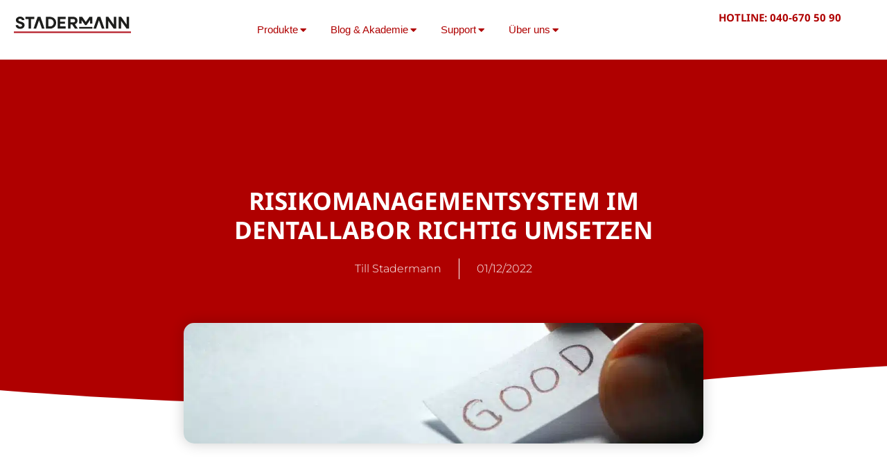

--- FILE ---
content_type: text/html; charset=UTF-8
request_url: https://www.stadermann.de/risikomanagement-umsetzen/
body_size: 72752
content:
<!DOCTYPE html>
<html lang="en-US">
<head><link rel="preload" href="https://fonts.gstatic.com/s/notosans/v30/o-0NIpQlx3QUlC5A4PNjXhFVZNyB.woff2" as="font" type="font/woff2" crossorigin><link rel="preload" href="https://fonts.gstatic.com/s/montserrat/v26/JTUHjIg1_i6t8kCHKm4532VJOt5-QNFgpCs16Hw5aXo.woff2" as="font" type="font/woff2" crossorigin><style id="w3speedster-critical-css"> body,h1,h2,h3,h4,html,iframe,li,p,ul{border:0;font-size:100%;font-style:inherit;font-weight:inherit;margin:0;outline:0;padding:0;vertical-align:baseline}html{-webkit-text-size-adjust:100%;-ms-text-size-adjust:100%}body{margin:0}main,nav{display:block}a{background-color:transparent}a:active{outline:0}a,a:focus,a:hover,a:visited{text-decoration:none}img{border:0}svg:not(:root){overflow:hidden}button,input{color:inherit;font:inherit;margin:0}button{overflow:visible}button{text-transform:none}button{-webkit-appearance:button;cursor:pointer}button::-moz-focus-inner,input::-moz-focus-inner{border:0;padding:0}input{line-height:normal}.ast-container{max-width:100%}.ast-container{margin-left:auto;margin-right:auto;padding-left:20px;padding-right:20px}.ast-container::after{content:"";display:table;clear:both}h1,h2,h3,h4{clear:both}h1{color:#808285;font-size:2em;line-height:1.2}h2{color:#808285;font-size:1.7em;line-height:1.3}h3{color:#808285;font-size:1.5em;line-height:1.4}h4{color:#808285;line-height:1.5;font-size:1.3em}html{box-sizing:border-box}*,:after,:before{box-sizing:inherit}body{color:#808285;background:#fff;font-style:normal}ul{margin:0 0 1.5em 3em}ul{list-style:disc}i{font-style:italic}img{height:auto;max-width:100%}button,input{color:#808285;font-weight:400;font-size:100%;margin:0;vertical-align:baseline}button,input{line-height:normal}button{border:1px solid;border-color:var(--ast-border-color);border-radius:2px;background:#e6e6e6;padding:.6em 1em .4em;color:#fff}button:focus,button:hover{color:#fff;border-color:var(--ast-border-color)}button:active,button:focus{border-color:var(--ast-border-color);outline:0}input[type=email],input[type=text]{color:#666;border:1px solid var(--ast-border-color);border-radius:2px;-webkit-appearance:none}input[type=email]:focus,input[type=text]:focus{color:#111}a{color:#4169e1}a:focus,a:hover{color:#191970}a:focus{outline:thin dotted}a:hover{outline:0}.screen-reader-text{border:0;clip:rect(1px,1px,1px,1px);height:1px;margin:-1px;overflow:hidden;padding:0;position:absolute;width:1px;word-wrap:normal!important}.screen-reader-text:focus{background-color:#f1f1f1;border-radius:2px;box-shadow:0 0 2px 2px rgba(0,0,0,.6);clip:auto!important;color:#21759b;display:block;font-size:12.25px;font-size:.875rem;height:auto;left:5px;line-height:normal;padding:15px 23px 14px;text-decoration:none;top:5px;width:auto;z-index:100000}#primary:after,#primary:before,.ast-container:after,.ast-container:before,.site-content:after,.site-content:before,.site-main:after,.site-main:before{content:"";display:table}#primary:after,.ast-container:after,.site-content:after,.site-main:after{clear:both}iframe{max-width:100%}::selection{color:#fff;background:#0274be}body{-webkit-font-smoothing:antialiased;-moz-osx-font-smoothing:grayscale}body:not(.logged-in){position:relative}#page{position:relative}a,a:focus{text-decoration:none}a{transition:all .2s linear}img{vertical-align:middle}p{margin-bottom:1.75em}input{line-height:1}body,button{line-height:1.85714285714286}body{background-color:#fff}#page{display:block}#primary{display:block;position:relative;float:left;width:100%}#primary{margin:4em 0}.ast-page-builder-template .hentry{margin:0}.ast-page-builder-template .site-content>.ast-container{max-width:100%;padding:0}.ast-page-builder-template .site-content #primary{padding:0;margin:0}.hentry{margin:0 0 1.5em}body{overflow-x:hidden}input[type=email],input[type=text]{color:#666;padding:.75em;height:auto;border-width:1px;border-style:solid;border-color:var(--ast-border-color);border-radius:2px;background:var(--ast-comment-inputs-background);box-shadow:none;box-sizing:border-box;transition:all .2s linear}input[type=email]:focus,input[type=text]:focus{background-color:#fff;border-color:var(--ast-border-color);box-shadow:none}  :where(.wp-block-button__link){border-radius:9999px;box-shadow:none;padding:calc(.667em + 2px) calc(1.333em + 2px);text-decoration:none}.wp-block-calendar table:where(:not(.has-text-color)){color:#40464d}.wp-block-calendar table:where(:not(.has-text-color)) td,.wp-block-calendar table:where(:not(.has-text-color)) th{border-color:#ddd}:where(.wp-block-calendar table:not(.has-background) th){background:#ddd}:where(.wp-block-columns.has-background){padding:1.25em 2.375em}.wp-block-post-comments .comment-reply-title :where(small){font-size:var(--wp--preset--font-size--medium,smaller);margin-left:.5em}:where(.wp-block-post-comments input[type=submit]){border:none}@supports (position:sticky){}@supports (-webkit-overflow-scrolling:touch){}:where(.wp-block-file__button){border-radius:2em;padding:.5em 1em}:where(.wp-block-file__button):is(a):active,:where(.wp-block-file__button):is(a):focus,:where(.wp-block-file__button):is(a):hover,:where(.wp-block-file__button):is(a):visited{box-shadow:none;color:#fff;opacity:.85;text-decoration:none}@supports ((-webkit-mask-image:none) or (mask-image:none)) or (-webkit-mask-image:none){}.wp-block-image :where(.has-border-color){border-style:solid}.wp-block-image :where([style*=border-top-color]){border-top-style:solid}.wp-block-image :where([style*=border-right-color]){border-right-style:solid}.wp-block-image :where([style*=border-bottom-color]){border-bottom-style:solid}.wp-block-image :where([style*=border-left-color]){border-left-style:solid}.wp-block-image :where([style*=border-width]){border-style:solid}.wp-block-image :where([style*=border-top-width]){border-top-style:solid}.wp-block-image :where([style*=border-right-width]){border-right-style:solid}.wp-block-image :where([style*=border-bottom-width]){border-bottom-style:solid}.wp-block-image :where([style*=border-left-width]){border-left-style:solid}ul{box-sizing:border-box}.wp-block-navigation:where(:not([class*=has-text-decoration])) a{text-decoration:none}.wp-block-navigation:where(:not([class*=has-text-decoration])) a:active,.wp-block-navigation:where(:not([class*=has-text-decoration])) a:focus{text-decoration:none}:where(.wp-block-navigation.has-background .wp-block-navigation-item a:not(.wp-element-button)),:where(.wp-block-navigation.has-background .wp-block-navigation-submenu a:not(.wp-element-button)){padding:.5em 1em}:where(.wp-block-navigation .wp-block-navigation__submenu-container .wp-block-navigation-item a:not(.wp-element-button)),:where(.wp-block-navigation .wp-block-navigation__submenu-container .wp-block-navigation-submenu a:not(.wp-element-button)),:where(.wp-block-navigation .wp-block-navigation__submenu-container .wp-block-navigation-submenu button.wp-block-navigation-item__content),:where(.wp-block-navigation .wp-block-navigation__submenu-container .wp-block-pages-list__item button.wp-block-navigation-item__content){padding:.5em 1em}.has-drop-cap:not(:focus):first-letter{float:left;font-size:8.4em;font-style:normal;font-weight:100;line-height:.68;margin:.05em .1em 0 0;text-transform:uppercase}body.rtl .has-drop-cap:not(:focus):first-letter{float:none;margin-left:.1em}:where(p.has-text-color:not(.has-link-color)) a{color:inherit}.wp-block-post-comments-form[style*=font-weight] :where(.comment-reply-title){font-weight:inherit}.wp-block-post-comments-form[style*=font-family] :where(.comment-reply-title){font-family:inherit}.wp-block-post-comments-form[class*=-font-size] :where(.comment-reply-title),.wp-block-post-comments-form[style*=font-size] :where(.comment-reply-title){font-size:inherit}.wp-block-post-comments-form[style*=line-height] :where(.comment-reply-title){line-height:inherit}.wp-block-post-comments-form[style*=font-style] :where(.comment-reply-title){font-style:inherit}.wp-block-post-comments-form[style*=letter-spacing] :where(.comment-reply-title){letter-spacing:inherit}.wp-block-post-comments-form .comment-reply-title :where(small){font-size:var(--wp--preset--font-size--medium,smaller);margin-left:.5em}.wp-block-quote.is-large:where(:not(.is-style-plain)),.wp-block-quote.is-style-large:where(:not(.is-style-plain)){margin-bottom:1em;padding:0 1em}.wp-block-quote.is-large:where(:not(.is-style-plain)) p,.wp-block-quote.is-style-large:where(:not(.is-style-plain)) p{font-size:1.5em;font-style:italic;line-height:1.6}.wp-block-quote.is-large:where(:not(.is-style-plain)) cite,.wp-block-quote.is-large:where(:not(.is-style-plain)) footer,.wp-block-quote.is-style-large:where(:not(.is-style-plain)) cite,.wp-block-quote.is-style-large:where(:not(.is-style-plain)) footer{font-size:1.125em;text-align:right}:where(.wp-block-search__button){border:1px solid #ccc;padding:.375em .625em}:where(.wp-block-search__button-inside .wp-block-search__inside-wrapper){border:1px solid #949494;padding:4px}:where(.wp-block-search__button-inside .wp-block-search__inside-wrapper) .wp-block-search__input{border:none;border-radius:0;padding:0 0 0 .25em}:where(.wp-block-search__button-inside .wp-block-search__inside-wrapper) .wp-block-search__input:focus{outline:none}:where(.wp-block-search__button-inside .wp-block-search__inside-wrapper) :where(.wp-block-search__button){padding:.125em .5em}:where(pre.wp-block-verse){font-family:inherit}@supports (position:sticky){}:root{--wp--preset--font-size--normal:16px;--wp--preset--font-size--huge:42px}.screen-reader-text{clip:rect(1px,1px,1px,1px);word-wrap:normal!important;border:0;-webkit-clip-path:inset(50%);clip-path:inset(50%);height:1px;margin:-1px;overflow:hidden;padding:0;position:absolute;width:1px}.screen-reader-text:focus{clip:auto!important;background-color:#ddd;-webkit-clip-path:none;clip-path:none;color:#444;display:block;font-size:1em;height:auto;left:5px;line-height:normal;padding:15px 23px 14px;text-decoration:none;top:5px;width:auto;z-index:100000}html :where(.has-border-color){border-style:solid}html :where([style*=border-top-color]){border-top-style:solid}html :where([style*=border-right-color]){border-right-style:solid}html :where([style*=border-bottom-color]){border-bottom-style:solid}html :where([style*=border-left-color]){border-left-style:solid}html :where([style*=border-width]){border-style:solid}html :where([style*=border-top-width]){border-top-style:solid}html :where([style*=border-right-width]){border-right-style:solid}html :where([style*=border-bottom-width]){border-bottom-style:solid}html :where([style*=border-left-width]){border-left-style:solid}html :where(img[class*=wp-image-]){height:auto;max-width:100%}html :where(.is-position-sticky){--wp-admin--admin-bar--position-offset:var(--wp-admin--admin-bar--height,0px)}@media screen and (max-width:600px){html :where(.is-position-sticky){--wp-admin--admin-bar--position-offset:0px}}  @font-face{font-family:IcoFont;font-weight:400;font-style:Regular;src:url(https://www.stadermann.de/wp-content/plugins/wp-megamenu/assets/icofont/fonts/icofont.woff2) format("woff2"),url(https://www.stadermann.de/wp-content/plugins/wp-megamenu/assets/icofont/fonts/icofont.woff) format("woff")}  body {  overflow-x:hidden; } .fa{  font:normal normal normal 14px/1 FontAwesome !important; }   @font-face{font-family:themify;src:url(https://www.stadermann.de/wp-content/plugins/3d-flipbook-dflip-lite/assets/css/../fonts/themify.eot);src:url(https://www.stadermann.de/wp-content/plugins/3d-flipbook-dflip-lite/assets/css/../fonts/themify.eot) format('embedded-opentype'),url(https://www.stadermann.de/wp-content/plugins/3d-flipbook-dflip-lite/assets/css/../fonts/themify.woff) format('woff'),url(https://www.stadermann.de/wp-content/plugins/3d-flipbook-dflip-lite/assets/css/../fonts/themify.ttf) format('truetype'),url(https://www.stadermann.de/wp-content/plugins/3d-flipbook-dflip-lite/assets/css/../fonts/themify.svg) format('svg');font-weight:400;font-style:normal}  .elementor-screen-only,.screen-reader-text{position:absolute;top:-10000em;width:1px;height:1px;margin:-1px;padding:0;overflow:hidden;clip:rect(0,0,0,0);border:0}.elementor *,.elementor :after,.elementor :before{box-sizing:border-box}.elementor a{box-shadow:none;text-decoration:none}.elementor img{height:auto;max-width:100%;border:none;border-radius:0;box-shadow:none}.elementor .elementor-background-overlay{height:100%;width:100%;top:0;left:0;position:absolute}.elementor-widget-wrap .elementor-element.elementor-widget__width-initial{max-width:100%}.elementor-element{--flex-direction:initial;--flex-wrap:initial;--justify-content:initial;--align-items:initial;--align-content:initial;--gap:initial;--flex-basis:initial;--flex-grow:initial;--flex-shrink:initial;--order:initial;--align-self:initial;flex-basis:var(--flex-basis);flex-grow:var(--flex-grow);flex-shrink:var(--flex-shrink);order:var(--order);align-self:var(--align-self)}.elementor-element:where(.e-con-full,.elementor-widget){flex-direction:var(--flex-direction);flex-wrap:var(--flex-wrap);justify-content:var(--justify-content);align-items:var(--align-items);align-content:var(--align-content);gap:var(--gap)}.elementor-invisible{visibility:hidden}.elementor-align-center{text-align:center}.elementor-align-center .elementor-button{width:auto}.elementor-align-right{text-align:right}.elementor-align-right .elementor-button{width:auto}.elementor-align-left{text-align:left}.elementor-align-left .elementor-button{width:auto}@media (max-width:1024px){.elementor-tablet-align-right{text-align:right}.elementor-tablet-align-right .elementor-button{width:auto}}@media (max-width:767px){.elementor-mobile-align-center{text-align:center}.elementor-mobile-align-center .elementor-button{width:auto}}:root{--page-title-display:block}.elementor-page-title{display:var(--page-title-display)}.elementor-section{position:relative}.elementor-section .elementor-container{display:flex;margin-right:auto;margin-left:auto;position:relative}@media (max-width:1024px){.elementor-section .elementor-container{flex-wrap:wrap}}.elementor-section.elementor-section-boxed>.elementor-container{max-width:1140px}.elementor-section.elementor-section-items-middle>.elementor-container{align-items:center}.elementor-widget-wrap{position:relative;width:100%;flex-wrap:wrap;align-content:flex-start}.elementor:not(.elementor-bc-flex-widget) .elementor-widget-wrap{display:flex}.elementor-widget-wrap>.elementor-element{width:100%}.elementor-widget{position:relative}.elementor-widget:not(:last-child){margin-bottom:20px}.elementor-column{position:relative;min-height:1px;display:flex}.elementor-column-gap-default>.elementor-column>.elementor-element-populated{padding:10px}.elementor-inner-section .elementor-column-gap-no .elementor-element-populated{padding:0}@media (min-width:768px){.elementor-column.elementor-col-25{width:25%}.elementor-column.elementor-col-33{width:33.333%}.elementor-column.elementor-col-50{width:50%}.elementor-column.elementor-col-75{width:75%}.elementor-column.elementor-col-100{width:100%}}@media (max-width:767px){.elementor-column{width:100%}}ul.elementor-icon-list-items.elementor-inline-items{display:flex;flex-wrap:wrap}ul.elementor-icon-list-items.elementor-inline-items .elementor-inline-item{word-break:break-word}.elementor-grid{display:grid;grid-column-gap:var(--grid-column-gap);grid-row-gap:var(--grid-row-gap)}.elementor-grid .elementor-grid-item{min-width:0}.elementor-grid-0 .elementor-grid{display:inline-block;width:100%;word-spacing:var(--grid-column-gap);margin-bottom:calc(-1 * var(--grid-row-gap))}.elementor-grid-0 .elementor-grid .elementor-grid-item{display:inline-block;margin-bottom:var(--grid-row-gap);word-break:break-word}.elementor-grid-1 .elementor-grid{grid-template-columns:repeat(1,1fr)}.elementor-grid-2 .elementor-grid{grid-template-columns:repeat(2,1fr)}@media (max-width:1024px){.elementor-grid-tablet-2 .elementor-grid{grid-template-columns:repeat(2,1fr)}}@media (max-width:767px){.elementor-grid-mobile-1 .elementor-grid{grid-template-columns:repeat(1,1fr)}}.e-con{--border-radius:0;--border-width-top:0px;--border-width-right:0px;--border-width-bottom:0px;--border-width-left:0px;--border-style:initial;--border-color:initial;--container-widget-width:100%;--container-widget-height:initial;--container-widget-flex-grow:0;--container-widget-align-self:initial;--content-width:Min(100%,var(--container-max-width,1140px));--width:100%;--min-height:initial;--height:auto;--text-align:initial;--margin-top:0;--margin-right:0;--margin-bottom:0;--margin-left:0;--padding-top:var(--container-default-padding-top,10px);--padding-right:var(--container-default-padding-right,10px);--padding-bottom:var(--container-default-padding-bottom,10px);--padding-left:var(--container-default-padding-left,10px);--position:relative;--z-index:revert;--overflow:visible;--gap:var(--widgets-spacing,20px);--overlay-mix-blend-mode:initial;--overlay-opacity:1;--overlay-transition:0.3s;--e-con-grid-template-columns:repeat(3,1fr);--e-con-grid-template-rows:repeat(2,1fr);position:var(--position);width:var(--width);min-width:0;min-height:var(--min-height);height:var(--height);border-radius:var(--border-radius);margin:var(--margin-top) var(--margin-right) var(--margin-bottom) var(--margin-left);padding-left:var(--padding-left);padding-right:var(--padding-right);z-index:var(--z-index);overflow:var(--overflow);transition:background var(--background-transition,.3s),border var(--border-transition,.3s),box-shadow var(--border-transition,.3s),transform var(--e-con-transform-transition-duration,.4s)}.e-con.e-flex{--flex-direction:column;--flex-basis:auto;--flex-grow:0;--flex-shrink:1;flex:var(--flex-grow) var(--flex-shrink) var(--flex-basis)}.e-con-full,.e-con>.e-con-inner{text-align:var(--text-align);padding-top:var(--padding-top);padding-bottom:var(--padding-bottom)}.e-con-full.e-flex,.e-con.e-flex>.e-con-inner{flex-direction:var(--flex-direction)}.e-con,.e-con>.e-con-inner{display:var(--display)}.e-con-boxed.e-flex{flex-direction:column;flex-wrap:nowrap;justify-content:normal;align-items:normal;align-content:normal}.e-con-boxed{text-align:initial;gap:initial}.e-con.e-flex>.e-con-inner{flex-wrap:var(--flex-wrap);justify-content:var(--justify-content);align-items:var(--align-items);align-content:var(--align-content);flex-basis:auto;flex-grow:1;flex-shrink:1;align-self:auto}.e-con>.e-con-inner{gap:var(--gap);width:100%;max-width:var(--content-width);margin:0 auto;padding-inline:0;height:100%}:is(.elementor-section-wrap,[data-elementor-id])>.e-con{--margin-right:auto;--margin-left:auto;max-width:min(100%,var(--width))}.e-con .elementor-widget.elementor-widget{margin-bottom:0}.e-con:before,:is(.e-con,.e-con>.e-con-inner)>.elementor-background-video-container:before{content:var(--background-overlay);display:block;position:absolute;mix-blend-mode:var(--overlay-mix-blend-mode);opacity:var(--overlay-opacity);transition:var(--overlay-transition,.3s);border-radius:var(--border-radius);border-top:var(--border-width-top) var(--border-style) var(--border-color);border-right:var(--border-width-right) var(--border-style) var(--border-color);border-bottom:var(--border-width-bottom) var(--border-style) var(--border-color);border-left:var(--border-width-left) var(--border-style) var(--border-color);top:calc(0px - var(--border-width-top));left:calc(0px - var(--border-width-left));width:max(100% + var(--border-width-right) + var(--border-width-left),100%);height:max(100% + var(--border-width-top) + var(--border-width-bottom),100%)}.e-con:before{transition:background var(--overlay-transition,.3s),border-radius var(--border-transition,.3s),opacity var(--overlay-transition,.3s)}:is(.e-con,.e-con>.e-con-inner)>.elementor-background-video-container{border-radius:var(--border-radius);border-top:var(--border-width-top) var(--border-style) var(--border-color);border-right:var(--border-width-right) var(--border-style) var(--border-color);border-bottom:var(--border-width-bottom) var(--border-style) var(--border-color);border-left:var(--border-width-left) var(--border-style) var(--border-color);top:calc(0px - var(--border-width-top));left:calc(0px - var(--border-width-left));width:max(100% + var(--border-width-right) + var(--border-width-left),100%);height:max(100% + var(--border-width-top) + var(--border-width-bottom),100%)}@media (max-width:767px){:is(.e-con,.e-con>.e-con-inner)>.elementor-background-video-container.elementor-hidden-phone{display:none}}:is(.e-con,.e-con>.e-con-inner)>.elementor-background-video-container:before{z-index:1}:is(.e-con,.e-con>.e-con-inner)>.elementor-background-slideshow:before{z-index:2}.e-con .elementor-widget{min-width:0}.e-con .elementor-widget-google_maps{width:100%}.e-con>.elementor-widget>.elementor-widget-container{height:100%}.elementor.elementor .e-con>.elementor-widget{max-width:100%}@media (max-width:767px){.e-con.e-flex{--width:100%;--flex-wrap:wrap}}.elementor-form-fields-wrapper{display:flex;flex-wrap:wrap}.elementor-field-group{flex-wrap:wrap;align-items:center}.elementor-field-group.elementor-field-type-submit{align-items:flex-end}.elementor-field-group .elementor-field-textual{width:100%;max-width:100%;border:1px solid #69727d;background-color:transparent;color:#1f2124;vertical-align:middle;flex-grow:1}.elementor-field-group .elementor-field-textual:focus{box-shadow:inset 0 0 0 1px rgba(0,0,0,.1);outline:0}.elementor-field-group .elementor-field-textual::-moz-placeholder{color:inherit;font-family:inherit;opacity:.6}.elementor-field-label{cursor:pointer}.elementor-field-textual{line-height:1.4;font-size:15px;min-height:40px;padding:5px 14px;border-radius:3px}.elementor-field-textual.elementor-size-md{font-size:16px;min-height:47px;padding:6px 16px;border-radius:4px}.elementor-button-align-stretch .elementor-field-type-submit:not(.e-form__buttons__wrapper) .elementor-button{flex-basis:100%}.elementor-form .elementor-button{padding-top:0;padding-bottom:0;border:none}.elementor-form .elementor-button>span{display:flex;justify-content:center}.elementor-form .elementor-button.elementor-size-sm{min-height:40px}.elementor-form .elementor-button.elementor-size-md{min-height:47px}.elementor-element .elementor-widget-container{transition:background .3s,border .3s,border-radius .3s,box-shadow .3s,transform var(--e-transform-transition-duration,.4s)}.elementor-button{display:inline-block;line-height:1;background-color:#69727d;font-size:15px;padding:12px 24px;border-radius:3px;color:#fff;fill:#fff;text-align:center;transition:all .3s}.elementor-button:focus,.elementor-button:hover,.elementor-button:visited{color:#fff}.elementor-button-content-wrapper{display:flex;justify-content:center}.elementor-button-icon{flex-grow:0;order:5}.elementor-button-text{flex-grow:1;order:10;display:inline-block}.elementor-button.elementor-size-md{font-size:16px;padding:15px 30px;border-radius:4px}.elementor-button .elementor-align-icon-right{margin-left:5px;order:15}.elementor-button span{text-decoration:inherit}.elementor-icon{display:inline-block;line-height:1;transition:all .3s;color:#69727d;font-size:50px;text-align:center}.elementor-icon:hover{color:#69727d}.elementor-icon i{width:1em;height:1em;position:relative;display:block}.elementor-icon i:before{position:absolute;left:50%;transform:translateX(-50%)}.elementor-element{--swiper-theme-color:#000;--swiper-navigation-size:44px;--swiper-pagination-bullet-size:6px;--swiper-pagination-bullet-horizontal-gap:6px}.elementor-shape{overflow:hidden;position:absolute;left:0;width:100%;line-height:0;direction:ltr}.elementor-shape-top{top:-1px}.elementor-shape-bottom{bottom:-1px}.elementor-shape-bottom:not([data-negative=true]) svg{z-index:-1}.elementor-shape[data-negative=false].elementor-shape-bottom{transform:rotate(180deg)}.elementor-shape svg{display:block;width:calc(100% + 1.3px);position:relative;left:50%;transform:translateX(-50%)}.elementor-shape .elementor-shape-fill{fill:#fff;transform-origin:center;transform:rotateY(0deg)}.elementor-post__thumbnail__link{transition:none}.elementor .elementor-element ul.elementor-icon-list-items{padding:0}@media (max-width:767px){.elementor .elementor-hidden-mobile{display:none}}@media (min-width:768px) and (max-width:1024px){.elementor .elementor-hidden-tablet{display:none}}@media (min-width:1025px) and (max-width:99999px){.elementor .elementor-hidden-desktop{display:none}}:is(.elementor .elementor-element.elementor-widget-n-tabs>.elementor-widget-container>.e-n-tabs>.e-n-tabs-heading .e-n-tab-title,.elementor .elementor-element.elementor-widget-n-tabs>.elementor-widget-container>.e-n-tabs>.e-n-tabs-content .e-n-tab-title).e-active{background-color:var(--n-tabs-title-background-color-active);background-image:none}   .elementor-kit-12{--e-global-color-primary:#AF0000;--e-global-color-secondary:#59C7FF;--e-global-color-text:#000000;--e-global-color-accent:#FFFFFF;--e-global-color-e69bf8b:#A81F29;--e-global-color-338dfef:#009FE3;--e-global-typography-primary-font-family:"Noto Sans";--e-global-typography-primary-font-size:18px;--e-global-typography-primary-font-weight:bold;--e-global-typography-primary-text-transform:uppercase;--e-global-typography-primary-font-style:normal;--e-global-typography-primary-text-decoration:none;--e-global-typography-secondary-font-family:"Georgia";--e-global-typography-secondary-font-size:50px;--e-global-typography-secondary-font-weight:normal;--e-global-typography-secondary-text-transform:none;--e-global-typography-secondary-font-style:italic;--e-global-typography-secondary-text-decoration:none;--e-global-typography-text-font-family:"Georgia";--e-global-typography-text-font-size:18px;--e-global-typography-text-font-weight:normal;--e-global-typography-text-text-transform:none;--e-global-typography-text-font-style:normal;--e-global-typography-text-text-decoration:none;--e-global-typography-accent-font-family:"Roboto";--e-global-typography-accent-font-weight:500;font-family:var( --e-global-typography-text-font-family ), Sans-serif;font-size:var( --e-global-typography-text-font-size );font-weight:var( --e-global-typography-text-font-weight );text-transform:var( --e-global-typography-text-text-transform );font-style:var( --e-global-typography-text-font-style );text-decoration:var( --e-global-typography-text-text-decoration );background-color:var( --e-global-color-accent );}.elementor-kit-12 h1{color:var( --e-global-color-primary );font-family:var( --e-global-typography-text-font-family ), Sans-serif;font-size:var( --e-global-typography-text-font-size );font-weight:var( --e-global-typography-text-font-weight );text-transform:var( --e-global-typography-text-text-transform );font-style:var( --e-global-typography-text-font-style );text-decoration:var( --e-global-typography-text-text-decoration );}.elementor-kit-12 h2{color:var( --e-global-color-accent );font-family:"Georgia", Sans-serif;font-size:60px;font-weight:normal;text-transform:none;font-style:normal;text-decoration:none;}.elementor-kit-12 h3{color:var( --e-global-color-primary );font-family:"Noto Sans", Sans-serif;font-size:20px;font-weight:bold;text-transform:capitalize;font-style:normal;text-decoration:none;}.elementor-kit-12 button,.elementor-kit-12 .elementor-button{color:var( --e-global-color-accent );background-color:var( --e-global-color-primary );border-radius:1px 1px 1px 1px;}.elementor-kit-12 button:hover,.elementor-kit-12 button:focus,.elementor-kit-12 .elementor-button:hover,.elementor-kit-12 .elementor-button:focus{color:var( --e-global-color-primary );background-color:var( --e-global-color-accent );border-style:solid;border-width:2px 2px 2px 2px;border-color:var( --e-global-color-primary );}.elementor-section.elementor-section-boxed > .elementor-container{max-width:1350px;}.e-con{--container-max-width:1350px;}.elementor-widget:not(:last-child){margin-bottom:20px;}.elementor-element{--widgets-spacing:20px;}{}@media(max-width:1024px){.elementor-kit-12{--e-global-typography-primary-font-size:17px;--e-global-typography-secondary-font-size:35px;--e-global-typography-text-font-size:17px;font-size:var( --e-global-typography-text-font-size );}.elementor-kit-12 h1{font-size:var( --e-global-typography-text-font-size );}.elementor-section.elementor-section-boxed > .elementor-container{max-width:1024px;}.e-con{--container-max-width:1024px;}}@media(max-width:767px){.elementor-kit-12{--e-global-typography-primary-font-size:15px;--e-global-typography-secondary-font-size:33px;--e-global-typography-text-font-size:15px;font-size:var( --e-global-typography-text-font-size );}.elementor-kit-12 h1{font-size:var( --e-global-typography-text-font-size );}.elementor-section.elementor-section-boxed > .elementor-container{max-width:767px;}.e-con{--container-max-width:767px;}} .elementor-animated-content{--translate:0,0}.elementor-location-footer:before,.elementor-location-header:before{content:"";display:table;clear:both}  .elementor-3186 .elementor-element.elementor-element-6f50366 .elementor-heading-title{color:var( --e-global-color-primary );font-family:var( --e-global-typography-primary-font-family ), Sans-serif;font-size:var( --e-global-typography-primary-font-size );font-weight:var( --e-global-typography-primary-font-weight );text-transform:var( --e-global-typography-primary-text-transform );font-style:var( --e-global-typography-primary-font-style );text-decoration:var( --e-global-typography-primary-text-decoration );}.elementor-3186 .elementor-element.elementor-element-fea68ab{color:var( --e-global-color-text );font-family:var( --e-global-typography-text-font-family ), Sans-serif;font-size:var( --e-global-typography-text-font-size );font-weight:var( --e-global-typography-text-font-weight );text-transform:var( --e-global-typography-text-text-transform );font-style:var( --e-global-typography-text-font-style );text-decoration:var( --e-global-typography-text-text-decoration );}.elementor-3186 .elementor-element.elementor-element-28d43f9 .elementor-heading-title{color:var( --e-global-color-primary );font-family:var( --e-global-typography-primary-font-family ), Sans-serif;font-size:var( --e-global-typography-primary-font-size );font-weight:var( --e-global-typography-primary-font-weight );text-transform:var( --e-global-typography-primary-text-transform );font-style:var( --e-global-typography-primary-font-style );text-decoration:var( --e-global-typography-primary-text-decoration );}.elementor-3186 .elementor-element.elementor-element-f3f4368 .elementor-heading-title{color:var( --e-global-color-primary );font-family:var( --e-global-typography-primary-font-family ), Sans-serif;font-size:var( --e-global-typography-primary-font-size );font-weight:var( --e-global-typography-primary-font-weight );text-transform:var( --e-global-typography-primary-text-transform );font-style:var( --e-global-typography-primary-font-style );text-decoration:var( --e-global-typography-primary-text-decoration );}@media(max-width:1024px){.elementor-3186 .elementor-element.elementor-element-6f50366 .elementor-heading-title{font-size:var( --e-global-typography-primary-font-size );}.elementor-3186 .elementor-element.elementor-element-fea68ab{font-size:var( --e-global-typography-text-font-size );}.elementor-3186 .elementor-element.elementor-element-28d43f9 .elementor-heading-title{font-size:var( --e-global-typography-primary-font-size );}.elementor-3186 .elementor-element.elementor-element-f3f4368 .elementor-heading-title{font-size:var( --e-global-typography-primary-font-size );}}@media(max-width:767px){.elementor-3186 .elementor-element.elementor-element-6f50366 .elementor-heading-title{font-size:var( --e-global-typography-primary-font-size );}.elementor-3186 .elementor-element.elementor-element-fea68ab{font-size:var( --e-global-typography-text-font-size );}.elementor-3186 .elementor-element.elementor-element-28d43f9 .elementor-heading-title{font-size:var( --e-global-typography-primary-font-size );}.elementor-3186 .elementor-element.elementor-element-f3f4368 .elementor-heading-title{font-size:var( --e-global-typography-primary-font-size );}}  .elementor-8956 .elementor-element.elementor-element-96f6d55{--display:flex;--flex-direction:row;--container-widget-width:initial;--container-widget-height:100%;--container-widget-flex-grow:1;--container-widget-align-self:stretch;--gap:0px;--background-transition:0.3s;box-shadow:0px 0px 24px 0px rgba(0, 0, 0, 0.15);}.elementor-8956 .elementor-element.elementor-element-96f6d55:not(.elementor-motion-effects-element-type-background){background-color:var( --e-global-color-accent );}.elementor-8956 .elementor-element.elementor-element-96f6d55, .elementor-8956 .elementor-element.elementor-element-96f6d55::before{--border-transition:0.3s;}.elementor-8956 .elementor-element.elementor-element-65b567e{--display:flex;--flex-direction:column;--container-widget-width:100%;--container-widget-height:initial;--container-widget-flex-grow:0;--container-widget-align-self:initial;--justify-content:center;--background-transition:0.3s;}.elementor-8956 .elementor-element.elementor-element-bb82725 img{width:200px;}.elementor-8956 .elementor-element.elementor-element-5b9c955{--display:flex;--flex-direction:column;--container-widget-width:100%;--container-widget-height:initial;--container-widget-flex-grow:0;--container-widget-align-self:initial;--justify-content:center;--background-transition:0.3s;}.elementor-8956 .elementor-element.elementor-element-fcca6af{--display:flex;--flex-direction:row;--container-widget-width:calc( ( 1 - var( --container-widget-flex-grow ) ) * 100% );--container-widget-height:100%;--container-widget-flex-grow:1;--container-widget-align-self:stretch;--justify-content:center;--align-items:center;--gap:0px;--flex-wrap:wrap;--background-transition:0.3s;--margin-top:25px;--margin-right:0px;--margin-bottom:0px;--margin-left:0px;--padding-top:30px;--padding-right:0px;--padding-bottom:40px;--padding-left:0px;}.elementor-8956 .elementor-element.elementor-element-fcca6af:not(.elementor-motion-effects-element-type-background){background-color:#F5F5F5;}.elementor-8956 .elementor-element.elementor-element-fcca6af, .elementor-8956 .elementor-element.elementor-element-fcca6af::before{--border-transition:0.3s;}.elementor-8956 .elementor-element.elementor-element-81ef98f{--display:flex;--flex-direction:column;--container-widget-width:calc( ( 1 - var( --container-widget-flex-grow ) ) * 100% );--container-widget-height:initial;--container-widget-flex-grow:0;--container-widget-align-self:initial;--justify-content:center;--align-items:center;--background-transition:0.3s;--margin-top:0px;--margin-right:0px;--margin-bottom:0px;--margin-left:0px;--padding-top:0px;--padding-right:0px;--padding-bottom:30px;--padding-left:0px;}.elementor-8956 .elementor-element.elementor-element-689fe76{text-align:center;}.elementor-8956 .elementor-element.elementor-element-689fe76 .elementor-heading-title{color:#000000;font-family:"Noto Sans", Sans-serif;font-size:35px;font-weight:700;text-transform:uppercase;-webkit-text-stroke-color:#000;stroke:#000;}.elementor-8956 .elementor-element.elementor-element-710b453{--display:flex;--flex-direction:column;--container-widget-width:100%;--container-widget-height:initial;--container-widget-flex-grow:0;--container-widget-align-self:initial;--flex-wrap:wrap;--background-transition:0.3s;--overlay-opacity:0.5;box-shadow:0px 0px 30px 0px rgba(0, 0, 0, 0.15);--margin-top:0px;--margin-right:10px;--margin-bottom:0px;--margin-left:10px;--padding-top:20px;--padding-right:0px;--padding-bottom:20px;--padding-left:0px;}.elementor-8956 .elementor-element.elementor-element-710b453::before{--background-overlay:'';background-color:#FFFFFF;}.elementor-8956 .elementor-element.elementor-element-710b453.e-con{--flex-grow:0;--flex-shrink:0;}.elementor-8956 .elementor-element.elementor-element-8879276{text-align:center;}.elementor-8956 .elementor-element.elementor-element-8879276 img{width:30%;}.elementor-8956 .elementor-element.elementor-element-8baacbe{text-align:center;}.elementor-8956 .elementor-element.elementor-element-8baacbe .elementor-heading-title{color:#AF0000;font-family:"Noto Sans", Sans-serif;font-size:15px;font-weight:700;text-transform:none;}.elementor-8956 .elementor-element.elementor-element-8baacbe > .elementor-widget-container{margin:0px 0px 0px 0px;padding:0px 0px 0px 0px;}.elementor-8956 .elementor-element.elementor-element-f306c15{text-align:center;font-family:"Noto Sans", Sans-serif;font-size:14px;font-weight:400;line-height:20px;}.elementor-8956 .elementor-element.elementor-element-f306c15 > .elementor-widget-container{margin:0px 0px 0px 0px;}.elementor-8956 .elementor-element.elementor-element-7d00a2e .elementor-button{font-family:"Noto Sans", Sans-serif;font-size:14px;font-weight:700;border-style:solid;border-width:2px 2px 2px 2px;border-radius:0px 0px 0px 0px;padding:15px 20px 15px 20px;}.elementor-8956 .elementor-element.elementor-element-726c2e3{--display:flex;--flex-direction:column;--container-widget-width:100%;--container-widget-height:initial;--container-widget-flex-grow:0;--container-widget-align-self:initial;--background-transition:0.3s;box-shadow:0px 0px 30px 0px rgba(0, 0, 0, 0.15);--margin-top:0px;--margin-right:10px;--margin-bottom:0px;--margin-left:10px;--padding-top:20px;--padding-right:0px;--padding-bottom:20px;--padding-left:0px;}.elementor-8956 .elementor-element.elementor-element-726c2e3:not(.elementor-motion-effects-element-type-background){background-color:#FFFFFF;}.elementor-8956 .elementor-element.elementor-element-726c2e3, .elementor-8956 .elementor-element.elementor-element-726c2e3::before{--border-transition:0.3s;}.elementor-8956 .elementor-element.elementor-element-39ce7e1 img{width:30%;}.elementor-8956 .elementor-element.elementor-element-3257332{text-align:center;}.elementor-8956 .elementor-element.elementor-element-3257332 .elementor-heading-title{color:#AF0000;font-family:"Noto Sans", Sans-serif;font-size:15px;font-weight:700;text-transform:none;}.elementor-8956 .elementor-element.elementor-element-7659f2e{text-align:center;font-family:"Noto Sans", Sans-serif;font-size:14px;font-weight:400;line-height:20px;}.elementor-8956 .elementor-element.elementor-element-7d9b3c6 .elementor-button{font-family:"Noto Sans", Sans-serif;font-size:14px;font-weight:700;border-style:solid;border-width:2px 2px 2px 2px;border-radius:0px 0px 0px 0px;padding:15px 20px 15px 20px;}.elementor-8956 .elementor-element.elementor-element-08f74a1{--display:flex;--flex-direction:column;--container-widget-width:100%;--container-widget-height:initial;--container-widget-flex-grow:0;--container-widget-align-self:initial;--background-transition:0.3s;box-shadow:0px 0px 30px 0px rgba(0, 0, 0, 0.15);--margin-top:0px;--margin-right:10px;--margin-bottom:0px;--margin-left:10px;--padding-top:20px;--padding-right:0px;--padding-bottom:20px;--padding-left:0px;}.elementor-8956 .elementor-element.elementor-element-08f74a1:not(.elementor-motion-effects-element-type-background){background-color:#FFFFFF;}.elementor-8956 .elementor-element.elementor-element-08f74a1, .elementor-8956 .elementor-element.elementor-element-08f74a1::before{--border-transition:0.3s;}.elementor-8956 .elementor-element.elementor-element-efc3c58 img{width:30%;}.elementor-8956 .elementor-element.elementor-element-cff0de4{text-align:center;}.elementor-8956 .elementor-element.elementor-element-cff0de4 .elementor-heading-title{color:#AF0000;font-family:"Noto Sans", Sans-serif;font-size:15px;font-weight:700;}.elementor-8956 .elementor-element.elementor-element-d55f96a{text-align:center;font-family:"Noto Sans", Sans-serif;font-size:14px;font-weight:400;line-height:20px;}.elementor-8956 .elementor-element.elementor-element-39fbd1f .elementor-button{font-family:"Noto Sans", Sans-serif;font-size:14px;font-weight:700;border-style:solid;border-width:2px 2px 2px 2px;border-radius:0px 0px 0px 0px;padding:15px 20px 15px 20px;}.elementor-8956 .elementor-element.elementor-element-7e32a00{--display:flex;--flex-direction:column;--container-widget-width:100%;--container-widget-height:initial;--container-widget-flex-grow:0;--container-widget-align-self:initial;--background-transition:0.3s;box-shadow:0px 0px 30px 0px rgba(0, 0, 0, 0.15);--margin-top:0px;--margin-right:10px;--margin-bottom:0px;--margin-left:10px;--padding-top:20px;--padding-right:0px;--padding-bottom:20px;--padding-left:0px;}.elementor-8956 .elementor-element.elementor-element-7e32a00:not(.elementor-motion-effects-element-type-background){background-color:#FFFFFF;}.elementor-8956 .elementor-element.elementor-element-7e32a00, .elementor-8956 .elementor-element.elementor-element-7e32a00::before{--border-transition:0.3s;}.elementor-8956 .elementor-element.elementor-element-39555da img{width:30%;}.elementor-8956 .elementor-element.elementor-element-0b70e3b{text-align:center;}.elementor-8956 .elementor-element.elementor-element-0b70e3b .elementor-heading-title{color:#AF0000;font-family:"Noto Sans", Sans-serif;font-size:15px;font-weight:700;}.elementor-8956 .elementor-element.elementor-element-655f89b{text-align:center;font-family:"Noto Sans", Sans-serif;font-size:14px;font-weight:400;line-height:20px;}.elementor-8956 .elementor-element.elementor-element-9149257 .elementor-button{font-family:"Noto Sans", Sans-serif;font-size:14px;font-weight:700;border-style:solid;border-width:2px 2px 2px 2px;border-radius:0px 0px 0px 0px;padding:15px 20px 15px 20px;}.elementor-8956 .elementor-element.elementor-element-45a4c3d{--display:flex;--flex-direction:column;--container-widget-width:calc( ( 1 - var( --container-widget-flex-grow ) ) * 100% );--container-widget-height:initial;--container-widget-flex-grow:0;--container-widget-align-self:initial;--justify-content:center;--align-items:center;--background-transition:0.3s;--margin-top:50px;--margin-right:0px;--margin-bottom:0px;--margin-left:0px;--padding-top:0px;--padding-right:0px;--padding-bottom:0px;--padding-left:0px;}.elementor-8956 .elementor-element.elementor-element-f129317 .elementor-button .elementor-align-icon-right{margin-left:15px;}.elementor-8956 .elementor-element.elementor-element-f129317 .elementor-button{font-family:"Noto Sans", Sans-serif;font-size:16px;font-weight:700;border-style:solid;border-width:2px 2px 2px 2px;}.elementor-8956 .elementor-element.elementor-element-9a99195{--display:flex;--flex-direction:row;--container-widget-width:initial;--container-widget-height:100%;--container-widget-flex-grow:1;--container-widget-align-self:stretch;--gap:0px;--background-transition:0.3s;--margin-top:25px;--margin-right:0px;--margin-bottom:0px;--margin-left:0px;--padding-top:30px;--padding-right:0px;--padding-bottom:40px;--padding-left:0px;}.elementor-8956 .elementor-element.elementor-element-9a99195:not(.elementor-motion-effects-element-type-background){background-color:#F5F5F5;}.elementor-8956 .elementor-element.elementor-element-9a99195, .elementor-8956 .elementor-element.elementor-element-9a99195::before{--border-transition:0.3s;}.elementor-8956 .elementor-element.elementor-element-f9666b8{--display:flex;--flex-direction:column;--container-widget-width:100%;--container-widget-height:initial;--container-widget-flex-grow:0;--container-widget-align-self:initial;--justify-content:center;--background-transition:0.3s;box-shadow:0px 0px 10px 0px rgba(0, 0, 0, 0.15);--margin-top:0px;--margin-right:010px;--margin-bottom:0px;--margin-left:10px;--padding-top:10px;--padding-right:10px;--padding-bottom:30px;--padding-left:10px;}.elementor-8956 .elementor-element.elementor-element-f9666b8:not(.elementor-motion-effects-element-type-background){background-color:#FFFFFF;}.elementor-8956 .elementor-element.elementor-element-f9666b8, .elementor-8956 .elementor-element.elementor-element-f9666b8::before{--border-transition:0.3s;}.elementor-8956 .elementor-element.elementor-element-f9666b8.e-con{--align-self:center;}.elementor-8956 .elementor-element.elementor-element-74695eb .elementor-cta__content{text-align:center;background-color:#F5F5F500;}.elementor-8956 .elementor-element.elementor-element-74695eb .elementor-cta__title{font-family:"Noto Sans", Sans-serif;font-size:25px;font-weight:700;}.elementor-8956 .elementor-element.elementor-element-74695eb .elementor-cta__description{font-family:"Noto Sans", Sans-serif;font-size:15px;font-weight:700;text-transform:uppercase;color:#AF0000;}.elementor-8956 .elementor-element.elementor-element-78e1f8c .elementor-button{font-family:"Noto Sans", Sans-serif;font-size:15px;font-weight:700;border-style:solid;border-width:2px 2px 2px 2px;padding:15px 20px 15px 20px;}.elementor-8956 .elementor-element.elementor-element-ad18215{--display:flex;--flex-direction:column;--container-widget-width:100%;--container-widget-height:initial;--container-widget-flex-grow:0;--container-widget-align-self:initial;--justify-content:center;--background-transition:0.3s;--overlay-opacity:0.5;box-shadow:0px 0px 30px 0px rgba(0, 0, 0, 0.15);--margin-top:0px;--margin-right:10px;--margin-bottom:0px;--margin-left:10px;--padding-top:10px;--padding-right:10px;--padding-bottom:30px;--padding-left:10px;}.elementor-8956 .elementor-element.elementor-element-ad18215::before{--background-overlay:'';background-color:#FFFFFF;}.elementor-8956 .elementor-element.elementor-element-ad18215.e-con{--align-self:center;}.elementor-8956 .elementor-element.elementor-element-b0068a4 .elementor-cta__content{text-align:center;background-color:#F5F5F500;}.elementor-8956 .elementor-element.elementor-element-b0068a4 .elementor-cta__title{font-family:"Noto Sans", Sans-serif;font-size:26px;font-weight:700;}.elementor-8956 .elementor-element.elementor-element-b0068a4 .elementor-cta__description{font-family:"Noto Sans", Sans-serif;font-size:15px;font-weight:700;text-transform:uppercase;color:#AF0000;}.elementor-8956 .elementor-element.elementor-element-53d0589 .elementor-button{font-family:"Noto Sans", Sans-serif;font-size:15px;font-weight:700;border-style:solid;border-width:2px 2px 2px 2px;padding:15px 20px 15px 20px;}.elementor-8956 .elementor-element.elementor-element-6069608{--display:flex;--flex-direction:column;--container-widget-width:100%;--container-widget-height:initial;--container-widget-flex-grow:0;--container-widget-align-self:initial;--justify-content:center;--background-transition:0.3s;box-shadow:0px 0px 30px 0px rgba(0, 0, 0, 0.15);--margin-top:0px;--margin-right:10px;--margin-bottom:0px;--margin-left:10px;--padding-top:10px;--padding-right:10px;--padding-bottom:30px;--padding-left:10px;}.elementor-8956 .elementor-element.elementor-element-6069608:not(.elementor-motion-effects-element-type-background){background-color:#FFFFFF;}.elementor-8956 .elementor-element.elementor-element-6069608, .elementor-8956 .elementor-element.elementor-element-6069608::before{--border-transition:0.3s;}.elementor-8956 .elementor-element.elementor-element-6069608.e-con{--align-self:center;}.elementor-8956 .elementor-element.elementor-element-40aec6e .elementor-cta__content{text-align:center;background-color:#F5F5F500;}.elementor-8956 .elementor-element.elementor-element-40aec6e .elementor-cta__title{font-family:"Noto Sans", Sans-serif;font-size:25px;font-weight:700;}.elementor-8956 .elementor-element.elementor-element-40aec6e .elementor-cta__description{font-family:"Noto Sans", Sans-serif;font-size:15px;font-weight:700;text-transform:uppercase;color:#AF0000;}.elementor-8956 .elementor-element.elementor-element-54da00e .elementor-button{font-family:"Noto Sans", Sans-serif;font-size:15px;font-weight:700;border-style:solid;border-width:2px 2px 2px 2px;padding:15px 20px 15px 20px;}.elementor-8956 .elementor-element.elementor-element-aac2fde{--display:flex;--flex-direction:column;--container-widget-width:100%;--container-widget-height:initial;--container-widget-flex-grow:0;--container-widget-align-self:initial;--background-transition:0.3s;border-style:solid;--border-style:solid;border-width:0px 0px 0px 3px;--border-width-top:0px;--border-width-right:0px;--border-width-bottom:0px;--border-width-left:3px;border-color:#F2F5F7;--border-color:#F2F5F7;}.elementor-8956 .elementor-element.elementor-element-aac2fde, .elementor-8956 .elementor-element.elementor-element-aac2fde::before{--border-transition:0.3s;}.elementor-8956 .elementor-element.elementor-element-60ee459 .elementor-heading-title{color:#000000;font-family:"Noto Sans", Sans-serif;font-size:15px;font-weight:700;text-transform:uppercase;}.elementor-8956 .elementor-element.elementor-element-2884acc .elementor-posts-container .elementor-post__thumbnail{padding-bottom:calc( 0.6 * 100% );}.elementor-8956 .elementor-element.elementor-element-2884acc:after{content:"0.6";}.elementor-8956 .elementor-element.elementor-element-2884acc{--grid-column-gap:30px;--grid-row-gap:35px;}.elementor-8956 .elementor-element.elementor-element-2884acc .elementor-post__text{margin-top:20px;}.elementor-8956 .elementor-element.elementor-element-2884acc .elementor-post__title, .elementor-8956 .elementor-element.elementor-element-2884acc .elementor-post__title a{color:#AF0000;font-family:"Noto Sans", Sans-serif;font-size:15px;font-weight:700;}.elementor-8956 .elementor-element.elementor-element-2884acc .elementor-post__read-more{color:#000000;}.elementor-8956 .elementor-element.elementor-element-2884acc a.elementor-post__read-more{font-family:"Noto Sans", Sans-serif;font-size:14px;font-weight:700;}.elementor-8956 .elementor-element.elementor-element-3f1e38b{--display:flex;--flex-direction:row;--container-widget-width:initial;--container-widget-height:100%;--container-widget-flex-grow:1;--container-widget-align-self:stretch;--gap:0px;--background-transition:0.3s;--margin-top:25px;--margin-right:0px;--margin-bottom:0px;--margin-left:0px;--padding-top:30px;--padding-right:0px;--padding-bottom:40px;--padding-left:0px;}.elementor-8956 .elementor-element.elementor-element-3f1e38b:not(.elementor-motion-effects-element-type-background){background-color:#F5F5F5;}.elementor-8956 .elementor-element.elementor-element-3f1e38b, .elementor-8956 .elementor-element.elementor-element-3f1e38b::before{--border-transition:0.3s;}.elementor-8956 .elementor-element.elementor-element-d627263{--display:flex;--flex-direction:column;--container-widget-width:100%;--container-widget-height:initial;--container-widget-flex-grow:0;--container-widget-align-self:initial;--background-transition:0.3s;}.elementor-8956 .elementor-element.elementor-element-2abe108{text-align:left;}.elementor-8956 .elementor-element.elementor-element-2abe108 .elementor-heading-title{color:#000000;font-family:"Noto Sans", Sans-serif;font-size:20px;font-weight:700;text-transform:uppercase;}.elementor-8956 .elementor-element.elementor-element-135ae03{text-align:right;}.elementor-8956 .elementor-element.elementor-element-135ae03 img{width:100%;}.elementor-8956 .elementor-element.elementor-element-ee142c3 .elementor-button{font-family:"Noto Sans", Sans-serif;font-size:15px;font-weight:700;border-style:solid;border-width:2px 2px 2px 2px;border-color:#AF0000;padding:15px 20px 15px 20px;}.elementor-8956 .elementor-element.elementor-element-ee142c3.elementor-element{--align-self:flex-start;}.elementor-8956 .elementor-element.elementor-element-36964c5{--display:flex;--flex-direction:column;--container-widget-width:100%;--container-widget-height:initial;--container-widget-flex-grow:0;--container-widget-align-self:initial;--background-transition:0.3s;border-style:solid;--border-style:solid;border-width:0px 0px 0px 3px;--border-width-top:0px;--border-width-right:0px;--border-width-bottom:0px;--border-width-left:3px;border-color:var( --e-global-color-accent );--border-color:var( --e-global-color-accent );}.elementor-8956 .elementor-element.elementor-element-36964c5, .elementor-8956 .elementor-element.elementor-element-36964c5::before{--border-transition:0.3s;}.elementor-8956 .elementor-element.elementor-element-0c177a2{text-align:left;}.elementor-8956 .elementor-element.elementor-element-0c177a2 .elementor-heading-title{color:#000000;font-family:"Noto Sans", Sans-serif;font-size:20px;font-weight:700;text-transform:uppercase;-webkit-text-stroke-color:#000;stroke:#000;}.elementor-8956 .elementor-element.elementor-element-f85dfcd{column-gap:0px;font-family:"Noto Sans", Sans-serif;font-size:15px;font-weight:700;text-transform:uppercase;}.elementor-8956 .elementor-element.elementor-element-f85dfcd > .elementor-widget-container{padding:0px 0px 0px 0px;}.elementor-8956 .elementor-element.elementor-element-70774cf{font-family:"Noto Sans", Sans-serif;font-size:15px;font-weight:700;text-transform:uppercase;}.elementor-8956 .elementor-element.elementor-element-6ce3b7b{font-family:"Noto Sans", Sans-serif;font-size:15px;font-weight:700;text-transform:uppercase;}.elementor-8956 .elementor-element.elementor-element-d6b2f29{font-family:"Noto Sans", Sans-serif;font-size:15px;font-weight:700;text-transform:uppercase;}.elementor-8956 .elementor-element.elementor-element-1580502{--display:flex;--flex-direction:row;--container-widget-width:initial;--container-widget-height:100%;--container-widget-flex-grow:1;--container-widget-align-self:stretch;--gap:0px;--flex-wrap:wrap;--background-transition:0.3s;--border-radius:0px 0px 0px 0px;--border-top-left-radius:0px;--border-top-right-radius:0px;--border-bottom-right-radius:0px;--border-bottom-left-radius:0px;--margin-top:25px;--margin-right:0px;--margin-bottom:0px;--margin-left:0px;--padding-top:0px;--padding-right:0px;--padding-bottom:0px;--padding-left:0px;}.elementor-8956 .elementor-element.elementor-element-1580502:not(.elementor-motion-effects-element-type-background){background-color:#F5F5F5;}.elementor-8956 .elementor-element.elementor-element-1580502, .elementor-8956 .elementor-element.elementor-element-1580502::before{--border-transition:0.3s;}.elementor-8956 .elementor-element.elementor-element-61b7159{--display:flex;--flex-direction:column;--container-widget-width:100%;--container-widget-height:initial;--container-widget-flex-grow:0;--container-widget-align-self:initial;--justify-content:center;--background-transition:0.3s;}.elementor-8956 .elementor-element.elementor-element-ca07ba7{text-align:center;}.elementor-8956 .elementor-element.elementor-element-ca07ba7 .elementor-heading-title{color:#AF0000;font-family:"Noto Sans", Sans-serif;font-size:30px;font-weight:700;text-transform:uppercase;-webkit-text-stroke-color:#000;stroke:#000;}.elementor-8956 .elementor-element.elementor-element-9d01fd8 .elementor-button{font-family:"Noto Sans", Sans-serif;font-size:14px;font-weight:700;border-style:solid;border-width:2px 2px 2px 2px;border-radius:0px 0px 0px 0px;padding:15px 20px 15px 020px;}.elementor-8956 .elementor-element.elementor-element-94da9bf{--display:flex;--flex-direction:column;--container-widget-width:100%;--container-widget-height:initial;--container-widget-flex-grow:0;--container-widget-align-self:initial;--justify-content:center;--background-transition:0.3s;}.elementor-8956 .elementor-element.elementor-element-a624307{text-align:center;}.elementor-8956 .elementor-element.elementor-element-a624307 .elementor-heading-title{color:#AF0000;font-family:"Noto Sans", Sans-serif;font-size:30px;font-weight:700;text-transform:uppercase;}.elementor-8956 .elementor-element.elementor-element-957fca4 .elementor-button{font-family:"Noto Sans", Sans-serif;font-size:14px;font-weight:700;border-style:solid;border-width:2px 2px 2px 2px;border-radius:0px 0px 0px 0px;padding:15px 20px 15px 020px;}.elementor-8956 .elementor-element.elementor-element-079787e{--display:flex;--flex-direction:column;--container-widget-width:100%;--container-widget-height:initial;--container-widget-flex-grow:0;--container-widget-align-self:initial;--background-transition:0.3s;}.elementor-8956 .elementor-element.elementor-element-ce7d0e5{--n-menu-dropdown-content-max-width:initial;--n-menu-items-heading-justify-content:center;--n-menu-item-title-flex-grow:initial;--n-menu-item-title-justify-content:initial;--n-menu-item-title-justify-content-mobile:center;--n-menu-open-animation-duration:500ms;--n-menu-toggle-icon-wrapper-animation-duration:500ms;--n-menu-item-title-space-between:0px;--n-menu-item-title-distance-from-content:0px;--n-menu-item-title-font-size:15px;--n-menu-item-title-color-normal:#AF0000;--n-menu-item-title-transition:300ms;--n-menu-icon-size:16px;--n-menu-toggle-icon-size:20px;--n-menu-toggle-icon-hover-duration:500ms;--n-menu-toggle-icon-distance-from-dropdown:0px;}:is( .elementor-8956 .elementor-element.elementor-element-ce7d0e5 > .elementor-widget-container > .e-n-menu > .e-n-menu-items-heading, .elementor-8956 .elementor-element.elementor-element-ce7d0e5 > .elementor-widget-container > .e-n-menu > .e-n-menu-items-content ) > .e-n-menu-item-title, :is( .elementor-8956 .elementor-element.elementor-element-ce7d0e5 > .elementor-widget-container > .e-n-menu > .e-n-menu-items-heading, .elementor-8956 .elementor-element.elementor-element-ce7d0e5 > .elementor-widget-container > .e-n-menu > .e-n-menu-items-content ) > .e-n-menu-item-title > .e-n-menu-item-title-text, :is( .elementor-8956 .elementor-element.elementor-element-ce7d0e5 > .elementor-widget-container > .e-n-menu > .e-n-menu-items-heading, .elementor-8956 .elementor-element.elementor-element-ce7d0e5 > .elementor-widget-container > .e-n-menu > .e-n-menu-items-content ) > .e-n-menu-item-title > .e-n-menu-item-title-text > a.e-n-menu-item-title-link{font-family:"Noto Sans", Sans-serif;font-weight:700;text-transform:uppercase;}.elementor-8956 .elementor-element.elementor-element-ce7d0e5 > .elementor-widget-container{margin:0px 0px 0px 0px;padding:0px 0px 0px 0px;}.elementor-8956 .elementor-element.elementor-element-088a126{--display:flex;--flex-direction:column;--container-widget-width:100%;--container-widget-height:initial;--container-widget-flex-grow:0;--container-widget-align-self:initial;--justify-content:center;--background-transition:0.3s;--margin-top:0px;--margin-right:0px;--margin-bottom:0px;--margin-left:0px;--padding-top:0px;--padding-right:0px;--padding-bottom:0px;--padding-left:0px;}.elementor-8956 .elementor-element.elementor-element-78fd1ef .elementor-button{font-family:"Noto Sans", Sans-serif;font-size:15px;font-weight:800;fill:#AF0000;color:#AF0000;background-color:#02010100;border-style:none;padding:0px 0px 0px 0px;}.elementor-8956 .elementor-element.elementor-element-78fd1ef > .elementor-widget-container{margin:0px 0px 0px 0px;padding:0px 0px 0px 0px;}.elementor-8956 .elementor-element.elementor-element-0137306 > .elementor-container > .elementor-column > .elementor-widget-wrap{align-content:center;align-items:center;}.elementor-8956 .elementor-element.elementor-element-0137306:not(.elementor-motion-effects-element-type-background){background-color:#ffffff;}.elementor-8956 .elementor-element.elementor-element-0137306{box-shadow:0px 0px 24px 0px rgba(0,0,0,0.15);transition:background 0.3s, border 0.3s, border-radius 0.3s, box-shadow 0.3s;z-index:1;}.elementor-8956 .elementor-element.elementor-element-9e9d856{text-align:center;}.elementor-8956 .elementor-element.elementor-element-9e9d856 img{width:200px;}.elementor-8956 .elementor-element.elementor-element-9e9d856 > .elementor-widget-container{margin:0px 0px 0px 0px;}.elementor-8956 .elementor-element.elementor-element-e821197 .elementor-menu-toggle{margin-left:auto;background-color:rgba(0,0,0,0);border-width:0px;border-radius:0px;}.elementor-8956 .elementor-element.elementor-element-e821197 .elementor-nav-menu .elementor-item{font-family:"Noto Sans", Sans-serif;font-size:15px;font-weight:bold;text-transform:uppercase;font-style:normal;text-decoration:none;}.elementor-8956 .elementor-element.elementor-element-e821197 .elementor-nav-menu--main .elementor-item{color:#AF0000;fill:#AF0000;padding-top:36px;padding-bottom:36px;}.elementor-8956 .elementor-element.elementor-element-e821197 .elementor-nav-menu--main .elementor-item:hover,  .elementor-8956 .elementor-element.elementor-element-e821197 .elementor-nav-menu--main .elementor-item:focus{color:var( --e-global-color-secondary );fill:var( --e-global-color-secondary );}.elementor-8956 .elementor-element.elementor-element-e821197 .elementor-nav-menu--main:not(.e--pointer-framed) .elementor-item:before,  .elementor-8956 .elementor-element.elementor-element-e821197 .elementor-nav-menu--main:not(.e--pointer-framed) .elementor-item:after{background-color:var( --e-global-color-secondary );}.elementor-8956 .elementor-element.elementor-element-e821197 .e--pointer-underline .elementor-item:after{height:3px;}.elementor-8956 .elementor-element.elementor-element-e821197{--e-nav-menu-horizontal-menu-item-margin:calc( 6px / 2 );--nav-menu-icon-size:30px;width:var( --container-widget-width, 100.037% );max-width:100.037%;--container-widget-width:100.037%;--container-widget-flex-grow:0;}.elementor-8956 .elementor-element.elementor-element-e821197 .elementor-nav-menu--dropdown a, .elementor-8956 .elementor-element.elementor-element-e821197 .elementor-menu-toggle{color:#000000;}.elementor-8956 .elementor-element.elementor-element-e821197 .elementor-nav-menu--dropdown{background-color:#f2f2f2;}.elementor-8956 .elementor-element.elementor-element-e821197 .elementor-nav-menu--dropdown a:hover,  .elementor-8956 .elementor-element.elementor-element-e821197 .elementor-menu-toggle:hover{color:var( --e-global-color-primary );}.elementor-8956 .elementor-element.elementor-element-e821197 .elementor-nav-menu--dropdown a:hover{background-color:#ededed;}.elementor-8956 .elementor-element.elementor-element-e821197 .elementor-nav-menu--dropdown .elementor-item{font-size:15px;}.elementor-8956 .elementor-element.elementor-element-e821197 div.elementor-menu-toggle{color:#000000;}.elementor-8956 .elementor-element.elementor-element-e821197 div.elementor-menu-toggle:hover{color:var( --e-global-color-primary );}.elementor-8956 .elementor-element.elementor-element-e821197.elementor-element{--flex-grow:0;--flex-shrink:0;}.elementor-8956 .elementor-element.elementor-element-f24748b .elementor-button{font-family:var( --e-global-typography-primary-font-family ), Sans-serif;font-size:var( --e-global-typography-primary-font-size );font-weight:var( --e-global-typography-primary-font-weight );text-transform:var( --e-global-typography-primary-text-transform );font-style:var( --e-global-typography-primary-font-style );text-decoration:var( --e-global-typography-primary-text-decoration );fill:#AF0000;color:#AF0000;background-color:var( --e-global-color-accent );border-radius:0px 0px 0px 0px;}.elementor-8956 .elementor-element.elementor-element-f24748b .elementor-button:hover, .elementor-8956 .elementor-element.elementor-element-f24748b .elementor-button:focus{color:var( --e-global-color-primary );background-color:var( --e-global-color-accent );border-color:var( --e-global-color-accent );}.elementor-8956 .elementor-element.elementor-element-f24748b{width:var( --container-widget-width, 80.244% );max-width:80.244%;--container-widget-width:80.244%;--container-widget-flex-grow:0;}.elementor-8956 .elementor-element.elementor-element-f24748b.elementor-element{--flex-grow:0;--flex-shrink:0;}@media(max-width:1024px){.elementor-8956 .elementor-element.elementor-element-ce7d0e5{--n-menu-items-heading-justify-content:center;--n-menu-item-title-flex-grow:initial;--n-menu-item-title-justify-content:initial;--n-menu-item-title-justify-content-mobile:center;}.elementor-8956 .elementor-element.elementor-element-ce7d0e5.elementor-element{--align-self:flex-end;}.elementor-8956 .elementor-element.elementor-element-0137306{padding:20px 20px 20px 20px;}.elementor-8956 .elementor-element.elementor-element-9e9d856{text-align:right;}.elementor-8956 .elementor-element.elementor-element-e821197 .elementor-nav-menu .elementor-item{font-size:15px;}.elementor-8956 .elementor-element.elementor-element-e821197 .elementor-nav-menu--main .elementor-item{padding-left:14px;padding-right:14px;}.elementor-8956 .elementor-element.elementor-element-e821197{--e-nav-menu-horizontal-menu-item-margin:calc( 0px / 2 );}.elementor-8956 .elementor-element.elementor-element-f24748b .elementor-button{font-size:var( --e-global-typography-primary-font-size );}}@media(min-width:768px){.elementor-8956 .elementor-element.elementor-element-96f6d55{--content-width:1401px;}.elementor-8956 .elementor-element.elementor-element-65b567e{--width:15%;}.elementor-8956 .elementor-element.elementor-element-5b9c955{--width:62%;}.elementor-8956 .elementor-element.elementor-element-fcca6af{--content-width:1300px;}.elementor-8956 .elementor-element.elementor-element-81ef98f{--width:100%;}.elementor-8956 .elementor-element.elementor-element-710b453{--width:23%;}.elementor-8956 .elementor-element.elementor-element-726c2e3{--width:23%;}.elementor-8956 .elementor-element.elementor-element-08f74a1{--width:23%;}.elementor-8956 .elementor-element.elementor-element-7e32a00{--width:23%;}.elementor-8956 .elementor-element.elementor-element-45a4c3d{--width:100%;}.elementor-8956 .elementor-element.elementor-element-9a99195{--content-width:1300px;}.elementor-8956 .elementor-element.elementor-element-f9666b8{--width:25%;}.elementor-8956 .elementor-element.elementor-element-ad18215{--width:25%;}.elementor-8956 .elementor-element.elementor-element-6069608{--width:25%;}.elementor-8956 .elementor-element.elementor-element-aac2fde{--width:25%;}.elementor-8956 .elementor-element.elementor-element-3f1e38b{--content-width:850px;}.elementor-8956 .elementor-element.elementor-element-d627263{--width:50%;}.elementor-8956 .elementor-element.elementor-element-36964c5{--width:50%;}.elementor-8956 .elementor-element.elementor-element-61b7159{--width:33.3333%;}.elementor-8956 .elementor-element.elementor-element-94da9bf{--width:33.3333%;}.elementor-8956 .elementor-element.elementor-element-079787e{--width:33.3333%;}.elementor-8956 .elementor-element.elementor-element-088a126{--width:23%;}.elementor-8956 .elementor-element.elementor-element-2c236a3{width:12%;}.elementor-8956 .elementor-element.elementor-element-cead34f{width:62.309%;}.elementor-8956 .elementor-element.elementor-element-4705a2c{width:25%;}}@media(max-width:1024px) and (min-width:768px){.elementor-8956 .elementor-element.elementor-element-65b567e{--width:20%;}.elementor-8956 .elementor-element.elementor-element-5b9c955{--width:80%;}.elementor-8956 .elementor-element.elementor-element-2c236a3{width:30%;}.elementor-8956 .elementor-element.elementor-element-cead34f{width:70%;}.elementor-8956 .elementor-element.elementor-element-4705a2c{width:20%;}}@media(max-width:767px){.elementor-8956 .elementor-element.elementor-element-65b567e{--width:70%;}.elementor-8956 .elementor-element.elementor-element-bb82725{text-align:left;width:100%;max-width:100%;}.elementor-8956 .elementor-element.elementor-element-bb82725 img{width:120px;}.elementor-8956 .elementor-element.elementor-element-5b9c955{--width:100%;--flex-direction:row;--container-widget-width:calc( ( 1 - var( --container-widget-flex-grow ) ) * 100% );--container-widget-height:100%;--container-widget-flex-grow:1;--container-widget-align-self:stretch;--justify-content:center;--align-items:center;--z-index:1;}.elementor-8956 .elementor-element.elementor-element-5b9c955.e-con{--align-self:center;}.elementor-8956 .elementor-element.elementor-element-2884acc .elementor-posts-container .elementor-post__thumbnail{padding-bottom:calc( 0.5 * 100% );}.elementor-8956 .elementor-element.elementor-element-2884acc:after{content:"0.5";}.elementor-8956 .elementor-element.elementor-element-0137306{padding:20px 20px 20px 20px;}.elementor-8956 .elementor-element.elementor-element-2c236a3{width:70%;}.elementor-8956 .elementor-element.elementor-element-2c236a3 > .elementor-element-populated{margin:0px 0px 0px 0px;--e-column-margin-right:0px;--e-column-margin-left:0px;}.elementor-8956 .elementor-element.elementor-element-9e9d856{text-align:left;}.elementor-8956 .elementor-element.elementor-element-9e9d856 img{width:120px;}.elementor-8956 .elementor-element.elementor-element-9e9d856 > .elementor-widget-container{margin:0px 0px 0px 0px;}.elementor-8956 .elementor-element.elementor-element-cead34f{width:30%;}.elementor-8956 .elementor-element.elementor-element-cead34f > .elementor-element-populated{margin:0px 0px 0px 0px;--e-column-margin-right:0px;--e-column-margin-left:0px;}.elementor-8956 .elementor-element.elementor-element-e821197 .elementor-nav-menu .elementor-item{font-size:12px;}.elementor-8956 .elementor-element.elementor-element-e821197 .elementor-nav-menu--dropdown a{padding-top:12px;padding-bottom:12px;}.elementor-8956 .elementor-element.elementor-element-e821197 .elementor-nav-menu__container.elementor-nav-menu--dropdown{margin-top:20px !important;}.elementor-8956 .elementor-element.elementor-element-4705a2c{width:50%;}.elementor-8956 .elementor-element.elementor-element-f24748b .elementor-button{font-size:var( --e-global-typography-primary-font-size );}}.support p{  margin:0px !important; } .support p{  margin:0px !important; } .support p{  margin:0px !important; } .support p{  margin:0px !important; } .support p{  margin:0px !important; } @media only screen and (max-device-width:1023px) { .mega-menu-header{  display:none; } } @media only screen and (min-device-width:1024px) { .normal-header{  display:none; } }  .elementor-6517 .elementor-element.elementor-element-728e9aed:not(.elementor-motion-effects-element-type-background){background-color:var( --e-global-color-accent );}.elementor-6517 .elementor-element.elementor-element-728e9aed{border-style:solid;border-width:3px 0px 0px 0px;border-color:var( --e-global-color-astglobalcolor6 );transition:background 0.3s, border 0.3s, border-radius 0.3s, box-shadow 0.3s;padding:50px 0px 50px 0px;}.elementor-6517 .elementor-element.elementor-element-78fa8cf0 > .elementor-element-populated{margin:0% 20% 0% 0%;--e-column-margin-right:20%;--e-column-margin-left:0%;}.elementor-6517 .elementor-element.elementor-element-2665b3f{text-align:left;}.elementor-6517 .elementor-element.elementor-element-2665b3f img{width:120px;}.elementor-6517 .elementor-element.elementor-element-156cb561{color:var( --e-global-color-text );font-family:"Georgia", Sans-serif;font-size:12px;font-weight:normal;text-transform:none;font-style:normal;text-decoration:none;}.elementor-6517 .elementor-element.elementor-element-6c144d65{--grid-template-columns:repeat(0, auto);--icon-size:12px;--grid-column-gap:5px;--grid-row-gap:0px;}.elementor-6517 .elementor-element.elementor-element-6c144d65 .elementor-social-icon{--icon-padding:0.9em;}.elementor-6517 .elementor-element.elementor-element-6c144d65 > .elementor-widget-container{margin:30px 0px 0px 0px;}.elementor-6517 .elementor-element.elementor-element-31e14f7f .elementor-heading-title{color:var( --e-global-color-primary );font-family:var( --e-global-typography-primary-font-family ), Sans-serif;font-size:var( --e-global-typography-primary-font-size );font-weight:var( --e-global-typography-primary-font-weight );text-transform:var( --e-global-typography-primary-text-transform );font-style:var( --e-global-typography-primary-font-style );text-decoration:var( --e-global-typography-primary-text-decoration );}.elementor-6517 .elementor-element.elementor-element-3c3f09a0{margin-top:30px;margin-bottom:0px;}.elementor-6517 .elementor-element.elementor-element-312b63a8 .elementor-icon-list-items:not(.elementor-inline-items) .elementor-icon-list-item:not(:last-child){padding-bottom:calc(14px/2);}.elementor-6517 .elementor-element.elementor-element-312b63a8 .elementor-icon-list-items:not(.elementor-inline-items) .elementor-icon-list-item:not(:first-child){margin-top:calc(14px/2);}.elementor-6517 .elementor-element.elementor-element-312b63a8 .elementor-icon-list-icon i{color:var( --e-global-color-secondary );transition:color 0.3s;}.elementor-6517 .elementor-element.elementor-element-312b63a8{--e-icon-list-icon-size:13px;--icon-vertical-offset:0px;}.elementor-6517 .elementor-element.elementor-element-312b63a8 .elementor-icon-list-icon{padding-right:9px;}.elementor-6517 .elementor-element.elementor-element-312b63a8 .elementor-icon-list-item > a{font-family:"Georgia", Sans-serif;font-size:12px;font-weight:normal;text-transform:none;font-style:normal;text-decoration:none;}.elementor-6517 .elementor-element.elementor-element-312b63a8 .elementor-icon-list-text{color:var( --e-global-color-text );transition:color 0.3s;}.elementor-6517 .elementor-element.elementor-element-312b63a8 .elementor-icon-list-item:hover .elementor-icon-list-text{color:var( --e-global-color-primary );}.elementor-6517 .elementor-element.elementor-element-38a52bd .elementor-icon-list-items:not(.elementor-inline-items) .elementor-icon-list-item:not(:last-child){padding-bottom:calc(14px/2);}.elementor-6517 .elementor-element.elementor-element-38a52bd .elementor-icon-list-items:not(.elementor-inline-items) .elementor-icon-list-item:not(:first-child){margin-top:calc(14px/2);}.elementor-6517 .elementor-element.elementor-element-38a52bd .elementor-icon-list-icon i{color:var( --e-global-color-secondary );transition:color 0.3s;}.elementor-6517 .elementor-element.elementor-element-38a52bd{--e-icon-list-icon-size:13px;--icon-vertical-offset:0px;}.elementor-6517 .elementor-element.elementor-element-38a52bd .elementor-icon-list-icon{padding-right:9px;}.elementor-6517 .elementor-element.elementor-element-38a52bd .elementor-icon-list-item > a{font-family:"Georgia", Sans-serif;font-size:12px;font-weight:normal;text-transform:none;font-style:normal;text-decoration:none;}.elementor-6517 .elementor-element.elementor-element-38a52bd .elementor-icon-list-text{color:var( --e-global-color-text );transition:color 0.3s;}.elementor-6517 .elementor-element.elementor-element-38a52bd .elementor-icon-list-item:hover .elementor-icon-list-text{color:var( --e-global-color-primary );}.elementor-6517 .elementor-element.elementor-element-54482541 .elementor-heading-title{color:var( --e-global-color-primary );font-family:var( --e-global-typography-primary-font-family ), Sans-serif;font-size:var( --e-global-typography-primary-font-size );font-weight:var( --e-global-typography-primary-font-weight );text-transform:var( --e-global-typography-primary-text-transform );font-style:var( --e-global-typography-primary-font-style );text-decoration:var( --e-global-typography-primary-text-decoration );}.elementor-6517 .elementor-element.elementor-element-2287687f .elementor-field-group{padding-right:calc( 10px/2 );padding-left:calc( 10px/2 );margin-bottom:10px;}.elementor-6517 .elementor-element.elementor-element-2287687f .elementor-form-fields-wrapper{margin-left:calc( -10px/2 );margin-right:calc( -10px/2 );margin-bottom:-10px;}.elementor-6517 .elementor-element.elementor-element-2287687f .elementor-field-group .elementor-field{font-family:"Georgia", Sans-serif;font-size:12px;font-weight:normal;text-transform:none;font-style:normal;text-decoration:none;}.elementor-6517 .elementor-element.elementor-element-2287687f .elementor-field-group:not(.elementor-field-type-upload) .elementor-field:not(.elementor-select-wrapper){background-color:#ffffff;border-color:#c9c9c9;border-radius:0px 0px 0px 0px;}.elementor-6517 .elementor-element.elementor-element-2287687f .elementor-button{font-family:var( --e-global-typography-primary-font-family ), Sans-serif;font-size:var( --e-global-typography-primary-font-size );font-weight:var( --e-global-typography-primary-font-weight );text-transform:var( --e-global-typography-primary-text-transform );font-style:var( --e-global-typography-primary-font-style );text-decoration:var( --e-global-typography-primary-text-decoration );border-radius:0px 0px 0px 0px;}.elementor-6517 .elementor-element.elementor-element-2287687f .elementor-button[type="submit"]{background-color:var( --e-global-color-primary );color:var( --e-global-color-accent );}.elementor-6517 .elementor-element.elementor-element-2287687f .elementor-button[type="submit"]:hover{background-color:#1c1c1c;color:#ffffff;}.elementor-6517 .elementor-element.elementor-element-2287687f{--e-form-steps-indicators-spacing:20px;--e-form-steps-indicator-padding:30px;--e-form-steps-indicator-inactive-secondary-color:#ffffff;--e-form-steps-indicator-active-secondary-color:#ffffff;--e-form-steps-indicator-completed-secondary-color:#ffffff;--e-form-steps-divider-width:1px;--e-form-steps-divider-gap:10px;}.elementor-6517 .elementor-element.elementor-element-0610d6b .elementor-heading-title{color:var( --e-global-color-primary );font-family:var( --e-global-typography-primary-font-family ), Sans-serif;font-size:var( --e-global-typography-primary-font-size );font-weight:var( --e-global-typography-primary-font-weight );text-transform:var( --e-global-typography-primary-text-transform );font-style:var( --e-global-typography-primary-font-style );text-decoration:var( --e-global-typography-primary-text-decoration );}.elementor-6517 .elementor-element.elementor-element-981c4ce.elementor-view-default .elementor-icon{fill:var( --e-global-color-primary );color:var( --e-global-color-primary );border-color:var( --e-global-color-primary );}.elementor-6517 .elementor-element.elementor-element-981c4ce{--icon-box-icon-margin:7px;}.elementor-6517 .elementor-element.elementor-element-981c4ce .elementor-icon{font-size:18px;}.elementor-6517 .elementor-element.elementor-element-981c4ce .elementor-icon-box-wrapper{text-align:left;}.elementor-6517 .elementor-element.elementor-element-981c4ce .elementor-icon-box-title{color:var( --e-global-color-text );}.elementor-6517 .elementor-element.elementor-element-981c4ce .elementor-icon-box-title{font-family:"Noto Sans", Sans-serif;font-size:12px;font-weight:bold;text-transform:uppercase;font-style:normal;text-decoration:none;}.elementor-6517 .elementor-element.elementor-element-bdf073a.elementor-view-default .elementor-icon{fill:var( --e-global-color-primary );color:var( --e-global-color-primary );border-color:var( --e-global-color-primary );}.elementor-6517 .elementor-element.elementor-element-bdf073a{--icon-box-icon-margin:7px;}.elementor-6517 .elementor-element.elementor-element-bdf073a .elementor-icon{font-size:18px;}.elementor-6517 .elementor-element.elementor-element-bdf073a .elementor-icon-box-wrapper{text-align:left;}.elementor-6517 .elementor-element.elementor-element-bdf073a .elementor-icon-box-title{color:var( --e-global-color-text );}.elementor-6517 .elementor-element.elementor-element-bdf073a .elementor-icon-box-title, .elementor-6517 .elementor-element.elementor-element-bdf073a .elementor-icon-box-title a{font-family:"Noto Sans", Sans-serif;font-size:12px;font-weight:bold;text-transform:uppercase;font-style:normal;text-decoration:none;}.elementor-6517 .elementor-element.elementor-element-1b341d8.elementor-view-default .elementor-icon{fill:var( --e-global-color-primary );color:var( --e-global-color-primary );border-color:var( --e-global-color-primary );}.elementor-6517 .elementor-element.elementor-element-1b341d8{--icon-box-icon-margin:7px;}.elementor-6517 .elementor-element.elementor-element-1b341d8 .elementor-icon{font-size:18px;}.elementor-6517 .elementor-element.elementor-element-1b341d8 .elementor-icon-box-wrapper{text-align:left;}.elementor-6517 .elementor-element.elementor-element-1b341d8 .elementor-icon-box-title{color:var( --e-global-color-text );}.elementor-6517 .elementor-element.elementor-element-1b341d8 .elementor-icon-box-title{font-family:"Noto Sans", Sans-serif;font-size:12px;font-weight:bold;text-transform:uppercase;font-style:normal;text-decoration:none;}.elementor-6517 .elementor-element.elementor-element-3e9d9df.elementor-view-default .elementor-icon{fill:var( --e-global-color-primary );color:var( --e-global-color-primary );border-color:var( --e-global-color-primary );}.elementor-6517 .elementor-element.elementor-element-3e9d9df{--icon-box-icon-margin:7px;}.elementor-6517 .elementor-element.elementor-element-3e9d9df .elementor-icon{font-size:18px;}.elementor-6517 .elementor-element.elementor-element-3e9d9df .elementor-icon-box-wrapper{text-align:left;}.elementor-6517 .elementor-element.elementor-element-3e9d9df .elementor-icon-box-title{color:var( --e-global-color-text );}.elementor-6517 .elementor-element.elementor-element-3e9d9df .elementor-icon-box-title{font-family:"Noto Sans", Sans-serif;font-size:12px;font-weight:bold;text-transform:uppercase;font-style:normal;text-decoration:none;}.elementor-6517 .elementor-element.elementor-element-93f47c6.elementor-view-default .elementor-icon{fill:var( --e-global-color-primary );color:var( --e-global-color-primary );border-color:var( --e-global-color-primary );}.elementor-6517 .elementor-element.elementor-element-93f47c6{--icon-box-icon-margin:7px;}.elementor-6517 .elementor-element.elementor-element-93f47c6 .elementor-icon{font-size:18px;}.elementor-6517 .elementor-element.elementor-element-93f47c6 .elementor-icon-box-wrapper{text-align:left;}.elementor-6517 .elementor-element.elementor-element-93f47c6 .elementor-icon-box-title{color:var( --e-global-color-text );}.elementor-6517 .elementor-element.elementor-element-93f47c6 .elementor-icon-box-title{font-family:"Noto Sans", Sans-serif;font-size:12px;font-weight:bold;text-transform:uppercase;font-style:normal;text-decoration:none;}@media(max-width:1024px){.elementor-6517 .elementor-element.elementor-element-728e9aed{padding:30px 20px 30px 20px;}.elementor-6517 .elementor-element.elementor-element-78fa8cf0 > .elementor-element-populated{margin:0% 10% 0% 0%;--e-column-margin-right:10%;--e-column-margin-left:0%;}.elementor-6517 .elementor-element.elementor-element-156cb561{font-size:15px;}.elementor-6517 .elementor-element.elementor-element-31e14f7f .elementor-heading-title{font-size:var( --e-global-typography-primary-font-size );}.elementor-6517 .elementor-element.elementor-element-312b63a8 .elementor-icon-list-item > a{font-size:15px;}.elementor-6517 .elementor-element.elementor-element-38a52bd .elementor-icon-list-item > a{font-size:15px;}.elementor-6517 .elementor-element.elementor-element-54482541 .elementor-heading-title{font-size:var( --e-global-typography-primary-font-size );}.elementor-6517 .elementor-element.elementor-element-2287687f .elementor-field-group .elementor-field{font-size:15px;}.elementor-6517 .elementor-element.elementor-element-2287687f .elementor-button{font-size:var( --e-global-typography-primary-font-size );}.elementor-6517 .elementor-element.elementor-element-0610d6b .elementor-heading-title{font-size:var( --e-global-typography-primary-font-size );}.elementor-6517 .elementor-element.elementor-element-981c4ce .elementor-icon-box-title{font-size:15px;}.elementor-6517 .elementor-element.elementor-element-bdf073a .elementor-icon-box-title, .elementor-6517 .elementor-element.elementor-element-bdf073a .elementor-icon-box-title a{font-size:15px;}.elementor-6517 .elementor-element.elementor-element-1b341d8 .elementor-icon-box-title{font-size:15px;}.elementor-6517 .elementor-element.elementor-element-3e9d9df .elementor-icon-box-title{font-size:15px;}.elementor-6517 .elementor-element.elementor-element-93f47c6 .elementor-icon-box-title{font-size:15px;}}@media(max-width:767px){.elementor-6517 .elementor-element.elementor-element-728e9aed{padding:30px 20px 30px 20px;}.elementor-6517 .elementor-element.elementor-element-78fa8cf0{width:100%;}.elementor-6517 .elementor-element.elementor-element-156cb561{font-size:12px;}.elementor-6517 .elementor-element.elementor-element-1ee0844c{width:100%;}.elementor-6517 .elementor-element.elementor-element-1ee0844c > .elementor-element-populated{margin:30px 0px 0px 0px;--e-column-margin-right:0px;--e-column-margin-left:0px;}.elementor-6517 .elementor-element.elementor-element-31e14f7f .elementor-heading-title{font-size:var( --e-global-typography-primary-font-size );}.elementor-6517 .elementor-element.elementor-element-7d38dde2{width:50%;}.elementor-6517 .elementor-element.elementor-element-312b63a8 .elementor-icon-list-item > a{font-size:12px;}.elementor-6517 .elementor-element.elementor-element-24495dab{width:50%;}.elementor-6517 .elementor-element.elementor-element-38a52bd .elementor-icon-list-item > a{font-size:12px;}.elementor-6517 .elementor-element.elementor-element-6d3d2883 > .elementor-element-populated{margin:30px 0px 0px 0px;--e-column-margin-right:0px;--e-column-margin-left:0px;}.elementor-6517 .elementor-element.elementor-element-54482541 .elementor-heading-title{font-size:var( --e-global-typography-primary-font-size );}.elementor-6517 .elementor-element.elementor-element-2287687f .elementor-field-group .elementor-field{font-size:12px;}.elementor-6517 .elementor-element.elementor-element-2287687f .elementor-button{font-size:var( --e-global-typography-primary-font-size );}.elementor-6517 .elementor-element.elementor-element-0610d6b .elementor-heading-title{font-size:var( --e-global-typography-primary-font-size );}.elementor-6517 .elementor-element.elementor-element-981c4ce .elementor-icon-box-title{font-size:12px;}.elementor-6517 .elementor-element.elementor-element-bdf073a .elementor-icon-box-title, .elementor-6517 .elementor-element.elementor-element-bdf073a .elementor-icon-box-title a{font-size:12px;}.elementor-6517 .elementor-element.elementor-element-1b341d8 .elementor-icon-box-title{font-size:12px;}.elementor-6517 .elementor-element.elementor-element-3e9d9df .elementor-icon-box-title{font-size:12px;}.elementor-6517 .elementor-element.elementor-element-93f47c6 .elementor-icon-box-title{font-size:12px;}}@media(min-width:768px){.elementor-6517 .elementor-element.elementor-element-78fa8cf0{width:36.491%;}.elementor-6517 .elementor-element.elementor-element-1ee0844c{width:30.173%;}.elementor-6517 .elementor-element.elementor-element-7d38dde2{width:40%;}.elementor-6517 .elementor-element.elementor-element-24495dab{width:59.992%;}}@media(max-width:1024px) and (min-width:768px){.elementor-6517 .elementor-element.elementor-element-78fa8cf0{width:33%;}.elementor-6517 .elementor-element.elementor-element-1ee0844c{width:33%;}.elementor-6517 .elementor-element.elementor-element-6d3d2883{width:33%;}}  .elementor-3853 .elementor-element.elementor-element-e401d82 > .elementor-container{max-width:750px;min-height:500px;}.elementor-3853 .elementor-element.elementor-element-e401d82:not(.elementor-motion-effects-element-type-background){background-color:transparent;background-image:linear-gradient(130deg, var( --e-global-color-primary ) 0%, var( --e-global-color-astglobalcolor0 ) 89%);}.elementor-3853 .elementor-element.elementor-element-e401d82 > .elementor-background-overlay{opacity:0.15;transition:background 0.3s, border-radius 0.3s, opacity 0.3s;}.elementor-3853 .elementor-element.elementor-element-e401d82{transition:background 0.3s, border 0.3s, border-radius 0.3s, box-shadow 0.3s;}.elementor-3853 .elementor-element.elementor-element-e401d82 > .elementor-shape-bottom svg{width:calc(260% + 1.3px);height:73px;transform:translateX(-50%) rotateY(180deg);}.elementor-3853 .elementor-element.elementor-element-18c36d68 > .elementor-element-populated{padding:0px 50px 0px 50px;}.elementor-3853 .elementor-element.elementor-element-154d5da5{text-align:center;}.elementor-3853 .elementor-element.elementor-element-154d5da5 .elementor-heading-title{color:var( --e-global-color-accent );font-family:"Noto Sans", Sans-serif;font-size:35px;font-weight:bold;text-transform:uppercase;font-style:normal;text-decoration:none;}.elementor-3853 .elementor-element.elementor-element-27be3969 .elementor-icon-list-items.elementor-inline-items .elementor-icon-list-item{margin-right:calc(50px/2);margin-left:calc(50px/2);}.elementor-3853 .elementor-element.elementor-element-27be3969 .elementor-icon-list-items.elementor-inline-items{margin-right:calc(-50px/2);margin-left:calc(-50px/2);}body:not(.rtl) .elementor-3853 .elementor-element.elementor-element-27be3969 .elementor-icon-list-items.elementor-inline-items .elementor-icon-list-item:after{right:calc(-50px/2);}.elementor-3853 .elementor-element.elementor-element-27be3969 .elementor-icon-list-item:not(:last-child):after{content:"";height:100%;border-color:#ffffff;}.elementor-3853 .elementor-element.elementor-element-27be3969 .elementor-icon-list-items.elementor-inline-items .elementor-icon-list-item:not(:last-child):after{border-left-style:solid;}.elementor-3853 .elementor-element.elementor-element-27be3969 .elementor-inline-items .elementor-icon-list-item:not(:last-child):after{border-left-width:1px;}.elementor-3853 .elementor-element.elementor-element-27be3969 .elementor-icon-list-text{color:#ffffff;}.elementor-3853 .elementor-element.elementor-element-27be3969 .elementor-icon-list-item{font-family:"Montserrat", Sans-serif;font-size:16px;font-weight:300;}.elementor-3853 .elementor-element.elementor-element-5b64323e > .elementor-container{max-width:750px;}.elementor-3853 .elementor-element.elementor-element-5b64323e{margin-top:-120px;margin-bottom:0px;}.elementor-3853 .elementor-element.elementor-element-1f7795ed > .elementor-widget-wrap > .elementor-widget:not(.elementor-widget__width-auto):not(.elementor-widget__width-initial):not(:last-child):not(.elementor-absolute){margin-bottom:10px;}.elementor-3853 .elementor-element.elementor-element-1f7795ed > .elementor-element-populated{padding:0px 0px 0px 0px;}.elementor-3853 .elementor-element.elementor-element-3d40273 img{border-radius:15px 15px 15px 15px;box-shadow:0px 0px 20px 0px rgba(0,0,0,0.2);}.elementor-3853 .elementor-element.elementor-element-60f4b2b6{--spacer-size:50px;}.elementor-3853 .elementor-element.elementor-element-50cf3353{--spacer-size:50px;}.elementor-3853 .elementor-element.elementor-element-40609a7b{border-style:solid;border-width:1px 0px 1px 0px;border-color:rgba(159,163,173,0.2);transition:background 0.3s, border 0.3s, border-radius 0.3s, box-shadow 0.3s;padding:20px 0px 20px 0px;}.elementor-3853 .elementor-element.elementor-element-6c17a26.elementor-column.elementor-element[data-element_type="column"] > .elementor-widget-wrap.elementor-element-populated{align-content:center;align-items:center;}.elementor-3853 .elementor-element.elementor-element-89db072 .elementor-heading-title{color:var( --e-global-color-primary );font-family:var( --e-global-typography-primary-font-family ), Sans-serif;font-size:var( --e-global-typography-primary-font-size );font-weight:var( --e-global-typography-primary-font-weight );text-transform:var( --e-global-typography-primary-text-transform );font-style:var( --e-global-typography-primary-font-style );text-decoration:var( --e-global-typography-primary-text-decoration );}.elementor-3853 .elementor-element.elementor-element-3e97ce9a > .elementor-element-populated{padding:0px 0px 0px 0px;}.elementor-3853 .elementor-element.elementor-element-2fb12b89{--alignment:right;--grid-side-margin:20px;--grid-column-gap:20px;--grid-row-gap:0px;--grid-bottom-margin:0px;--e-share-buttons-primary-color:#ffffff;--e-share-buttons-secondary-color:rgba(47,55,89,0.7);}.elementor-3853 .elementor-element.elementor-element-2fb12b89 .elementor-share-btn{font-size:calc(1px * 10);}.elementor-3853 .elementor-element.elementor-element-2fb12b89 .elementor-share-btn__icon{--e-share-buttons-icon-size:2em;}.elementor-3853 .elementor-element.elementor-element-2fb12b89 .elementor-share-btn:hover{--e-share-buttons-secondary-color:#4632da;}.elementor-3853 .elementor-element.elementor-element-77a677bf{--spacer-size:50px;}.elementor-3853 .elementor-element.elementor-element-10c60fc .elementor-author-box__name{color:var( --e-global-color-primary );font-family:var( --e-global-typography-primary-font-family ), Sans-serif;font-size:var( --e-global-typography-primary-font-size );font-weight:var( --e-global-typography-primary-font-weight );text-transform:var( --e-global-typography-primary-text-transform );font-style:var( --e-global-typography-primary-font-style );text-decoration:var( --e-global-typography-primary-text-decoration );}.elementor-3853 .elementor-element.elementor-element-10c60fc .elementor-author-box__bio{color:var( --e-global-color-text );font-family:var( --e-global-typography-text-font-family ), Sans-serif;font-size:var( --e-global-typography-text-font-size );font-weight:var( --e-global-typography-text-font-weight );text-transform:var( --e-global-typography-text-text-transform );font-style:var( --e-global-typography-text-font-style );text-decoration:var( --e-global-typography-text-text-decoration );}.elementor-3853 .elementor-element.elementor-element-56d2bad2 > .elementor-container{min-height:300px;}.elementor-3853 .elementor-element.elementor-element-56d2bad2 > .elementor-background-overlay{background-color:var( --e-global-color-primary );opacity:1;transition:background 0.3s, border-radius 0.3s, opacity 0.3s;}.elementor-3853 .elementor-element.elementor-element-56d2bad2, .elementor-3853 .elementor-element.elementor-element-56d2bad2 > .elementor-background-overlay{border-radius:0px 0px 0px 0px;}.elementor-3853 .elementor-element.elementor-element-56d2bad2{box-shadow:0px 0px 25px 0px rgba(0,0,0,0.1);transition:background 0.3s, border 0.3s, border-radius 0.3s, box-shadow 0.3s;margin-top:80px;margin-bottom:80px;}.elementor-3853 .elementor-element.elementor-element-bccd55a.elementor-column.elementor-element[data-element_type="column"] > .elementor-widget-wrap.elementor-element-populated{align-content:center;align-items:center;}.elementor-3853 .elementor-element.elementor-element-bccd55a > .elementor-widget-wrap > .elementor-widget:not(.elementor-widget__width-auto):not(.elementor-widget__width-initial):not(:last-child):not(.elementor-absolute){margin-bottom:10px;}.elementor-3853 .elementor-element.elementor-element-bccd55a > .elementor-element-populated{padding:0px 50px 0px 50px;}.elementor-3853 .elementor-element.elementor-element-5a0195ae{text-align:center;}.elementor-3853 .elementor-element.elementor-element-5a0195ae .elementor-heading-title{color:var( --e-global-color-accent );font-family:"Georgia", Sans-serif;font-size:50px;font-weight:normal;text-transform:none;font-style:normal;text-decoration:none;}.elementor-3853 .elementor-element.elementor-element-7a3d3625{text-align:center;}.elementor-3853 .elementor-element.elementor-element-7a3d3625 .elementor-heading-title{color:var( --e-global-color-accent );font-family:var( --e-global-typography-text-font-family ), Sans-serif;font-size:var( --e-global-typography-text-font-size );font-weight:var( --e-global-typography-text-font-weight );text-transform:var( --e-global-typography-text-text-transform );font-style:var( --e-global-typography-text-font-style );text-decoration:var( --e-global-typography-text-text-decoration );}.elementor-3853 .elementor-element.elementor-element-7909902b{--spacer-size:35px;}.elementor-3853 .elementor-element.elementor-element-45cfb17c .elementor-button .elementor-align-icon-right{margin-left:10px;}.elementor-3853 .elementor-element.elementor-element-45cfb17c .elementor-field-group{padding-right:calc( 20px/2 );padding-left:calc( 20px/2 );margin-bottom:10px;}.elementor-3853 .elementor-element.elementor-element-45cfb17c .elementor-form-fields-wrapper{margin-left:calc( -20px/2 );margin-right:calc( -20px/2 );margin-bottom:-10px;}.elementor-3853 .elementor-element.elementor-element-45cfb17c .elementor-field-group .elementor-field{color:#353535;}.elementor-3853 .elementor-element.elementor-element-45cfb17c .elementor-field-group .elementor-field{font-family:"Montserrat", Sans-serif;font-size:15px;font-weight:300;}.elementor-3853 .elementor-element.elementor-element-45cfb17c .elementor-field-group:not(.elementor-field-type-upload) .elementor-field:not(.elementor-select-wrapper){background-color:#ffffff;border-color:#eaeaea;border-width:1px 1px 1px 1px;border-radius:0px 0px 0px 0px;}.elementor-3853 .elementor-element.elementor-element-45cfb17c .elementor-button{font-family:var( --e-global-typography-primary-font-family ), Sans-serif;font-size:var( --e-global-typography-primary-font-size );font-weight:var( --e-global-typography-primary-font-weight );text-transform:var( --e-global-typography-primary-text-transform );font-style:var( --e-global-typography-primary-font-style );text-decoration:var( --e-global-typography-primary-text-decoration );border-radius:0px 0px 0px 0px;padding:0px 0px 0px 0px;}.elementor-3853 .elementor-element.elementor-element-45cfb17c .elementor-button[type="submit"]{background-color:var( --e-global-color-secondary );color:#ffffff;}.elementor-3853 .elementor-element.elementor-element-45cfb17c .elementor-button[type="submit"]:hover{background-color:var( --e-global-color-secondary );color:#ffffff;}.elementor-3853 .elementor-element.elementor-element-45cfb17c{--e-form-steps-indicators-spacing:20px;--e-form-steps-indicator-padding:30px;--e-form-steps-indicator-inactive-secondary-color:#ffffff;--e-form-steps-indicator-active-secondary-color:#ffffff;--e-form-steps-indicator-completed-secondary-color:#ffffff;--e-form-steps-divider-width:1px;--e-form-steps-divider-gap:10px;}.elementor-3853 .elementor-element.elementor-element-321ac295 span.post-navigation__prev--label{color:var( --e-global-color-primary );}.elementor-3853 .elementor-element.elementor-element-321ac295 span.post-navigation__next--label{color:var( --e-global-color-primary );}.elementor-3853 .elementor-element.elementor-element-321ac295 span.post-navigation__prev--label, .elementor-3853 .elementor-element.elementor-element-321ac295 span.post-navigation__next--label{font-family:var( --e-global-typography-primary-font-family ), Sans-serif;font-size:var( --e-global-typography-primary-font-size );font-weight:var( --e-global-typography-primary-font-weight );text-transform:var( --e-global-typography-primary-text-transform );font-style:var( --e-global-typography-primary-font-style );text-decoration:var( --e-global-typography-primary-text-decoration );}.elementor-3853 .elementor-element.elementor-element-321ac295 span.post-navigation__prev--title, .elementor-3853 .elementor-element.elementor-element-321ac295 span.post-navigation__next--title{color:var( --e-global-color-text );font-family:var( --e-global-typography-text-font-family ), Sans-serif;font-size:var( --e-global-typography-text-font-size );font-weight:var( --e-global-typography-text-font-weight );text-transform:var( --e-global-typography-text-text-transform );font-style:var( --e-global-typography-text-font-style );text-decoration:var( --e-global-typography-text-text-decoration );}.elementor-3853 .elementor-element.elementor-element-321ac295 .post-navigation__arrow-wrapper{color:var( --e-global-color-primary );font-size:20px;}body:not(.rtl) .elementor-3853 .elementor-element.elementor-element-321ac295 .post-navigation__arrow-prev{padding-right:20px;}body:not(.rtl) .elementor-3853 .elementor-element.elementor-element-321ac295 .post-navigation__arrow-next{padding-left:20px;}.elementor-3853 .elementor-element.elementor-element-321ac295 .elementor-post-navigation__separator{background-color:rgba(159,163,173,0.2);width:1px;}.elementor-3853 .elementor-element.elementor-element-321ac295 .elementor-post-navigation{color:rgba(159,163,173,0.2);border-top-width:1px;border-bottom-width:1px;padding:45px 0;}.elementor-3853 .elementor-element.elementor-element-321ac295 .elementor-post-navigation__next.elementor-post-navigation__link{width:calc(50% - (1px / 2));}.elementor-3853 .elementor-element.elementor-element-321ac295 .elementor-post-navigation__prev.elementor-post-navigation__link{width:calc(50% - (1px / 2));}.elementor-3853 .elementor-element.elementor-element-321ac295 > .elementor-widget-container{margin:0px 0px 50px 0px;}.elementor-3853 .elementor-element.elementor-element-44c0e175 .elementor-heading-title{color:var( --e-global-color-secondary );font-family:var( --e-global-typography-secondary-font-family ), Sans-serif;font-size:var( --e-global-typography-secondary-font-size );font-weight:var( --e-global-typography-secondary-font-weight );text-transform:var( --e-global-typography-secondary-text-transform );font-style:var( --e-global-typography-secondary-font-style );text-decoration:var( --e-global-typography-secondary-text-decoration );}.elementor-3853 .elementor-element.elementor-element-310fe377 .elementor-posts-container .elementor-post__thumbnail{padding-bottom:calc( 0.5 * 100% );}.elementor-3853 .elementor-element.elementor-element-310fe377:after{content:"0.5";}.elementor-3853 .elementor-element.elementor-element-310fe377{--item-display:flex;--read-more-alignment:1;--grid-column-gap:30px;--grid-row-gap:30px;}.elementor-3853 .elementor-element.elementor-element-310fe377 .elementor-post__card{border-radius:10px;}.elementor-3853 .elementor-element.elementor-element-310fe377 .elementor-post__text{padding:0 35px;margin-top:10px;margin-bottom:18px;}.elementor-3853 .elementor-element.elementor-element-310fe377 .elementor-post__meta-data{padding:10px 35px;color:rgba(61,68,89,0.5);font-family:"Montserrat", Sans-serif;font-size:14px;}.elementor-3853 .elementor-element.elementor-element-310fe377 .elementor-post__avatar{padding-right:35px;padding-left:35px;}.elementor-3853 .elementor-element.elementor-element-310fe377 .elementor-post__badge{right:0;}.elementor-3853 .elementor-element.elementor-element-310fe377 .elementor-post__card .elementor-post__badge{background-color:#8D8C8C;border-radius:13px;font-size:11px;margin:25px;font-family:var( --e-global-typography-primary-font-family ), Sans-serif;font-weight:var( --e-global-typography-primary-font-weight );text-transform:var( --e-global-typography-primary-text-transform );font-style:var( --e-global-typography-primary-font-style );text-decoration:var( --e-global-typography-primary-text-decoration );}.elementor-3853 .elementor-element.elementor-element-310fe377 .elementor-post__title, .elementor-3853 .elementor-element.elementor-element-310fe377 .elementor-post__title a{color:var( --e-global-color-primary );font-family:"Noto Sans", Sans-serif;font-size:20px;font-weight:bold;text-transform:uppercase;font-style:normal;text-decoration:none;}.elementor-3853 .elementor-element.elementor-element-310fe377 .elementor-post__meta-data span:before{color:rgba(61,68,89,0.5);}.elementor-3853 .elementor-element.elementor-element-310fe377 .elementor-post__excerpt p{color:var( --e-global-color-text );font-family:var( --e-global-typography-text-font-family ), Sans-serif;font-size:var( --e-global-typography-text-font-size );font-weight:var( --e-global-typography-text-font-weight );text-transform:var( --e-global-typography-text-text-transform );font-style:var( --e-global-typography-text-font-style );text-decoration:var( --e-global-typography-text-text-decoration );}.elementor-3853 .elementor-element.elementor-element-310fe377 .elementor-post__excerpt{margin-bottom:20px;}.elementor-3853 .elementor-element.elementor-element-310fe377 .elementor-post__read-more{color:var( --e-global-color-primary );margin-bottom:18px;}.elementor-3853 .elementor-element.elementor-element-310fe377 a.elementor-post__read-more{font-family:var( --e-global-typography-primary-font-family ), Sans-serif;font-size:var( --e-global-typography-primary-font-size );font-weight:var( --e-global-typography-primary-font-weight );text-transform:var( --e-global-typography-primary-text-transform );font-style:var( --e-global-typography-primary-font-style );text-decoration:var( --e-global-typography-primary-text-decoration );}.elementor-3853 .elementor-element.elementor-element-310fe377 > .elementor-widget-container{margin:35px 0px 0px 0px;}.elementor-3853 .elementor-element.elementor-element-4eb49179 > .elementor-container{max-width:1200px;}.elementor-3853 .elementor-element.elementor-element-4eb49179:not(.elementor-motion-effects-element-type-background){background-color:transparent;background-image:linear-gradient(130deg, var( --e-global-color-primary ) 0%, #790404 89%);}.elementor-3853 .elementor-element.elementor-element-4eb49179 > .elementor-background-overlay{opacity:0.15;transition:background 0.3s, border-radius 0.3s, opacity 0.3s;}.elementor-3853 .elementor-element.elementor-element-4eb49179{transition:background 0.3s, border 0.3s, border-radius 0.3s, box-shadow 0.3s;margin-top:250px;margin-bottom:0px;padding:0px 0px 50px 0px;}.elementor-3853 .elementor-element.elementor-element-4eb49179 > .elementor-shape-top svg{width:calc(300% + 1.3px);height:28px;transform:translateX(-50%) rotateY(180deg);}.elementor-3853 .elementor-element.elementor-element-75376d8c.elementor-column.elementor-element[data-element_type="column"] > .elementor-widget-wrap.elementor-element-populated{align-content:center;align-items:center;}.elementor-3853 .elementor-element.elementor-element-75376d8c > .elementor-element-populated{padding:50px 30px 0px 0px;}.elementor-3853 .elementor-element.elementor-element-1f590351{text-align:left;}.elementor-3853 .elementor-element.elementor-element-1f590351 .elementor-heading-title{color:var( --e-global-color-accent );font-family:"Georgia", Sans-serif;font-size:30px;font-weight:normal;text-transform:none;font-style:italic;text-decoration:none;}.elementor-3853 .elementor-element.elementor-element-234094d8 .elementor-button{font-family:var( --e-global-typography-primary-font-family ), Sans-serif;font-size:var( --e-global-typography-primary-font-size );font-weight:var( --e-global-typography-primary-font-weight );text-transform:var( --e-global-typography-primary-text-transform );font-style:var( --e-global-typography-primary-font-style );text-decoration:var( --e-global-typography-primary-text-decoration );fill:var( --e-global-color-primary );color:var( --e-global-color-primary );background-color:#ffffff;border-radius:0px 0px 0px 0px;box-shadow:0px 0px 30px 0px rgba(0,0,0,0.1);}.elementor-3853 .elementor-element.elementor-element-234094d8 .elementor-button:hover, .elementor-3853 .elementor-element.elementor-element-234094d8 .elementor-button:focus{color:var( --e-global-color-accent );background-color:var( --e-global-color-primary );}.elementor-3853 .elementor-element.elementor-element-234094d8 > .elementor-widget-container{margin:50px 0px 0px 0px;}.elementor-3853 .elementor-element.elementor-element-5a4d9ebf > .elementor-element-populated{padding:0px 0px 0px 0px;}.elementor-3853 .elementor-element.elementor-element-6bdc2bfd{text-align:right;}.elementor-3853 .elementor-element.elementor-element-6bdc2bfd img{border-radius:0px 0px 0px 0px;box-shadow:0px 0px 30px 0px rgba(0,0,0,0.12);}.elementor-3853 .elementor-element.elementor-element-6bdc2bfd > .elementor-widget-container{margin:-10% 0% 0% 0%;}@media(max-width:1024px){.elementor-3853 .elementor-element.elementor-element-e401d82 > .elementor-container{min-height:650px;}.elementor-3853 .elementor-element.elementor-element-e401d82 > .elementor-shape-bottom svg{height:195px;}.elementor-3853 .elementor-element.elementor-element-e401d82{padding:0% 5% 0% 5%;}.elementor-3853 .elementor-element.elementor-element-5b64323e{padding:0px 30px 0px 30px;}.elementor-3853 .elementor-element.elementor-element-89db072 .elementor-heading-title{font-size:var( --e-global-typography-primary-font-size );} .elementor-3853 .elementor-element.elementor-element-2fb12b89{--grid-side-margin:20px;--grid-column-gap:20px;--grid-row-gap:0px;--grid-bottom-margin:0px;}.elementor-3853 .elementor-element.elementor-element-10c60fc .elementor-author-box__name{font-size:var( --e-global-typography-primary-font-size );}.elementor-3853 .elementor-element.elementor-element-10c60fc .elementor-author-box__bio{font-size:var( --e-global-typography-text-font-size );}.elementor-3853 .elementor-element.elementor-element-7a3d3625 .elementor-heading-title{font-size:var( --e-global-typography-text-font-size );}.elementor-3853 .elementor-element.elementor-element-45cfb17c .elementor-field-group .elementor-field{font-size:14px;}.elementor-3853 .elementor-element.elementor-element-45cfb17c .elementor-button{font-size:var( --e-global-typography-primary-font-size );}.elementor-3853 .elementor-element.elementor-element-321ac295 span.post-navigation__prev--label, .elementor-3853 .elementor-element.elementor-element-321ac295 span.post-navigation__next--label{font-size:var( --e-global-typography-primary-font-size );}.elementor-3853 .elementor-element.elementor-element-321ac295 span.post-navigation__prev--title, .elementor-3853 .elementor-element.elementor-element-321ac295 span.post-navigation__next--title{font-size:var( --e-global-typography-text-font-size );}.elementor-3853 .elementor-element.elementor-element-44c0e175 .elementor-heading-title{font-size:var( --e-global-typography-secondary-font-size );}.elementor-3853 .elementor-element.elementor-element-310fe377 .elementor-post__title, .elementor-3853 .elementor-element.elementor-element-310fe377 .elementor-post__title a{font-size:15px;}.elementor-3853 .elementor-element.elementor-element-310fe377 .elementor-post__excerpt p{font-size:var( --e-global-typography-text-font-size );}.elementor-3853 .elementor-element.elementor-element-310fe377 a.elementor-post__read-more{font-size:var( --e-global-typography-primary-font-size );}.elementor-3853 .elementor-element.elementor-element-4eb49179 > .elementor-shape-top svg{height:70px;}.elementor-3853 .elementor-element.elementor-element-4eb49179{padding:5% 5% 5% 5%;}.elementor-3853 .elementor-element.elementor-element-75376d8c > .elementor-element-populated{padding:0px 0px 0px 0px;}.elementor-3853 .elementor-element.elementor-element-234094d8 .elementor-button{font-size:var( --e-global-typography-primary-font-size );}.elementor-3853 .elementor-element.elementor-element-234094d8 > .elementor-widget-container{margin:20px 0px 0px 0px;}.elementor-3853 .elementor-element.elementor-element-5a4d9ebf > .elementor-element-populated{padding:0px 0px 0px 020px;}.elementor-3853 .elementor-element.elementor-element-6bdc2bfd > .elementor-widget-container{margin:-16% 0% 0% 0%;}}@media(max-width:767px){.elementor-3853 .elementor-element.elementor-element-e401d82 > .elementor-container{min-height:500px;}.elementor-3853 .elementor-element.elementor-element-e401d82{padding:10% 5% 0% 5%;}.elementor-3853 .elementor-element.elementor-element-18c36d68 > .elementor-element-populated{padding:0px 0px 0px 0px;}.elementor-3853 .elementor-element.elementor-element-154d5da5{text-align:center;}.elementor-3853 .elementor-element.elementor-element-5b64323e{padding:20px 20px 0px 20px;}.elementor-3853 .elementor-element.elementor-element-3d40273{text-align:center;}.elementor-3853 .elementor-element.elementor-element-89db072{text-align:center;}.elementor-3853 .elementor-element.elementor-element-89db072 .elementor-heading-title{font-size:var( --e-global-typography-primary-font-size );}.elementor-3853 .elementor-element.elementor-element-2fb12b89{--alignment:center;} .elementor-3853 .elementor-element.elementor-element-2fb12b89{--grid-side-margin:20px;--grid-column-gap:20px;--grid-row-gap:0px;--grid-bottom-margin:0px;}.elementor-3853 .elementor-element.elementor-element-10c60fc .elementor-author-box__name{font-size:var( --e-global-typography-primary-font-size );}.elementor-3853 .elementor-element.elementor-element-10c60fc .elementor-author-box__bio{font-size:var( --e-global-typography-text-font-size );}.elementor-3853 .elementor-element.elementor-element-bccd55a > .elementor-element-populated{padding:50px 30px 50px 30px;}.elementor-3853 .elementor-element.elementor-element-5a0195ae{text-align:center;}.elementor-3853 .elementor-element.elementor-element-7a3d3625{text-align:center;}.elementor-3853 .elementor-element.elementor-element-7a3d3625 .elementor-heading-title{font-size:var( --e-global-typography-text-font-size );}.elementor-3853 .elementor-element.elementor-element-7909902b{--spacer-size:20px;}.elementor-3853 .elementor-element.elementor-element-45cfb17c .elementor-button{font-size:var( --e-global-typography-primary-font-size );}.elementor-3853 .elementor-element.elementor-element-321ac295 span.post-navigation__prev--label, .elementor-3853 .elementor-element.elementor-element-321ac295 span.post-navigation__next--label{font-size:var( --e-global-typography-primary-font-size );}.elementor-3853 .elementor-element.elementor-element-321ac295 span.post-navigation__prev--title, .elementor-3853 .elementor-element.elementor-element-321ac295 span.post-navigation__next--title{font-size:var( --e-global-typography-text-font-size );}.elementor-3853 .elementor-element.elementor-element-44c0e175{text-align:center;}.elementor-3853 .elementor-element.elementor-element-44c0e175 .elementor-heading-title{font-size:var( --e-global-typography-secondary-font-size );}.elementor-3853 .elementor-element.elementor-element-310fe377 .elementor-posts-container .elementor-post__thumbnail{padding-bottom:calc( 0.5 * 100% );}.elementor-3853 .elementor-element.elementor-element-310fe377:after{content:"0.5";}.elementor-3853 .elementor-element.elementor-element-310fe377 .elementor-post__title, .elementor-3853 .elementor-element.elementor-element-310fe377 .elementor-post__title a{font-size:12px;}.elementor-3853 .elementor-element.elementor-element-310fe377 .elementor-post__excerpt p{font-size:var( --e-global-typography-text-font-size );}.elementor-3853 .elementor-element.elementor-element-310fe377 a.elementor-post__read-more{font-size:var( --e-global-typography-primary-font-size );}.elementor-3853 .elementor-element.elementor-element-4eb49179{margin-top:0150px;margin-bottom:0px;padding:15% 5% 5% 5%;}.elementor-3853 .elementor-element.elementor-element-75376d8c > .elementor-element-populated{padding:5% 5% 5% 5%;}.elementor-3853 .elementor-element.elementor-element-1f590351{text-align:center;}.elementor-3853 .elementor-element.elementor-element-234094d8 .elementor-button{font-size:var( --e-global-typography-primary-font-size );}.elementor-3853 .elementor-element.elementor-element-6bdc2bfd > .elementor-widget-container{margin:20% 0% -15% 0%;}}   @font-face{font-family:swiper-icons;font-style:normal;font-weight:400;src:url("data:application/font-woff;charset=utf-8;base64, [base64]//wADZ2x5ZgAAAywAAADMAAAD2MHtryVoZWFkAAABbAAAADAAAAA2E2+eoWhoZWEAAAGcAAAAHwAAACQC9gDzaG10eAAAAigAAAAZAAAArgJkABFsb2NhAAAC0AAAAFoAAABaFQAUGG1heHAAAAG8AAAAHwAAACAAcABAbmFtZQAAA/gAAAE5AAACXvFdBwlwb3N0AAAFNAAAAGIAAACE5s74hXjaY2BkYGAAYpf5Hu/j+W2+MnAzMYDAzaX6QjD6/4//Bxj5GA8AuRwMYGkAPywL13jaY2BkYGA88P8Agx4j+/8fQDYfA1AEBWgDAIB2BOoAeNpjYGRgYNBh4GdgYgABEMnIABJzYNADCQAACWgAsQB42mNgYfzCOIGBlYGB0YcxjYGBwR1Kf2WQZGhhYGBiYGVmgAFGBiQQkOaawtDAoMBQxXjg/wEGPcYDDA4wNUA2CCgwsAAAO4EL6gAAeNpj2M0gyAACqxgGNWBkZ2D4/wMA+xkDdgAAAHjaY2BgYGaAYBkGRgYQiAHyGMF8FgYHIM3DwMHABGQrMOgyWDLEM1T9/w8UBfEMgLzE////P/5//f/V/xv+r4eaAAeMbAxwIUYmIMHEgKYAYjUcsDAwsLKxc3BycfPw8jEQA/[base64]/uznmfPFBNODM2K7MTQ45YEAZqGP81AmGGcF3iPqOop0r1SPTaTbVkfUe4HXj97wYE+yNwWYxwWu4v1ugWHgo3S1XdZEVqWM7ET0cfnLGxWfkgR42o2PvWrDMBSFj/IHLaF0zKjRgdiVMwScNRAoWUoH78Y2icB/yIY09An6AH2Bdu/UB+yxopYshQiEvnvu0dURgDt8QeC8PDw7Fpji3fEA4z/PEJ6YOB5hKh4dj3EvXhxPqH/SKUY3rJ7srZ4FZnh1PMAtPhwP6fl2PMJMPDgeQ4rY8YT6Gzao0eAEA409DuggmTnFnOcSCiEiLMgxCiTI6Cq5DZUd3Qmp10vO0LaLTd2cjN4fOumlc7lUYbSQcZFkutRG7g6JKZKy0RmdLY680CDnEJ+UMkpFFe1RN7nxdVpXrC4aTtnaurOnYercZg2YVmLN/d/gczfEimrE/fs/bOuq29Zmn8tloORaXgZgGa78yO9/cnXm2BpaGvq25Dv9S4E9+5SIc9PqupJKhYFSSl47+Qcr1mYNAAAAeNptw0cKwkAAAMDZJA8Q7OUJvkLsPfZ6zFVERPy8qHh2YER+3i/BP83vIBLLySsoKimrqKqpa2hp6+jq6RsYGhmbmJqZSy0sraxtbO3sHRydnEMU4uR6yx7JJXveP7WrDycAAAAAAAH//wACeNpjYGRgYOABYhkgZgJCZgZNBkYGLQZtIJsFLMYAAAw3ALgAeNolizEKgDAQBCchRbC2sFER0YD6qVQiBCv/H9ezGI6Z5XBAw8CBK/m5iQQVauVbXLnOrMZv2oLdKFa8Pjuru2hJzGabmOSLzNMzvutpB3N42mNgZGBg4GKQYzBhYMxJLMlj4GBgAYow/P/PAJJhLM6sSoWKfWCAAwDAjgbRAAB42mNgYGBkAIIbCZo5IPrmUn0hGA0AO8EFTQAA") format("woff")}:root{--swiper-theme-color:#007aff}:root{--swiper-navigation-size:44px}:root{--jp-carousel-primary-color:#fff;--jp-carousel-primary-subtle-color:#999;--jp-carousel-bg-color:#000;--jp-carousel-bg-faded-color:#222;--jp-carousel-border-color:#3a3a3a}:root{--jetpack--contact-form--border:1px solid #8c8f94;--jetpack--contact-form--border-color:#8c8f94;--jetpack--contact-form--border-size:1px;--jetpack--contact-form--border-style:solid;--jetpack--contact-form--border-radius:0px;--jetpack--contact-form--input-padding:16px}:where(.contact-form input[type=text],.contact-form input[type=email],.contact-form input[type=tel],.contact-form input[type=url],.contact-form textarea){border:1px solid #8c8f94;border-radius:0;box-sizing:border-box;font:inherit;padding:16px;width:100%}:where(.contact-form textarea){height:200px}.contact-form :where(.grunion-field[type=text],.grunion-field.textarea){padding-left:max(var(--jetpack--contact-form--input-padding-left,16px),var(--jetpack--contact-form--border-radius));padding-right:max(var(--jetpack--contact-form--input-padding-left,16px),var(--jetpack--contact-form--border-radius))}.contact-form :where(input[type=radio],input[type=checkbox]){float:none;height:1rem;width:1rem}@-moz-document url-prefix(){}@supports (display:grid){}.screen-reader-text{clip:rect(1px,1px,1px,1px);word-wrap:normal!important;border:0;-webkit-clip-path:inset(50%);clip-path:inset(50%);height:1px;margin:-1px;overflow:hidden;padding:0;position:absolute!important;width:1px}  .elementor-widget-n-menu{--n-menu-items-content-padding:initial;--n-menu-items-heading-justify-content:initial;--n-menu-item-title-color-normal:#1f2124;--n-menu-item-title-color-active:#58d0f5;--n-menu-item-title-hover-color-fallback:#1f2124;--n-menu-item-title-font-size:1rem;--n-menu-item-title-justify-content:initial;--n-menu-item-title-flex-grow:initial;--n-menu-item-title-justify-content-mobile:initial;--n-menu-toggle-align:center;--n-menu-toggle-icon-wrapper-animation-duration:500ms;--n-menu-toggle-icon-hover-duration:500ms;--n-menu-toggle-icon-size:20px;--n-menu-toggle-icon-color:#1f2124;--n-menu-toggle-icon-color-hover:var(--n-menu-toggle-icon-color);--n-menu-toggle-icon-color-active:var(--n-menu-toggle-icon-color);--n-menu-toggle-icon-border-radius:initial;--n-menu-toggle-icon-padding:initial;--n-menu-open-animation-duration:500ms;--n-menu-item-title-space-between:0px;--n-menu-item-title-distance-from-content:0px;--n-menu-item-title-color-hover:#1f2124;--n-menu-item-title-padding:0.5rem 1rem;--n-menu-item-title-transition:0.3s;--n-menu-dropdown-content-max-width:initial;--n-menu-dropdown-content-box-border-color:#fff;--n-menu-dropdown-content-box-border-width-left:medium;--n-menu-dropdown-content-box-border-width-bottom:medium;--n-menu-dropdown-content-box-border-width-top:medium;--n-menu-dropdown-content-box-border-width-right:medium;--n-menu-dropdown-content-box-border-style:none;--n-menu-dropdown-content-box-height:auto;--n-menu-toggle-icon-distance-from-dropdown:0px;--n-menu-dropdown-headings-height:0px;--n-menu-title-direction:initial;--n-menu-icon-order:initial;--n-menu-title-align-items:center;--n-menu-icon-gap:5px}.elementor-widget-n-menu .e-n-menu{display:flex;flex-direction:column;position:relative}.elementor-widget-n-menu .e-n-menu-items-heading{display:flex;flex-wrap:wrap;flex-direction:row;justify-content:var(--n-menu-items-heading-justify-content);gap:var(--n-menu-item-title-space-between)}.elementor-widget-n-menu .e-n-menu-items-content{display:flex;flex-direction:column;position:absolute;width:100%;z-index:999;background-color:transparent;min-width:0}.elementor-widget-n-menu .e-n-menu-items-content>.e-n-menu-item-title{background-color:#fff;white-space:normal}.elementor-widget-n-menu .e-n-menu-items-content>.e-n-menu-item-title:not(.e-current):not(:hover) .e-n-menu-item-icon i,.elementor-widget-n-menu .e-n-menu-items-content>.e-n-menu-item-title:not(.e-current):not(:hover) .e-n-menu-item-title-container .e-n-menu-item-title-text{color:var(--n-menu-item-title-normal-color-dropdown)}.elementor-widget-n-menu .e-n-menu-items-content>.e-n-menu-item-title:not(.e-current):not(:hover) .e-n-menu-item-icon svg{fill:var(--n-menu-item-title-normal-color-dropdown)}.elementor-widget-n-menu .e-n-menu-items-content>.e-con{animation-duration:var(--n-menu-open-animation-duration);max-width:calc(100% - var(--margin-left) - var(--margin-right))}.elementor-widget-n-menu .e-n-menu-items-content:not(.content-above){top:100%;padding-top:var(--n-menu-item-title-distance-from-content)}:where(.elementor-widget-n-menu .e-n-menu-items-content>.e-con){background-color:#fff;border-radius:var(--border-radius);padding-right:var(--padding-right);padding-left:var(--padding-left)}:where(.elementor-widget-n-menu .e-n-menu-items-content>.e-con)>.e-con-inner{padding-top:var(--padding-top);padding-bottom:var(--padding-bottom)}.elementor-widget-n-menu .e-n-menu-items-content>.e-con:not(.e-active){display:none}.elementor-widget-n-menu .e-n-menu-items-content .e-collapse:not(:first-child){margin-top:var(--n-menu-item-title-space-between)}.elementor-widget-n-menu .e-n-menu-item-title{display:flex;flex-direction:row;align-items:center;padding:var(--n-menu-item-title-padding);font-weight:500;color:var(--n-menu-item-title-color-normal);justify-content:var(--n-menu-item-title-justify-content);flex-grow:var(--n-menu-item-title-flex-grow);border:#fff;white-space:nowrap}.elementor-widget-n-menu .e-n-menu-item-title,.elementor-widget-n-menu .e-n-menu-item-title :is(div,span,a,svg,i){transition:all var(--n-menu-item-title-transition)}.elementor-widget-n-menu .e-n-menu-item-title-container{display:flex;flex-direction:var(--n-menu-title-direction);align-items:var(--n-menu-title-align-items);gap:var(--n-menu-icon-gap);justify-content:var(--n-menu-item-title-justify-content)}.elementor-widget-n-menu .e-n-menu-item-title-container.e-link{cursor:pointer}.elementor-widget-n-menu .e-n-menu-item-title-container:not(.e-link),.elementor-widget-n-menu .e-n-menu-item-title-container:not(.e-link)>span{cursor:default}.elementor-widget-n-menu .e-n-menu-item-title-text{display:flex;align-items:center;font-size:var(--n-menu-item-title-font-size)}.elementor-widget-n-menu .e-n-menu-item-title .e-n-menu-item-icon{display:flex;text-align:center;flex-direction:column;overflow:hidden;position:relative;width:-moz-fit-content;width:fit-content}.elementor-widget-n-menu .e-n-menu-item-title .e-n-menu-item-icon span i{font-size:var(--n-menu-item-icon-size,var(--n-menu-item-title-font-size));width:var(--n-menu-item-icon-size,var(--n-menu-item-title-font-size))}.elementor-widget-n-menu .e-n-menu-item-title:not(.e-active) .e-n-menu-item-icon-opened{display:none}.elementor-widget-n-menu .e-n-menu-item-title:not(.e-active) .e-n-menu-item-icon-closed{display:flex}.elementor-widget-n-menu .e-n-menu-item-title:not(.e-current):not(:hover) .e-n-menu-item-title-container .e-n-menu-item-title-text{color:var(--n-menu-item-title-color-normal)}.elementor-widget-n-menu .e-n-menu-item-title:hover:not(.e-current) i{color:var(--n-menu-item-title-color-hover,var(--n-menu-item-title-hover-color-fallback))}.elementor-widget-n-menu .e-n-menu-item-title:hover:not(.e-current),.elementor-widget-n-menu .e-n-menu-item-title:hover:not(.e-current) a{color:var(--n-menu-item-title-color-hover)}.elementor-widget-n-menu .e-n-menu-toggle{display:none;align-self:var(--n-menu-toggle-align);position:relative;z-index:1000}.elementor-widget-n-menu .e-n-menu-toggle i{font-size:var(--n-menu-toggle-icon-size);color:var(--n-menu-toggle-icon-color)}.elementor-widget-n-menu .e-n-menu-toggle span{display:flex;justify-content:center;align-items:center;text-align:center;padding:var(--n-menu-toggle-icon-padding);border-radius:var(--n-menu-toggle-icon-border-radius)}.elementor-widget-n-menu .e-n-menu-toggle span,.elementor-widget-n-menu .e-n-menu-toggle span i{transition:all var(--n-menu-toggle-icon-hover-duration)}.elementor-widget-n-menu .e-n-menu-toggle span.e-close{position:absolute;inset:0;width:100%;height:100%;opacity:0}.elementor-widget-n-menu .e-n-menu-toggle:hover i{color:var(--n-menu-toggle-icon-color-hover)}@media (min-width:768px){.e-n-menu-mobile:not(.e-n-menu-layout-dropdown)>.elementor-widget-container>.e-n-menu>.e-n-menu-items-content>.e-collapse{display:none}.e-n-menu-mobile:not(.e-n-menu-layout-dropdown).e-fit_to_content :where(.e-con){--width:fit-content}}@media (max-width:767px){.e-n-menu-mobile>.elementor-widget-container>.e-n-menu>.e-n-menu-items-content:not(.e-active),.e-n-menu-mobile>.elementor-widget-container>.e-n-menu>.e-n-menu-items-heading{display:none}.e-n-menu-mobile>.elementor-widget-container>.e-n-menu>.e-n-menu-items-content{overflow:hidden;--n-menu-dropdown-content-max-width:initial}.e-n-menu-mobile>.elementor-widget-container>.e-n-menu .e-con{width:var(--width)}.e-n-menu-mobile>.elementor-widget-container>.e-n-menu .e-con-inner{max-width:var(--content-width)}.e-n-menu-mobile>.elementor-widget-container>.e-n-menu>.e-n-menu-toggle{display:flex}.e-n-menu-mobile .e-n-menu-item-title{justify-content:var(--n-menu-item-title-justify-content-mobile);width:100%}}@media (min-width:-1){.e-n-menu-mobile_extra:not(.e-n-menu-layout-dropdown).e-fit_to_content :where(.e-con){--width:fit-content}}@media (min-width:1025px){.e-n-menu-tablet:not(.e-n-menu-layout-dropdown).e-fit_to_content :where(.e-con){--width:fit-content}}@media (min-width:-1){.e-n-menu-tablet_extra:not(.e-n-menu-layout-dropdown).e-fit_to_content :where(.e-con){--width:fit-content}}@media (min-width:1025px){.e-n-menu-laptop:not(.e-n-menu-layout-dropdown).e-fit_to_content :where(.e-con){--width:fit-content}}.e-con>.elementor-widget-n-menu{--flex-grow:var(--container-widget-flex-grow)}  .elementor-cta,.elementor-widget-call-to-action .elementor-widget-container{overflow:hidden}.elementor-cta{position:relative;display:flex;transition:.5s}.elementor-cta--skin-classic .elementor-cta{flex-wrap:wrap}.elementor-cta--skin-classic .elementor-cta__content{transition:all .4s;width:100%;background-color:#f9fafa}.elementor-cta--skin-classic .elementor-cta__content-item{color:#3f444b;border-color:#3f444b;fill:#3f444b}.elementor-cta__title{font-size:23px}.elementor-cta__content{z-index:1;overflow:hidden;display:flex;flex-wrap:wrap;align-items:center;align-content:center;padding:35px;width:100%}.elementor-cta__content,.elementor-cta__content-item{position:relative;transition:.5s;color:#fff}.elementor-cta__content-item{width:100%;margin:0}.elementor-cta__content-item:not(:last-child){margin-bottom:15px}.elementor-cta--valign-middle .elementor-cta__content{align-content:center;align-items:center}@media (max-device-width:1024px){.elementor-cta{cursor:pointer}}  .elementor-widget-posts:after{display:none}.elementor-posts-container:not(.elementor-posts-masonry){align-items:stretch}.elementor-posts-container .elementor-post{padding:0;margin:0}.elementor-posts-container .elementor-post__excerpt{flex-grow:var(--read-more-alignment,0)}.elementor-posts-container .elementor-post__thumbnail{overflow:hidden}.elementor-posts-container .elementor-post__thumbnail img{display:block;width:100%;max-height:none;max-width:none;transition:filter .3s}.elementor-posts-container .elementor-post__thumbnail__link{position:relative;display:block;width:100%}.elementor-posts .elementor-post{flex-direction:column;transition-property:background,border,box-shadow;transition-duration:.25s}.elementor-posts .elementor-post__title{font-size:18px;margin:0}.elementor-posts .elementor-post__excerpt{margin-bottom:10px}.elementor-posts .elementor-post__excerpt p{margin:0;line-height:1.5em;font-size:14px;color:#777}.elementor-posts .elementor-post__text{display:var(--item-display,block);flex-direction:column;flex-grow:1}.elementor-posts .elementor-post__meta-data{line-height:1.3em;font-size:12px;margin-bottom:13px;color:#adadad}.elementor-posts .elementor-post__read-more{font-size:12px;font-weight:700;align-self:flex-start}.elementor-posts .elementor-post__thumbnail{position:relative}.elementor-posts--align-center .elementor-post{text-align:center}.elementor-posts--thumbnail-top .elementor-post__thumbnail__link{margin-bottom:20px}.elementor-posts--thumbnail-top .elementor-post__text{width:100%}.elementor-posts--thumbnail-top.elementor-posts--align-center .elementor-post__thumbnail__link{margin-right:auto;margin-left:auto}.elementor-posts .elementor-post{display:flex}.elementor-posts .elementor-post__card{display:flex;flex-direction:column;overflow:hidden;position:relative;background-color:#fff;width:100%;min-height:100%;border-radius:3px;border:0 solid #69727d;transition:all .25s}.elementor-posts .elementor-post__card .elementor-post__thumbnail{position:relative;transform-style:preserve-3d;-webkit-transform-style:preserve-3d}.elementor-posts .elementor-post__card .elementor-post__thumbnail img{width:calc(100% + 1px)}.elementor-posts .elementor-post__card .elementor-post__text{padding:0 30px;margin-bottom:0;margin-top:20px}.elementor-posts .elementor-post__card .elementor-post__read-more{margin-bottom:20px;display:inline-block}.elementor-posts .elementor-post__card .elementor-post__meta-data{padding:15px 30px;margin-bottom:0;border-top:1px solid #eaeaea}.elementor-posts .elementor-post__card .elementor-post__title{font-size:21px}.elementor-posts .elementor-post__card .elementor-post__excerpt{line-height:1.7}.elementor-posts .elementor-post__card .elementor-post__excerpt,.elementor-posts .elementor-post__card .elementor-post__title{margin-bottom:25px}.elementor-posts .elementor-post__card .elementor-post__badge,.elementor-posts .elementor-post__card .elementor-post__read-more{text-transform:uppercase}.elementor-posts .elementor-post__badge{position:absolute;top:0;background:#69727d;color:#fff;font-size:12px;padding:.6em 1.2em;line-height:1;font-weight:400;margin:20px;border-radius:999px}.elementor-posts .elementor-post__avatar{position:relative;padding:0 30px;width:100%;top:-25px;height:0;pointer-events:none}.elementor-posts .elementor-post__avatar img{border-radius:50%;width:60px;pointer-events:all;transform:translateY(-50%)}.elementor-posts--thumbnail-top .elementor-posts--skin-cards:not(.elementor-posts-masonry) .elementor-post__meta-data{margin-top:auto}.elementor-posts--show-avatar .elementor-post__thumbnail__link{margin-bottom:25px}.elementor-posts__hover-gradient .elementor-post__card .elementor-post__thumbnail__link:after{display:block;content:"";background-image:linear-gradient(0deg,rgba(0,0,0,.35),transparent 75%);background-repeat:no-repeat;height:100%;width:100%;position:absolute;bottom:0;opacity:1;transition:all .3s ease-out}.elementor-posts__hover-gradient .elementor-post__card:hover .elementor-post__thumbnail__link:after{opacity:.5}.elementor-card-shadow-yes .elementor-post__card{box-shadow:0 0 10px 0 rgba(0,0,0,.15)}.elementor-card-shadow-yes .elementor-post__card:hover{box-shadow:0 0 30px 0 rgba(0,0,0,.15)} .elementor-item:after,.elementor-item:before{display:block;position:absolute;transition:.3s;transition-timing-function:cubic-bezier(.58,.3,.005,1)}.elementor-item:not(:hover):not(:focus):not(.elementor-item-active):not(.highlighted):after,.elementor-item:not(:hover):not(:focus):not(.elementor-item-active):not(.highlighted):before{opacity:0}.elementor-item:focus:after,.elementor-item:focus:before,.elementor-item:hover:after,.elementor-item:hover:before{transform:scale(1)}.e--pointer-underline .elementor-item:after,.e--pointer-underline .elementor-item:before{height:3px;width:100%;left:0;background-color:#3f444b;z-index:2}.e--pointer-double-line.e--animation-grow .elementor-item:not(:hover):not(:focus):not(.elementor-item-active):not(.highlighted):after,.e--pointer-double-line.e--animation-grow .elementor-item:not(:hover):not(:focus):not(.elementor-item-active):not(.highlighted):before,.e--pointer-overline.e--animation-grow .elementor-item:not(:hover):not(:focus):not(.elementor-item-active):not(.highlighted):after,.e--pointer-overline.e--animation-grow .elementor-item:not(:hover):not(:focus):not(.elementor-item-active):not(.highlighted):before,.e--pointer-underline.e--animation-grow .elementor-item:not(:hover):not(:focus):not(.elementor-item-active):not(.highlighted):after,.e--pointer-underline.e--animation-grow .elementor-item:not(:hover):not(:focus):not(.elementor-item-active):not(.highlighted):before{height:0;width:0;left:50%}.e--pointer-double-line.e--animation-drop-out .elementor-item:not(:hover):not(:focus):not(.elementor-item-active):not(.highlighted):before,.e--pointer-overline.e--animation-drop-out .elementor-item:not(:hover):not(:focus):not(.elementor-item-active):not(.highlighted):before,.e--pointer-underline.e--animation-drop-out .elementor-item:not(:hover):not(:focus):not(.elementor-item-active):not(.highlighted):before{top:10px}.e--pointer-double-line.e--animation-drop-out .elementor-item:not(:hover):not(:focus):not(.elementor-item-active):not(.highlighted):after,.e--pointer-overline.e--animation-drop-out .elementor-item:not(:hover):not(:focus):not(.elementor-item-active):not(.highlighted):after,.e--pointer-underline.e--animation-drop-out .elementor-item:not(:hover):not(:focus):not(.elementor-item-active):not(.highlighted):after{bottom:10px}.e--pointer-double-line.e--animation-drop-in .elementor-item:not(:hover):not(:focus):not(.elementor-item-active):not(.highlighted):before,.e--pointer-overline.e--animation-drop-in .elementor-item:not(:hover):not(:focus):not(.elementor-item-active):not(.highlighted):before,.e--pointer-underline.e--animation-drop-in .elementor-item:not(:hover):not(:focus):not(.elementor-item-active):not(.highlighted):before{top:-10px}.e--pointer-double-line.e--animation-drop-in .elementor-item:not(:hover):not(:focus):not(.elementor-item-active):not(.highlighted):after,.e--pointer-overline.e--animation-drop-in .elementor-item:not(:hover):not(:focus):not(.elementor-item-active):not(.highlighted):after,.e--pointer-underline.e--animation-drop-in .elementor-item:not(:hover):not(:focus):not(.elementor-item-active):not(.highlighted):after{bottom:-10px}.e--pointer-double-line.e--animation-slide .elementor-item:not(:hover):not(:focus):not(.elementor-item-active):not(.highlighted):before,.e--pointer-overline.e--animation-slide .elementor-item:not(:hover):not(:focus):not(.elementor-item-active):not(.highlighted):before{width:10px;left:-20px}.e--pointer-underline .elementor-item:after{content:"";bottom:0}.e--pointer-double-line.e--animation-slide .elementor-item:not(:hover):not(:focus):not(.elementor-item-active):not(.highlighted):after,.e--pointer-underline.e--animation-slide .elementor-item:not(:hover):not(:focus):not(.elementor-item-active):not(.highlighted):after{width:10px;inset-inline-start:100%}.e--pointer-framed.e--animation-grow .elementor-item:not(:hover):not(:focus):not(.elementor-item-active):not(.highlighted):before{transform:scale(.75)}.e--pointer-framed.e--animation-shrink .elementor-item:not(:hover):not(:focus):not(.elementor-item-active):not(.highlighted):before{transform:scale(1.25)}.e--pointer-background.e--animation-shrink .elementor-item:not(:hover):not(:focus):not(.elementor-item-active):not(.highlighted):before{transform:scale(1.2);transition:.3s}.e--pointer-background.e--animation-sweep-left .elementor-item:not(:hover):not(:focus):not(.elementor-item-active):not(.highlighted):before{left:100%}.e--pointer-background.e--animation-sweep-right .elementor-item:not(:hover):not(:focus):not(.elementor-item-active):not(.highlighted):before{right:100%}.e--pointer-background.e--animation-sweep-up .elementor-item:not(:hover):not(:focus):not(.elementor-item-active):not(.highlighted):before{top:100%}.e--pointer-background.e--animation-sweep-down .elementor-item:not(:hover):not(:focus):not(.elementor-item-active):not(.highlighted):before{bottom:100%}.e--pointer-background.e--animation-shutter-out-vertical .elementor-item:not(:hover):not(:focus):not(.elementor-item-active):not(.highlighted):before{bottom:50%;top:50%}.e--pointer-background.e--animation-shutter-out-horizontal .elementor-item:not(:hover):not(:focus):not(.elementor-item-active):not(.highlighted):before{right:50%;left:50%}.elementor-nav-menu--main .elementor-nav-menu a{transition:.4s}.elementor-nav-menu--main .elementor-nav-menu a,.elementor-nav-menu--main .elementor-nav-menu a:focus,.elementor-nav-menu--main .elementor-nav-menu a:hover{padding:13px 20px}.elementor-nav-menu--layout-horizontal{display:flex}.elementor-nav-menu--layout-horizontal .elementor-nav-menu{display:flex;flex-wrap:wrap}.elementor-nav-menu--layout-horizontal .elementor-nav-menu a{white-space:nowrap;flex-grow:1}.elementor-nav-menu--layout-horizontal .elementor-nav-menu>li{display:flex}.elementor-nav-menu--layout-horizontal .elementor-nav-menu>li:not(:first-child)>a{-webkit-margin-start:var(--e-nav-menu-horizontal-menu-item-margin);margin-inline-start:var(--e-nav-menu-horizontal-menu-item-margin)}.elementor-nav-menu--layout-horizontal .elementor-nav-menu>li:not(:last-child)>a{-webkit-margin-end:var(--e-nav-menu-horizontal-menu-item-margin);margin-inline-end:var(--e-nav-menu-horizontal-menu-item-margin)}.elementor-nav-menu--layout-horizontal .elementor-nav-menu>li:not(:last-child):after{content:var(--e-nav-menu-divider-content,none);height:var(--e-nav-menu-divider-height,35%);border-left:var(--e-nav-menu-divider-width,2px) var(--e-nav-menu-divider-style,solid) var(--e-nav-menu-divider-color,#000);border-bottom-color:var(--e-nav-menu-divider-color,#000);border-right-color:var(--e-nav-menu-divider-color,#000);border-top-color:var(--e-nav-menu-divider-color,#000);align-self:center}.elementor-nav-menu__align-center .elementor-nav-menu{margin-left:auto;margin-right:auto;justify-content:center}.elementor-widget-nav-menu .elementor-widget-container{display:flex;flex-direction:column}.elementor-nav-menu{position:relative;z-index:2}.elementor-nav-menu:after{content:" ";display:block;height:0;font:0/0 serif;clear:both;visibility:hidden;overflow:hidden}.elementor-nav-menu,.elementor-nav-menu li{display:block;list-style:none;margin:0;padding:0;line-height:normal;-webkit-tap-highlight-color:rgba(0,0,0,0)}.elementor-nav-menu a,.elementor-nav-menu li{position:relative}.elementor-nav-menu li{border-width:0}.elementor-nav-menu a{display:flex;align-items:center}.elementor-nav-menu a,.elementor-nav-menu a:focus,.elementor-nav-menu a:hover{padding:10px 20px;line-height:20px}.elementor-nav-menu--dropdown .elementor-item:focus,.elementor-nav-menu--dropdown .elementor-item:hover{background-color:#3f444b;color:#fff}.elementor-menu-toggle{display:flex;align-items:center;justify-content:center;font-size:var(--nav-menu-icon-size,22px);padding:.25em;cursor:pointer;border:0 solid;border-radius:3px;background-color:rgba(0,0,0,.05);color:#33373d}.elementor-menu-toggle:not(.elementor-active) .elementor-menu-toggle__icon--close{display:none}.elementor-nav-menu--dropdown{background-color:#fff;font-size:13px}.elementor-nav-menu--dropdown.elementor-nav-menu__container{margin-top:10px;transition:max-height .3s,transform .3s;transform-origin:top;overflow-y:auto;overflow-x:hidden}.elementor-nav-menu--dropdown a{color:#33373d}.elementor-nav-menu__text-align-center .elementor-nav-menu--dropdown .elementor-nav-menu a{justify-content:center}.elementor-nav-menu--toggle{--menu-height:100vh}.elementor-nav-menu--toggle .elementor-menu-toggle:not(.elementor-active)+.elementor-nav-menu__container{transform:scaleY(0);max-height:0;overflow:hidden}.elementor-nav-menu--stretch .elementor-nav-menu__container.elementor-nav-menu--dropdown{position:absolute;z-index:9997}@media (max-width:767px){.elementor-nav-menu--dropdown-mobile .elementor-nav-menu--main{display:none}}@media (min-width:768px){.elementor-nav-menu--dropdown-mobile .elementor-menu-toggle,.elementor-nav-menu--dropdown-mobile .elementor-nav-menu--dropdown{display:none}.elementor-nav-menu--dropdown-mobile nav.elementor-nav-menu--dropdown.elementor-nav-menu__container{overflow-y:hidden}} .elementor-widget .elementor-icon-list-items.elementor-inline-items{margin-right:-8px;margin-left:-8px}.elementor-widget .elementor-icon-list-items.elementor-inline-items .elementor-icon-list-item{margin-right:8px;margin-left:8px}.elementor-widget .elementor-icon-list-items.elementor-inline-items .elementor-icon-list-item:after{width:auto;left:auto;right:auto;position:relative;height:100%;border-top:0;border-bottom:0;border-right:0;border-left-width:1px;border-style:solid;right:-8px}.elementor-widget .elementor-icon-list-items{list-style-type:none;margin:0;padding:0}.elementor-widget .elementor-icon-list-item{margin:0;padding:0;position:relative}.elementor-widget .elementor-icon-list-item:after{position:absolute;bottom:0;width:100%}.elementor-widget .elementor-icon-list-item,.elementor-widget .elementor-icon-list-item a{display:flex;font-size:inherit;align-items:var(--icon-vertical-align,center)}.elementor-widget .elementor-icon-list-icon+.elementor-icon-list-text{align-self:center;padding-left:5px}.elementor-widget .elementor-icon-list-icon{display:flex;position:relative;top:var(--icon-vertical-offset,initial)}.elementor-widget .elementor-icon-list-icon i{width:1.25em;font-size:var(--e-icon-list-icon-size)}.elementor-widget.elementor-widget-icon-list .elementor-icon-list-icon{text-align:var(--e-icon-list-icon-align)}.elementor-widget.elementor-list-item-link-full_width a{width:100%}.elementor-widget.elementor-align-center .elementor-icon-list-item,.elementor-widget.elementor-align-center .elementor-icon-list-item a{justify-content:center}.elementor-widget.elementor-align-center .elementor-icon-list-item:after{margin:auto}.elementor-widget.elementor-align-center .elementor-inline-items{justify-content:center}.elementor-widget.elementor-align-left .elementor-icon-list-item,.elementor-widget.elementor-align-left .elementor-icon-list-item a{justify-content:flex-start;text-align:left}.elementor-widget:not(.elementor-align-right) .elementor-icon-list-item:after{left:0}.elementor-widget:not(.elementor-align-left) .elementor-icon-list-item:after{right:0}@media (min-width:-1){.elementor-widget:not(.elementor-widescreen-align-right) .elementor-icon-list-item:after{left:0}.elementor-widget:not(.elementor-widescreen-align-left) .elementor-icon-list-item:after{right:0}}@media (max-width:-1){.elementor-widget:not(.elementor-laptop-align-right) .elementor-icon-list-item:after{left:0}.elementor-widget:not(.elementor-laptop-align-left) .elementor-icon-list-item:after{right:0}}@media (max-width:-1){.elementor-widget:not(.elementor-tablet_extra-align-right) .elementor-icon-list-item:after{left:0}.elementor-widget:not(.elementor-tablet_extra-align-left) .elementor-icon-list-item:after{right:0}}@media (max-width:1024px){.elementor-widget:not(.elementor-tablet-align-right) .elementor-icon-list-item:after{left:0}.elementor-widget:not(.elementor-tablet-align-left) .elementor-icon-list-item:after{right:0}}@media (max-width:-1){.elementor-widget:not(.elementor-mobile_extra-align-right) .elementor-icon-list-item:after{left:0}.elementor-widget:not(.elementor-mobile_extra-align-left) .elementor-icon-list-item:after{right:0}}@media (max-width:767px){.elementor-widget:not(.elementor-mobile-align-right) .elementor-icon-list-item:after{left:0}.elementor-widget:not(.elementor-mobile-align-left) .elementor-icon-list-item:after{right:0}} .elementor-post-navigation-borders-yes .elementor-post-navigation__separator{height:100%;width:1px;margin:0 auto;background-color:#d5d8dc}.elementor-post-navigation{overflow:hidden;display:flex}.elementor-post-navigation .post-navigation__arrow-wrapper{color:#d5d8dc}.elementor-post-navigation .post-navigation__arrow-wrapper.post-navigation__arrow-prev{font-size:30px;padding-right:15px}.elementor-post-navigation .post-navigation__arrow-wrapper.post-navigation__arrow-next{font-size:30px;padding-left:15px}.elementor-post-navigation .post-navigation__arrow-wrapper i{transform:translateY(-5%)}.elementor-post-navigation .elementor-post-navigation__link__next,.elementor-post-navigation .elementor-post-navigation__link__prev{overflow:hidden}.elementor-post-navigation .elementor-post-navigation__link a{display:flex;align-items:center;max-width:100%}.elementor-post-navigation .post-navigation__next--label,.elementor-post-navigation .post-navigation__prev--label{text-transform:uppercase;font-size:.8em}.elementor-post-navigation .post-navigation__next--title,.elementor-post-navigation .post-navigation__prev--title{font-size:.7em}.elementor-post-navigation .post-navigation__next--label,.elementor-post-navigation .post-navigation__next--title,.elementor-post-navigation .post-navigation__prev--label,.elementor-post-navigation .post-navigation__prev--title{overflow:hidden;text-overflow:ellipsis}.elementor-post-navigation span.elementor-post-navigation__link__next{text-align:right}.elementor-post-navigation span.elementor-post-navigation__link__next,.elementor-post-navigation span.elementor-post-navigation__link__prev{display:flex;flex-direction:column}.elementor-post-navigation .elementor-post-navigation__link{width:calc(50% - (1px / 2));white-space:nowrap;overflow:hidden;text-overflow:ellipsis}.elementor-post-navigation .elementor-post-navigation__separator-wrapper{text-align:center}.elementor-post-navigation .elementor-post-navigation__next{text-align:right}.elementor-post-navigation .elementor-post-navigation__next a{justify-content:flex-end}.elementor-author-box{display:flex;align-items:center}.elementor-author-box__avatar{flex-shrink:0;margin-right:25px}.elementor-author-box__avatar img{width:100px;border-radius:500px;-o-object-fit:cover;object-fit:cover}.elementor-author-box__text{flex-grow:1;font-size:17px}.elementor-author-box__name{font-size:24px;margin-bottom:5px}.elementor-author-box__bio{margin-bottom:.8em}.elementor-widget-author-box:not(.elementor-author-box--layout-image-above) .elementor-author-box__avatar{align-self:flex-start}.elementor-widget-post-info.elementor-align-center .elementor-icon-list-item:after{margin:initial}.elementor-icon-list-items .elementor-icon-list-item .elementor-icon-list-text{display:inline-block}  .elementor-share-buttons--color-custom.elementor-share-buttons--skin-flat .elementor-share-btn{background-color:var(--e-share-buttons-primary-color,#ea4335)}.elementor-share-buttons--color-custom.elementor-share-buttons--skin-flat .elementor-share-btn__icon{color:var(--e-share-buttons-secondary-color,#fff)}.elementor-share-buttons--skin-flat .elementor-share-btn{background-color:var(--e-share-buttons-primary-color,#ea4335)}.elementor-share-buttons--skin-flat .elementor-share-btn__icon{color:var(--e-share-buttons-secondary-color,#fff)}.elementor-share-buttons--view-icon .elementor-share-btn{justify-content:center}.elementor-share-buttons--view-icon .elementor-share-btn__icon{flex-grow:1;justify-content:center}.elementor-share-btn{overflow:hidden;font-size:10px;display:flex;align-items:center;justify-content:flex-start;transition-duration:.2s;transition-property:filter,background-color,border-color;height:4.5em;cursor:pointer}.elementor-share-btn__icon{transition-property:color,background-color;transition-duration:.2s}.elementor-share-btn__icon{display:flex;align-self:stretch;justify-content:center;align-items:center;width:4.5em;position:relative}.elementor-share-btn__icon i{font-size:var(--e-share-buttons-icon-size,1.7em)}.elementor-widget-share-buttons{text-align:var(--alignment,inherit);-moz-text-align-last:var(--alignment,inherit);text-align-last:var(--alignment,inherit)}.elementor-widget-share-buttons.elementor-grid-0 .elementor-widget-container{font-size:0}  .elementor-widget-icon-box .elementor-icon-box-wrapper{display:block;text-align:center}.elementor-widget-icon-box .elementor-icon-box-icon{margin-bottom:var(--icon-box-icon-margin,15px);margin-right:auto;margin-left:auto}@media (min-width:768px){.elementor-widget-icon-box.elementor-vertical-align-top .elementor-icon-box-wrapper{align-items:flex-start}}.elementor-widget-icon-box.elementor-position-left .elementor-icon-box-wrapper{display:flex}.elementor-widget-icon-box.elementor-position-left .elementor-icon-box-icon{display:inline-flex;flex:0 0 auto}.elementor-widget-icon-box.elementor-position-left .elementor-icon-box-wrapper{text-align:left;flex-direction:row}.elementor-widget-icon-box.elementor-position-left .elementor-icon-box-icon{margin-right:var(--icon-box-icon-margin,15px);margin-left:0;margin-bottom:unset}@media (max-width:767px){.elementor-widget-icon-box.elementor-mobile-position-top .elementor-icon-box-wrapper{display:block;text-align:center;flex-direction:unset}.elementor-widget-icon-box.elementor-mobile-position-top .elementor-icon-box-icon{margin-bottom:var(--icon-box-icon-margin,15px);margin-right:auto;margin-left:auto}.elementor-widget-icon-box.elementor-position-left .elementor-icon-box-icon{display:block;flex:unset}}.elementor-widget-icon-box .elementor-icon-box-title a{color:inherit}.elementor-widget-icon-box .elementor-icon-box-content{flex-grow:1}  .elementor-animation-grow{transition-duration:.3s;transition-property:transform}.elementor-animation-grow:active,.elementor-animation-grow:focus,.elementor-animation-grow:hover{transform:scale(1.1)} </style><script>var w3_googlefont=["https:\/\/fonts.googleapis.com\/css?display=swap&family=Noto+Sans%3A600%2C400%2C700%2Cregular%2Citalic%2C700%2C700italic%2C100%2C100italic%2C200%2C200italic%2C300%2C300italic%2C400%2C400italic%2C500%2C500italic%2C600%2C600italic%2C700%2C700italic%2C800%2C800italic%2C900%2C900italic%7COpen+Sans%3A300italic%2C400italic%2C600italic%2C300%2C400%2C600%7CPoppins%3A100%2C100italic%2C200%2C200italic%2C300%2C300italic%2Cregular%2Citalic%2C500%2C500italic%2C600%2C600italic%2C700%2C700italic%2C800%2C800italic%2C900%2C900italic%7CRoboto%3A100%2C100italic%2C200%2C200italic%2C300%2C300italic%2C400%2C400italic%2C500%2C500italic%2C600%2C600italic%2C700%2C700italic%2C800%2C800italic%2C900%2C900italic%7CMontserrat%3A100%2C100italic%2C200%2C200italic%2C300%2C300italic%2C400%2C400italic%2C500%2C500italic%2C600%2C600italic%2C700%2C700italic%2C800%2C800italic%2C900%2C900italic"];</script><script>var w3_lazy_load_by_px=200;var blank_image_webp_url = "https://www.stadermann.de/wp-content/uploads/blank.pngw3.webp";var google_fonts_delay_load = 10000;var w3_upload_path="/wp-content"; var w3_webp_path="/wp-content/w3-webp";var w3_mousemoveloadimg = false;var w3_page_is_scrolled = false;var w3_lazy_load_js = 1;var w3_js_is_excluded = 0;var w3_excluded_js=0;class w3_loadscripts{constructor(e){this.triggerEvents=e,this.eventOptions={passive:!0},this.userEventListener=this.triggerListener.bind(this),this.lazy_trigger,this.style_load_fired,this.lazy_scripts_load_fired=0,this.scripts_load_fired=0,this.scripts_load_fire=0,this.excluded_js=w3_excluded_js,this.w3_lazy_load_js=w3_lazy_load_js,this.w3_fonts="undefined"!=typeof w3_googlefont?w3_googlefont:[],this.w3_styles=[],this.w3_scripts={normal:[],async:[],defer:[],lazy:[]},this.allJQueries=[]}user_events_add(e){this.triggerEvents.forEach(t=>window.addEventListener(t,e.userEventListener,e.eventOptions))}user_events_remove(e){this.triggerEvents.forEach(t=>window.removeEventListener(t,e.userEventListener,e.eventOptions))}triggerListener_on_load(){"loading"===document.readyState?document.addEventListener("DOMContentLoaded",this.load_resources.bind(this)):this.load_resources()}triggerListener(){this.user_events_remove(this),this.lazy_scripts_load_fired=1,this.add_html_class("w3_user"),"loading"===document.readyState?(document.addEventListener("DOMContentLoaded",this.load_style_resources.bind(this)),this.scripts_load_fire||document.addEventListener("DOMContentLoaded",this.load_resources.bind(this))):(this.load_style_resources(),this.scripts_load_fire||this.load_resources())}async load_style_resources(){!this.style_load_fired&&(this.style_load_fired=!0,this.register_styles(),document.getElementsByTagName("html")[0].setAttribute("data-css",this.w3_styles.length),document.getElementsByTagName("html")[0].setAttribute("data-css-loaded",0),this.preload_scripts(this.w3_styles),this.load_styles_preloaded())}async load_styles_preloaded(){setTimeout(function(e){1==document.getElementsByTagName("html")[0].getAttribute("css-preloaded")?e.load_styles(e.w3_styles):e.load_styles_preloaded()},200,this)}async load_resources(){!this.scripts_load_fired&&(this.scripts_load_fired=!0,this.hold_event_listeners(),this.exe_document_write(),this.register_scripts(),this.add_html_class("w3_start"),"function"==typeof w3_events_on_start_js&&w3_events_on_start_js(),this.preload_scripts(this.w3_scripts.normal),this.preload_scripts(this.w3_scripts.defer),this.preload_scripts(this.w3_scripts.async),await this.load_scripts(this.w3_scripts.normal),await this.load_scripts(this.w3_scripts.defer),await this.load_scripts(this.w3_scripts.async),await this.execute_domcontentloaded(),await this.execute_window_load(),window.dispatchEvent(new Event("w3-scripts-loaded")),this.add_html_class("w3_js"),"function"==typeof w3_events_on_end_js&&w3_events_on_end_js(),this.lazy_trigger=setInterval(this.w3_trigger_lazy_script,500,this))}async w3_trigger_lazy_script(e){e.lazy_scripts_load_fired&&(await e.load_scripts(e.w3_scripts.lazy),e.add_html_class("jsload"),clearInterval(e.lazy_trigger))}add_html_class(e){document.getElementsByTagName("html")[0].classList.add(e)}register_scripts(){document.querySelectorAll("script[type=lazyload_int]").forEach(e=>{e.hasAttribute("data-src")?e.hasAttribute("async")&&!1!==e.async?this.w3_scripts.async.push(e):e.hasAttribute("defer")&&!1!==e.defer||"module"===e.getAttribute("data-w3-type")?this.w3_scripts.defer.push(e):this.w3_scripts.normal.push(e):this.w3_scripts.normal.push(e)}),document.querySelectorAll("script[type=lazyload_ext]").forEach(e=>{this.w3_scripts.lazy.push(e)})}register_styles(){document.querySelectorAll("link[data-href]").forEach(e=>{this.w3_styles.push(e)})}async execute_script(e){return await this.repaint_frame(),new Promise(t=>{let s=document.createElement("script"),a;[...e.attributes].forEach(e=>{let t=e.nodeName;"type"!==t&&"data-src"!==t&&("data-w3-type"===t&&(t="type",a=e.nodeValue),s.setAttribute(t,e.nodeValue))}),e.hasAttribute("data-src")?(s.setAttribute("src",e.getAttribute("data-src")),s.addEventListener("load",t),s.addEventListener("error",t)):(s.text=e.text,t()),null!==e.parentNode&&e.parentNode.replaceChild(s,e)})}async execute_styles(e){var t;(t=e).href=t.getAttribute("data-href"),t.rel="stylesheet"}async load_scripts(e){let t=e.shift();return t?(await this.execute_script(t),this.load_scripts(e)):Promise.resolve()}async load_styles(e){let t=e.shift();return t?(this.execute_styles(t),this.load_styles(e)):"loaded"}async load_fonts(e){var t=document.createDocumentFragment();e.forEach(e=>{let s=document.createElement("link");s.href=e,s.rel="stylesheet",t.appendChild(s)}),setTimeout(function(){document.head.appendChild(t)},google_fonts_delay_load)}preload_scripts(e){var t=document.createDocumentFragment(),s=0,a=this;[...e].forEach(i=>{let r=i.getAttribute("data-src"),n=i.getAttribute("data-href");if(r){let d=document.createElement("link");d.href=r,d.rel="preload",d.as="script",t.appendChild(d)}else if(n){let o=document.createElement("link");o.href=n,o.rel="preload",o.as="style",s++,e.length==s&&(o.dataset.last=1),t.appendChild(o),o.onload=function(){fetch(this.href,{mode:"no-cors"}).then(e=>e.blob()).then(e=>{a.update_css_loader()}).catch(e=>{a.update_css_loader()})},o.onerror=function(){a.update_css_loader()}}}),document.head.appendChild(t)}update_css_loader(){document.getElementsByTagName("html")[0].setAttribute("data-css-loaded",parseInt(document.getElementsByTagName("html")[0].getAttribute("data-css-loaded"))+1),document.getElementsByTagName("html")[0].getAttribute("data-css")==document.getElementsByTagName("html")[0].getAttribute("data-css-loaded")&&document.getElementsByTagName("html")[0].setAttribute("css-preloaded",1)}hold_event_listeners(){let e={};function t(t,s){!function(t){function s(s){return e[t].eventsToRewrite.indexOf(s)>=0?"w3-"+s:s}e[t]||(e[t]={originalFunctions:{add:t.addEventListener,remove:t.removeEventListener},eventsToRewrite:[]},t.addEventListener=function(){arguments[0]=s(arguments[0]),e[t].originalFunctions.add.apply(t,arguments)},t.removeEventListener=function(){arguments[0]=s(arguments[0]),e[t].originalFunctions.remove.apply(t,arguments)})}(t),e[t].eventsToRewrite.push(s)}function s(e,t){let s=e[t];Object.defineProperty(e,t,{get:()=>s||function(){},set(a){e["w3"+t]=s=a}})}t(document,"DOMContentLoaded"),t(window,"DOMContentLoaded"),t(window,"load"),t(window,"pageshow"),t(document,"readystatechange"),s(document,"onreadystatechange"),s(window,"onload"),s(window,"onpageshow")}hold_jquery(e){let t=window.jQuery;Object.defineProperty(window,"jQuery",{get:()=>t,set(s){if(s&&s.fn&&!e.allJQueries.includes(s)){s.fn.ready=s.fn.init.prototype.ready=function(t){if(void 0!==t)return e.scripts_load_fired?e.domReadyFired?t.bind(document)(s):document.addEventListener("w3-DOMContentLoaded",()=>t.bind(document)(s)):t.bind(document)(s),s(document)};let a=s.fn.on;s.fn.on=s.fn.init.prototype.on=function(){if("ready"==arguments[0]){if(this[0]!==document)return a.apply(this,arguments),this;"string"!=typeof arguments[1]&&arguments[1].bind(document)(s)}if(this[0]===window){function e(e){return e.split(" ").map(e=>"load"===e||0===e.indexOf("load.")?"w3-jquery-load":e).join(" ")}"string"==typeof arguments[0]||arguments[0]instanceof String?arguments[0]=e(arguments[0]):"object"==typeof arguments[0]&&Object.keys(arguments[0]).forEach(t=>{Object.assign(arguments[0],{[e(t)]:arguments[0][t]})[t]})}return a.apply(this,arguments),this},e.allJQueries.push(s)}t=s}})}async execute_domcontentloaded(){this.domReadyFired=!0,await this.repaint_frame(),document.dispatchEvent(new Event("w3-DOMContentLoaded")),await this.repaint_frame(),window.dispatchEvent(new Event("w3-DOMContentLoaded")),await this.repaint_frame(),document.dispatchEvent(new Event("w3-readystatechange")),await this.repaint_frame(),document.w3onreadystatechange&&document.w3onreadystatechange()}async execute_window_load(){await this.repaint_frame(),setTimeout(function(){window.dispatchEvent(new Event("w3-load"))},100),await this.repaint_frame(),window.w3onload&&window.w3onload(),await this.repaint_frame(),this.allJQueries.forEach(e=>e(window).trigger("w3-jquery-load")),window.dispatchEvent(new Event("w3-pageshow")),await this.repaint_frame(),window.w3onpageshow&&window.w3onpageshow()}exe_document_write(){let e=new Map;document.write=document.writeln=function(t){let s=document.currentScript,a=document.createRange(),i=s.parentElement,r=e.get(s);void 0===r&&(r=s.nextSibling,e.set(s,r));let n=document.createDocumentFragment();a.setStart(n,0),n.appendChild(a.createContextualFragment(t)),i.insertBefore(n,r)}}async repaint_frame(){return new Promise(e=>requestAnimationFrame(e))}static execute(){let e=new w3_loadscripts(["keydown","mousemove","touchmove","touchstart","touchend","wheel"]);e.load_fonts(e.w3_fonts),e.user_events_add(e),e.excluded_js||e.hold_jquery(e),e.w3_lazy_load_js||(e.scripts_load_fire=1,e.triggerListener_on_load());let t=setInterval(function e(s){null!=document.body&&(document.body.getBoundingClientRect().top<-30&&s.triggerListener(),clearInterval(t))},500,e)}}w3_js_is_excluded?window.addEventListener("load",function(){setTimeout(function(){w3_loadscripts.execute()},500)}):setTimeout(function(){w3_loadscripts.execute()},50);</script>
<meta charset="UTF-8">
<meta name="viewport" content="width=device-width, initial-scale=1">
<link rel="profile" href="https://gmpg.org/xfn/11">

<meta name='robots' content='index, follow, max-image-preview:large, max-snippet:-1, max-video-preview:-1' />

	<!-- This site is optimized with the Yoast SEO plugin v20.8 - https://yoast.com/wordpress/plugins/seo/ -->
	<title>Risikomanagementsystem im Dentallabor - Richtig umgesetzt</title>
	<meta name="description" content="Verpflichtendes Risikomanagement in der Zahntechnik - Umsetzung der Medical Device Regulation (MDR) ✓ Erklärung ✓ Lösungen ✓ Jetzt lesen!" />
	<link rel="canonical" href="https://www.stadermann.de/risikomanagement-umsetzen/" />
	<meta property="og:locale" content="en_US" />
	<meta property="og:type" content="article" />
	<meta property="og:title" content="Risikomanagementsystem im Dentallabor - Richtig umgesetzt" />
	<meta property="og:description" content="Verpflichtendes Risikomanagement in der Zahntechnik - Umsetzung der Medical Device Regulation (MDR) ✓ Erklärung ✓ Lösungen ✓ Jetzt lesen!" />
	<meta property="og:url" content="https://www.stadermann.de/risikomanagement-umsetzen/" />
	<meta property="og:site_name" content="Stadermann - Software für die Zahntechnik" />
	<meta property="article:published_time" content="2022-12-01T13:33:45+00:00" />
	<meta property="article:modified_time" content="2023-04-12T17:22:48+00:00" />
	<meta property="og:image" content="https://www.stadermann.de/wp-content/uploads/2022/12/good-1122969_1280_banner.webp" />
	<meta property="og:image:width" content="1024" />
	<meta property="og:image:height" content="237" />
	<meta property="og:image:type" content="image/webp" />
	<meta name="author" content="Till Stadermann" />
	<meta name="twitter:card" content="summary_large_image" />
	<meta name="twitter:label1" content="Written by" />
	<meta name="twitter:data1" content="Till Stadermann" />
	<meta name="twitter:label2" content="Est. reading time" />
	<meta name="twitter:data2" content="7 minutes" />
	<script type="application/ld+json" class="yoast-schema-graph">{"@context":"https://schema.org","@graph":[{"@type":"Article","@id":"https://www.stadermann.de/risikomanagement-umsetzen/#article","isPartOf":{"@id":"https://www.stadermann.de/risikomanagement-umsetzen/"},"author":{"name":"Till Stadermann","@id":"https://www.stadermann.de/#/schema/person/27390f45a31ebb60d8a5ab21fbd7ecc0"},"headline":"Risikomanagementsystem im Dentallabor richtig umsetzen","datePublished":"2022-12-01T13:33:45+00:00","dateModified":"2023-04-12T17:22:48+00:00","mainEntityOfPage":{"@id":"https://www.stadermann.de/risikomanagement-umsetzen/"},"wordCount":1190,"commentCount":0,"publisher":{"@id":"https://www.stadermann.de/#organization"},"image":{"@id":"https://www.stadermann.de/risikomanagement-umsetzen/#primaryimage"},"thumbnailUrl":"https://www.stadermann.de/wp-content/uploads/2022/12/good-1122969_1280_banner.webp","articleSection":["MDR"],"inLanguage":"en-US","potentialAction":[{"@type":"CommentAction","name":"Comment","target":["https://www.stadermann.de/risikomanagement-umsetzen/#respond"]}]},{"@type":"WebPage","@id":"https://www.stadermann.de/risikomanagement-umsetzen/","url":"https://www.stadermann.de/risikomanagement-umsetzen/","name":"Risikomanagementsystem im Dentallabor - Richtig umgesetzt","isPartOf":{"@id":"https://www.stadermann.de/#website"},"primaryImageOfPage":{"@id":"https://www.stadermann.de/risikomanagement-umsetzen/#primaryimage"},"image":{"@id":"https://www.stadermann.de/risikomanagement-umsetzen/#primaryimage"},"thumbnailUrl":"https://www.stadermann.de/wp-content/uploads/2022/12/good-1122969_1280_banner.webp","datePublished":"2022-12-01T13:33:45+00:00","dateModified":"2023-04-12T17:22:48+00:00","description":"Verpflichtendes Risikomanagement in der Zahntechnik - Umsetzung der Medical Device Regulation (MDR) ✓ Erklärung ✓ Lösungen ✓ Jetzt lesen!","breadcrumb":{"@id":"https://www.stadermann.de/risikomanagement-umsetzen/#breadcrumb"},"inLanguage":"en-US","potentialAction":[{"@type":"ReadAction","target":["https://www.stadermann.de/risikomanagement-umsetzen/"]}]},{"@type":"ImageObject","inLanguage":"en-US","@id":"https://www.stadermann.de/risikomanagement-umsetzen/#primaryimage","url":"https://www.stadermann.de/wp-content/uploads/2022/12/good-1122969_1280_banner.webp","contentUrl":"https://www.stadermann.de/wp-content/uploads/2022/12/good-1122969_1280_banner.webp","width":1024,"height":237,"caption":"Verpflichtendes Risikomanagement in der Zahntechnik - Umsetzung der Medical Device Regulation (MDR)"},{"@type":"BreadcrumbList","@id":"https://www.stadermann.de/risikomanagement-umsetzen/#breadcrumb","itemListElement":[{"@type":"ListItem","position":1,"name":"Startseite","item":"https://www.stadermann.de/"},{"@type":"ListItem","position":2,"name":"Risikomanagementsystem im Dentallabor richtig umsetzen"}]},{"@type":"WebSite","@id":"https://www.stadermann.de/#website","url":"https://www.stadermann.de/","name":"Stadermann - Software für die Zahntechnik","description":"Labormanagementsoftware für Dentallabore","publisher":{"@id":"https://www.stadermann.de/#organization"},"potentialAction":[{"@type":"SearchAction","target":{"@type":"EntryPoint","urlTemplate":"https://www.stadermann.de/?s={search_term_string}"},"query-input":"required name=search_term_string"}],"inLanguage":"en-US"},{"@type":"Organization","@id":"https://www.stadermann.de/#organization","name":"Stadermann - Software für die Zahntechnik","url":"https://www.stadermann.de/","logo":{"@type":"ImageObject","inLanguage":"en-US","@id":"https://www.stadermann.de/#/schema/logo/image/","url":"https://www.stadermann.de/wp-content/uploads/2025/07/Einzeilig_4c.svg","contentUrl":"https://www.stadermann.de/wp-content/uploads/2025/07/Einzeilig_4c.svg","width":338,"height":48,"caption":"Stadermann - Software für die Zahntechnik"},"image":{"@id":"https://www.stadermann.de/#/schema/logo/image/"}},{"@type":"Person","@id":"https://www.stadermann.de/#/schema/person/27390f45a31ebb60d8a5ab21fbd7ecc0","name":"Till Stadermann","image":{"@type":"ImageObject","inLanguage":"en-US","@id":"https://www.stadermann.de/#/schema/person/image/","url":"https://www.stadermann.de/wp-content/uploads/2023/03/EmployerBrandingMitarbeiter28_face.jpg","contentUrl":"https://www.stadermann.de/wp-content/uploads/2023/03/EmployerBrandingMitarbeiter28_face.jpg","caption":"Till Stadermann"},"description":"Till Stadermann ist seit 2022 der Leiter für Vertrieb und Marketing beim Software Service Stadermann","url":"https://www.stadermann.de/author/till-stadermann/"}]}</script>
	<!-- / Yoast SEO plugin. -->



<script type="lazyload_int" >
dataLayer = [{"title":"Risikomanagementsystem im Dentallabor richtig umsetzen","author":"Till Stadermann","wordcount":1185,"logged_in":"false","page_id":4357,"post_date":"2022-12-01 13:33:45","post_type":"post"}];
</script>
<!-- Google Tag Manager -->
<script type="lazyload_int" >(function(w,d,s,l,i){w[l]=w[l]||[];w[l].push({'gtm.start':
new Date().getTime(),event:'gtm.js'});var f=d.getElementsByTagName(s)[0],
j=d.createElement(s),dl=l!='dataLayer'?'&l='+l:'';j.async=true;j.src=
'https://www.googletagmanager.com/gtm.js?id='+i+dl;f.parentNode.insertBefore(j,f);
})(window,document,'script','dataLayer','GTM-PLB24MB');</script>


<!-- End Google Tag Manager -->

<link rel='dns-prefetch' href='//cdn.plyr.io' />
<link rel='dns-prefetch' href='//stats.wp.com' />
<link rel='dns-prefetch' href='//fonts.googleapis.com' />
<link rel='dns-prefetch' href='//cdn.jsdelivr.net' />
<link rel="alternate" type="application/rss+xml" title="Stadermann - Software für die Zahntechnik &raquo; Feed" href="https://www.stadermann.de/feed/" />
<link rel="alternate" type="application/rss+xml" title="Stadermann - Software für die Zahntechnik &raquo; Comments Feed" href="https://www.stadermann.de/comments/feed/" />
<link rel="alternate" type="application/rss+xml" title="Stadermann - Software für die Zahntechnik &raquo; Risikomanagementsystem im Dentallabor richtig umsetzen Comments Feed" href="https://www.stadermann.de/risikomanagement-umsetzen/feed/" />
<script type="lazyload_int" >
window._wpemojiSettings = {"baseUrl":"https:\/\/s.w.org\/images\/core\/emoji\/14.0.0\/72x72\/","ext":".png","svgUrl":"https:\/\/s.w.org\/images\/core\/emoji\/14.0.0\/svg\/","svgExt":".svg","source":{"concatemoji":"https:\/\/www.stadermann.de\/wp-includes\/js\/wp-emoji-release.min.js"}};
/*! This file is auto-generated */
!function(e,a,t){var n,r,o,i=a.createElement("canvas"),p=i.getContext&&i.getContext("2d");function s(e,t){p.clearRect(0,0,i.width,i.height),p.fillText(e,0,0);e=i.toDataURL();return p.clearRect(0,0,i.width,i.height),p.fillText(t,0,0),e===i.toDataURL()}function c(e){var t=a.createElement("script");t.src=e,t.defer=t.type="text/javascript",a.getElementsByTagName("head")[0].appendChild(t)}for(o=Array("flag","emoji"),t.supports={everything:!0,everythingExceptFlag:!0},r=0;r<o.length;r++)t.supports[o[r]]=function(e){if(p&&p.fillText)switch(p.textBaseline="top",p.font="600 32px Arial",e){case"flag":return s("\ud83c\udff3\ufe0f\u200d\u26a7\ufe0f","\ud83c\udff3\ufe0f\u200b\u26a7\ufe0f")?!1:!s("\ud83c\uddfa\ud83c\uddf3","\ud83c\uddfa\u200b\ud83c\uddf3")&&!s("\ud83c\udff4\udb40\udc67\udb40\udc62\udb40\udc65\udb40\udc6e\udb40\udc67\udb40\udc7f","\ud83c\udff4\u200b\udb40\udc67\u200b\udb40\udc62\u200b\udb40\udc65\u200b\udb40\udc6e\u200b\udb40\udc67\u200b\udb40\udc7f");case"emoji":return!s("\ud83e\udef1\ud83c\udffb\u200d\ud83e\udef2\ud83c\udfff","\ud83e\udef1\ud83c\udffb\u200b\ud83e\udef2\ud83c\udfff")}return!1}(o[r]),t.supports.everything=t.supports.everything&&t.supports[o[r]],"flag"!==o[r]&&(t.supports.everythingExceptFlag=t.supports.everythingExceptFlag&&t.supports[o[r]]);t.supports.everythingExceptFlag=t.supports.everythingExceptFlag&&!t.supports.flag,t.DOMReady=!1,t.readyCallback=function(){t.DOMReady=!0},t.supports.everything||(n=function(){t.readyCallback()},a.addEventListener?(a.addEventListener("DOMContentLoaded",n,!1),e.addEventListener("load",n,!1)):(e.attachEvent("onload",n),a.attachEvent("onreadystatechange",function(){"complete"===a.readyState&&t.readyCallback()})),(e=t.source||{}).concatemoji?c(e.concatemoji):e.wpemoji&&e.twemoji&&(c(e.twemoji),c(e.wpemoji)))}(window,document,window._wpemojiSettings);
</script>
<style>
img.wp-smiley,
img.emoji {
	display: inline !important;
	border: none !important;
	box-shadow: none !important;
	height: 1em !important;
	width: 1em !important;
	margin: 0 0.07em !important;
	vertical-align: -0.1em !important;
	background: none !important;
	padding: 0 !important;
}
</style>
	<link rel="stylesheet" data-href="https://www.stadermann.de/wp-content/cache/w3-cache/css/415/wp-content/themes/astra/assets/css/minified/frontend.min.css" rel='stylesheet' id='astra-theme-css-css' media='all' />
<style id='astra-theme-css-inline-css'>
.ast-no-sidebar .entry-content .alignfull {margin-left: calc( -50vw + 50%);margin-right: calc( -50vw + 50%);max-width: 100vw;width: 100vw;}.ast-no-sidebar .entry-content .alignwide {margin-left: calc(-41vw + 50%);margin-right: calc(-41vw + 50%);max-width: unset;width: unset;}.ast-no-sidebar .entry-content .alignfull .alignfull,.ast-no-sidebar .entry-content .alignfull .alignwide,.ast-no-sidebar .entry-content .alignwide .alignfull,.ast-no-sidebar .entry-content .alignwide .alignwide,.ast-no-sidebar .entry-content .wp-block-column .alignfull,.ast-no-sidebar .entry-content .wp-block-column .alignwide{width: 100%;margin-left: auto;margin-right: auto;}.wp-block-gallery,.blocks-gallery-grid {margin: 0;}.wp-block-separator {max-width: 100px;}.wp-block-separator.is-style-wide,.wp-block-separator.is-style-dots {max-width: none;}.entry-content .has-2-columns .wp-block-column:first-child {padding-right: 10px;}.entry-content .has-2-columns .wp-block-column:last-child {padding-left: 10px;}@media (max-width: 782px) {.entry-content .wp-block-columns .wp-block-column {flex-basis: 100%;}.entry-content .has-2-columns .wp-block-column:first-child {padding-right: 0;}.entry-content .has-2-columns .wp-block-column:last-child {padding-left: 0;}}body .entry-content .wp-block-latest-posts {margin-left: 0;}body .entry-content .wp-block-latest-posts li {list-style: none;}.ast-no-sidebar .ast-container .entry-content .wp-block-latest-posts {margin-left: 0;}.ast-header-break-point .entry-content .alignwide {margin-left: auto;margin-right: auto;}.entry-content .blocks-gallery-item img {margin-bottom: auto;}.wp-block-pullquote {border-top: 4px solid #555d66;border-bottom: 4px solid #555d66;color: #40464d;}:root{--ast-container-default-xlg-padding:6.67em;--ast-container-default-lg-padding:5.67em;--ast-container-default-slg-padding:4.34em;--ast-container-default-md-padding:3.34em;--ast-container-default-sm-padding:6.67em;--ast-container-default-xs-padding:2.4em;--ast-container-default-xxs-padding:1.4em;--ast-code-block-background:#EEEEEE;--ast-comment-inputs-background:#FAFAFA;}html{font-size:100%;}a,.page-title{color:var(--ast-global-color-0);}a:hover,a:focus{color:var(--ast-global-color-1);}body,button,input,select,textarea,.ast-button,.ast-custom-button{font-family:'Noto Sans',sans-serif;font-weight:600;font-size:16px;font-size:1rem;line-height:1.7em;}blockquote{color:var(--ast-global-color-2);}h1,.entry-content h1,h2,.entry-content h2,h3,.entry-content h3,h4,.entry-content h4,h5,.entry-content h5,h6,.entry-content h6,.site-title,.site-title a{font-family:'Noto Sans',sans-serif;font-weight:600;}.site-title{font-size:35px;font-size:2.1875rem;display:none;}header .custom-logo-link img{max-width:150px;}.astra-logo-svg{width:150px;}.site-header .site-description{font-size:15px;font-size:0.9375rem;display:none;}.entry-title{font-size:30px;font-size:1.875rem;}h1,.entry-content h1{font-size:54px;font-size:3.375rem;font-weight:600;font-family:'Noto Sans',sans-serif;line-height:1.2em;}h2,.entry-content h2{font-size:42px;font-size:2.625rem;font-weight:600;font-family:'Noto Sans',sans-serif;line-height:1.2em;}h3,.entry-content h3{font-size:36px;font-size:2.25rem;font-weight:600;font-family:'Noto Sans',sans-serif;line-height:1.2em;}h4,.entry-content h4{font-size:25px;font-size:1.5625rem;line-height:1.2em;font-family:'Noto Sans',sans-serif;}h5,.entry-content h5{font-size:20px;font-size:1.25rem;line-height:1.2em;font-family:'Noto Sans',sans-serif;}h6,.entry-content h6{font-size:15px;font-size:0.9375rem;line-height:1.2em;font-family:'Noto Sans',sans-serif;}::selection{background-color:#9fdaf8;color:#000000;}body,h1,.entry-title a,.entry-content h1,h2,.entry-content h2,h3,.entry-content h3,h4,.entry-content h4,h5,.entry-content h5,h6,.entry-content h6{color:var(--ast-global-color-2);}.tagcloud a:hover,.tagcloud a:focus,.tagcloud a.current-item{color:#ffffff;border-color:var(--ast-global-color-0);background-color:var(--ast-global-color-0);}input:focus,input[type="text"]:focus,input[type="email"]:focus,input[type="url"]:focus,input[type="password"]:focus,input[type="reset"]:focus,input[type="search"]:focus,textarea:focus{border-color:var(--ast-global-color-0);}input[type="radio"]:checked,input[type=reset],input[type="checkbox"]:checked,input[type="checkbox"]:hover:checked,input[type="checkbox"]:focus:checked,input[type=range]::-webkit-slider-thumb{border-color:var(--ast-global-color-0);background-color:var(--ast-global-color-0);box-shadow:none;}.site-footer a:hover + .post-count,.site-footer a:focus + .post-count{background:var(--ast-global-color-0);border-color:var(--ast-global-color-0);}.single .nav-links .nav-previous,.single .nav-links .nav-next{color:var(--ast-global-color-0);}.entry-meta,.entry-meta *{line-height:1.45;color:var(--ast-global-color-0);}.entry-meta a:hover,.entry-meta a:hover *,.entry-meta a:focus,.entry-meta a:focus *,.page-links > .page-link,.page-links .page-link:hover,.post-navigation a:hover{color:var(--ast-global-color-1);}#cat option,.secondary .calendar_wrap thead a,.secondary .calendar_wrap thead a:visited{color:var(--ast-global-color-0);}.secondary .calendar_wrap #today,.ast-progress-val span{background:var(--ast-global-color-0);}.secondary a:hover + .post-count,.secondary a:focus + .post-count{background:var(--ast-global-color-0);border-color:var(--ast-global-color-0);}.calendar_wrap #today > a{color:#ffffff;}.page-links .page-link,.single .post-navigation a{color:var(--ast-global-color-0);}.widget-title{font-size:22px;font-size:1.375rem;color:var(--ast-global-color-2);}.ast-logo-title-inline .site-logo-img{padding-right:1em;}.site-logo-img img{ transition:all 0.2s linear;}.ast-page-builder-template .hentry {margin: 0;}.ast-page-builder-template .site-content > .ast-container {max-width: 100%;padding: 0;}.ast-page-builder-template .site-content #primary {padding: 0;margin: 0;}.ast-page-builder-template .no-results {text-align: center;margin: 4em auto;}.ast-page-builder-template .ast-pagination {padding: 2em;}.ast-page-builder-template .entry-header.ast-no-title.ast-no-thumbnail {margin-top: 0;}.ast-page-builder-template .entry-header.ast-header-without-markup {margin-top: 0;margin-bottom: 0;}.ast-page-builder-template .entry-header.ast-no-title.ast-no-meta {margin-bottom: 0;}.ast-page-builder-template.single .post-navigation {padding-bottom: 2em;}.ast-page-builder-template.single-post .site-content > .ast-container {max-width: 100%;}.ast-page-builder-template .entry-header {margin-top: 4em;margin-left: auto;margin-right: auto;padding-left: 20px;padding-right: 20px;}.single.ast-page-builder-template .entry-header {padding-left: 20px;padding-right: 20px;}.ast-page-builder-template .ast-archive-description {margin: 4em auto 0;padding-left: 20px;padding-right: 20px;}.ast-page-builder-template.ast-no-sidebar .entry-content .alignwide {margin-left: 0;margin-right: 0;}@media (max-width:921px){#ast-desktop-header{display:none;}}@media (min-width:921px){#ast-mobile-header{display:none;}}.wp-block-buttons.aligncenter{justify-content:center;}@media (max-width:921px){.ast-theme-transparent-header #primary,.ast-theme-transparent-header #secondary{padding:0;}}@media (max-width:921px){.ast-plain-container.ast-no-sidebar #primary{padding:0;}}.ast-plain-container.ast-no-sidebar #primary{margin-top:0;margin-bottom:0;}@media (min-width:1200px){.wp-block-group .has-background{padding:20px;}}@media (min-width:1200px){.ast-no-sidebar.ast-separate-container .entry-content .wp-block-group.alignwide,.ast-no-sidebar.ast-separate-container .entry-content .wp-block-cover.alignwide{margin-left:-20px;margin-right:-20px;padding-left:20px;padding-right:20px;}.ast-no-sidebar.ast-separate-container .entry-content .wp-block-cover.alignfull,.ast-no-sidebar.ast-separate-container .entry-content .wp-block-group.alignfull{margin-left:-6.67em;margin-right:-6.67em;padding-left:6.67em;padding-right:6.67em;}}@media (min-width:1200px){.wp-block-cover-image.alignwide .wp-block-cover__inner-container,.wp-block-cover.alignwide .wp-block-cover__inner-container,.wp-block-cover-image.alignfull .wp-block-cover__inner-container,.wp-block-cover.alignfull .wp-block-cover__inner-container{width:100%;}}.wp-block-columns{margin-bottom:unset;}.wp-block-image.size-full{margin:2rem 0;}.wp-block-separator.has-background{padding:0;}.wp-block-gallery{margin-bottom:1.6em;}.wp-block-group{padding-top:4em;padding-bottom:4em;}.wp-block-group__inner-container .wp-block-columns:last-child,.wp-block-group__inner-container :last-child,.wp-block-table table{margin-bottom:0;}.blocks-gallery-grid{width:100%;}.wp-block-navigation-link__content{padding:5px 0;}.wp-block-group .wp-block-group .has-text-align-center,.wp-block-group .wp-block-column .has-text-align-center{max-width:100%;}.has-text-align-center{margin:0 auto;}@media (min-width:1200px){.wp-block-cover__inner-container,.alignwide .wp-block-group__inner-container,.alignfull .wp-block-group__inner-container{max-width:1200px;margin:0 auto;}.wp-block-group.alignnone,.wp-block-group.aligncenter,.wp-block-group.alignleft,.wp-block-group.alignright,.wp-block-group.alignwide,.wp-block-columns.alignwide{margin:2rem 0 1rem 0;}}@media (max-width:1200px){.wp-block-group{padding:3em;}.wp-block-group .wp-block-group{padding:1.5em;}.wp-block-columns,.wp-block-column{margin:1rem 0;}}@media (min-width:921px){.wp-block-columns .wp-block-group{padding:2em;}}@media (max-width:544px){.wp-block-cover-image .wp-block-cover__inner-container,.wp-block-cover .wp-block-cover__inner-container{width:unset;}.wp-block-cover,.wp-block-cover-image{padding:2em 0;}.wp-block-group,.wp-block-cover{padding:2em;}.wp-block-media-text__media img,.wp-block-media-text__media video{width:unset;max-width:100%;}.wp-block-media-text.has-background .wp-block-media-text__content{padding:1em;}}.wp-block-image.aligncenter{margin-left:auto;margin-right:auto;}.wp-block-table.aligncenter{margin-left:auto;margin-right:auto;}@media (min-width:544px){.entry-content .wp-block-media-text.has-media-on-the-right .wp-block-media-text__content{padding:0 8% 0 0;}.entry-content .wp-block-media-text .wp-block-media-text__content{padding:0 0 0 8%;}.ast-plain-container .site-content .entry-content .has-custom-content-position.is-position-bottom-left > *,.ast-plain-container .site-content .entry-content .has-custom-content-position.is-position-bottom-right > *,.ast-plain-container .site-content .entry-content .has-custom-content-position.is-position-top-left > *,.ast-plain-container .site-content .entry-content .has-custom-content-position.is-position-top-right > *,.ast-plain-container .site-content .entry-content .has-custom-content-position.is-position-center-right > *,.ast-plain-container .site-content .entry-content .has-custom-content-position.is-position-center-left > *{margin:0;}}@media (max-width:544px){.entry-content .wp-block-media-text .wp-block-media-text__content{padding:8% 0;}.wp-block-media-text .wp-block-media-text__media img{width:auto;max-width:100%;}}@media (max-width:921px){.ast-separate-container #primary,.ast-separate-container #secondary{padding:1.5em 0;}#primary,#secondary{padding:1.5em 0;margin:0;}.ast-left-sidebar #content > .ast-container{display:flex;flex-direction:column-reverse;width:100%;}.ast-separate-container .ast-article-post,.ast-separate-container .ast-article-single{padding:1.5em 2.14em;}.ast-author-box img.avatar{margin:20px 0 0 0;}}@media (min-width:922px){.ast-separate-container.ast-right-sidebar #primary,.ast-separate-container.ast-left-sidebar #primary{border:0;}.search-no-results.ast-separate-container #primary{margin-bottom:4em;}}.elementor-button-wrapper .elementor-button{border-style:solid;text-decoration:none;border-top-width:0;border-right-width:0;border-left-width:0;border-bottom-width:0;}body .elementor-button.elementor-size-sm,body .elementor-button.elementor-size-xs,body .elementor-button.elementor-size-md,body .elementor-button.elementor-size-lg,body .elementor-button.elementor-size-xl,body .elementor-button{border-radius:0;padding-top:17px;padding-right:38px;padding-bottom:17px;padding-left:38px;}.elementor-button-wrapper .elementor-button{border-color:var(--ast-global-color-0);background-color:var(--ast-global-color-0);}.elementor-button-wrapper .elementor-button:hover,.elementor-button-wrapper .elementor-button:focus{color:var(--ast-global-color-5);background-color:var(--ast-global-color-4);border-color:var(--ast-global-color-4);}.wp-block-button .wp-block-button__link ,.elementor-button-wrapper .elementor-button,.elementor-button-wrapper .elementor-button:visited{color:var(--ast-global-color-5);}.elementor-button-wrapper .elementor-button{font-size:16px;font-size:1rem;line-height:1em;text-transform:uppercase;}body .elementor-button.elementor-size-sm,body .elementor-button.elementor-size-xs,body .elementor-button.elementor-size-md,body .elementor-button.elementor-size-lg,body .elementor-button.elementor-size-xl,body .elementor-button{font-size:16px;font-size:1rem;}.wp-block-button .wp-block-button__link:hover,.wp-block-button .wp-block-button__link:focus{color:var(--ast-global-color-5);background-color:var(--ast-global-color-4);border-color:var(--ast-global-color-4);}.elementor-widget-heading h1.elementor-heading-title{line-height:1.2em;}.elementor-widget-heading h2.elementor-heading-title{line-height:1.2em;}.elementor-widget-heading h3.elementor-heading-title{line-height:1.2em;}.elementor-widget-heading h4.elementor-heading-title{line-height:1.2em;}.elementor-widget-heading h5.elementor-heading-title{line-height:1.2em;}.elementor-widget-heading h6.elementor-heading-title{line-height:1.2em;}.wp-block-button .wp-block-button__link{border-top-width:0;border-right-width:0;border-left-width:0;border-bottom-width:0;border-color:var(--ast-global-color-0);background-color:var(--ast-global-color-0);color:var(--ast-global-color-5);font-family:inherit;font-weight:inherit;line-height:1em;text-transform:uppercase;font-size:16px;font-size:1rem;border-radius:0;padding-top:17px;padding-right:38px;padding-bottom:17px;padding-left:38px;}.menu-toggle,button,.ast-button,.ast-custom-button,.button,input#submit,input[type="button"],input[type="submit"],input[type="reset"]{border-style:solid;border-top-width:0;border-right-width:0;border-left-width:0;border-bottom-width:0;color:var(--ast-global-color-5);border-color:var(--ast-global-color-0);background-color:var(--ast-global-color-0);border-radius:0;padding-top:17px;padding-right:38px;padding-bottom:17px;padding-left:38px;font-family:inherit;font-weight:inherit;font-size:16px;font-size:1rem;line-height:1em;text-transform:uppercase;}button:focus,.menu-toggle:hover,button:hover,.ast-button:hover,.ast-custom-button:hover .button:hover,.ast-custom-button:hover ,input[type=reset]:hover,input[type=reset]:focus,input#submit:hover,input#submit:focus,input[type="button"]:hover,input[type="button"]:focus,input[type="submit"]:hover,input[type="submit"]:focus{color:var(--ast-global-color-5);background-color:var(--ast-global-color-4);border-color:var(--ast-global-color-4);}@media (min-width:544px){.ast-container{max-width:100%;}}@media (max-width:544px){.ast-separate-container .ast-article-post,.ast-separate-container .ast-article-single,.ast-separate-container .comments-title,.ast-separate-container .ast-archive-description{padding:1.5em 1em;}.ast-separate-container #content .ast-container{padding-left:0.54em;padding-right:0.54em;}.ast-separate-container .ast-comment-list li.depth-1{padding:1.5em 1em;margin-bottom:1.5em;}.ast-separate-container .ast-comment-list .bypostauthor{padding:.5em;}.ast-search-menu-icon.ast-dropdown-active .search-field{width:170px;}}@media (max-width:921px){.ast-mobile-header-stack .main-header-bar .ast-search-menu-icon{display:inline-block;}.ast-header-break-point.ast-header-custom-item-outside .ast-mobile-header-stack .main-header-bar .ast-search-icon{margin:0;}.ast-comment-avatar-wrap img{max-width:2.5em;}.ast-separate-container .ast-comment-list li.depth-1{padding:1.5em 2.14em;}.ast-separate-container .comment-respond{padding:2em 2.14em;}.ast-comment-meta{padding:0 1.8888em 1.3333em;}}body,.ast-separate-container{background-color:var(--ast-global-color-5);;background-image:none;;}.ast-no-sidebar.ast-separate-container .entry-content .alignfull {margin-left: -6.67em;margin-right: -6.67em;width: auto;}@media (max-width: 1200px) {.ast-no-sidebar.ast-separate-container .entry-content .alignfull {margin-left: -2.4em;margin-right: -2.4em;}}@media (max-width: 768px) {.ast-no-sidebar.ast-separate-container .entry-content .alignfull {margin-left: -2.14em;margin-right: -2.14em;}}@media (max-width: 544px) {.ast-no-sidebar.ast-separate-container .entry-content .alignfull {margin-left: -1em;margin-right: -1em;}}.ast-no-sidebar.ast-separate-container .entry-content .alignwide {margin-left: -20px;margin-right: -20px;}.ast-no-sidebar.ast-separate-container .entry-content .wp-block-column .alignfull,.ast-no-sidebar.ast-separate-container .entry-content .wp-block-column .alignwide {margin-left: auto;margin-right: auto;width: 100%;}@media (max-width:921px){.widget-title{font-size:22px;font-size:1.375rem;}body,button,input,select,textarea,.ast-button,.ast-custom-button{font-size:16px;font-size:1rem;}#secondary,#secondary button,#secondary input,#secondary select,#secondary textarea{font-size:16px;font-size:1rem;}.site-title{display:none;}.site-header .site-description{display:none;}.entry-title{font-size:30px;}h1,.entry-content h1{font-size:45px;}h2,.entry-content h2{font-size:32px;}h3,.entry-content h3{font-size:26px;}h4,.entry-content h4{font-size:22px;font-size:1.375rem;}h5,.entry-content h5{font-size:18px;font-size:1.125rem;}h6,.entry-content h6{font-size:15px;font-size:0.9375rem;}}@media (max-width:544px){.widget-title{font-size:22px;font-size:1.375rem;}body,button,input,select,textarea,.ast-button,.ast-custom-button{font-size:16px;font-size:1rem;}#secondary,#secondary button,#secondary input,#secondary select,#secondary textarea{font-size:16px;font-size:1rem;}.site-title{display:none;}.site-header .site-description{display:none;}.entry-title{font-size:30px;}h1,.entry-content h1{font-size:32px;}h2,.entry-content h2{font-size:28px;}h3,.entry-content h3{font-size:22px;}h4,.entry-content h4{font-size:20px;font-size:1.25rem;}h5,.entry-content h5{font-size:20px;font-size:1.25rem;}h6,.entry-content h6{font-size:15px;font-size:0.9375rem;}header .custom-logo-link img,.ast-header-break-point .site-branding img,.ast-header-break-point .custom-logo-link img{max-width:194px;}.astra-logo-svg{width:194px;}.ast-header-break-point .site-logo-img .custom-mobile-logo-link img{max-width:194px;}}@media (max-width:544px){html{font-size:100%;}}@media (min-width:922px){.ast-container{max-width:1390px;}}@font-face {font-family: "Astra";src: url(https://www.stadermann.de/wp-content/themes/astra/assets/fonts/astra.woff) format("woff"),url(https://www.stadermann.de/wp-content/themes/astra/assets/fonts/astra.ttf) format("truetype"),url(https://www.stadermann.de/wp-content/themes/astra/assets/fonts/astra.svg) format("svg");font-weight: normal;font-style: normal;font-display: fallback;}@media (min-width:922px){.main-header-menu .sub-menu .menu-item.ast-left-align-sub-menu:hover > .sub-menu,.main-header-menu .sub-menu .menu-item.ast-left-align-sub-menu.focus > .sub-menu{margin-left:-0px;}}.footer-widget-area[data-section^="section-fb-html-"] .ast-builder-html-element{text-align:center;}.astra-icon-down_arrow::after {content: "\e900";font-family: Astra;}.astra-icon-close::after {content: "\e5cd";font-family: Astra;}.astra-icon-drag_handle::after {content: "\e25d";font-family: Astra;}.astra-icon-format_align_justify::after {content: "\e235";font-family: Astra;}.astra-icon-menu::after {content: "\e5d2";font-family: Astra;}.astra-icon-reorder::after {content: "\e8fe";font-family: Astra;}.astra-icon-search::after {content: "\e8b6";font-family: Astra;}.astra-icon-zoom_in::after {content: "\e56b";font-family: Astra;}.astra-icon-check-circle::after {content: "\e901";font-family: Astra;}.astra-icon-shopping-cart::after {content: "\f07a";font-family: Astra;}.astra-icon-shopping-bag::after {content: "\f290";font-family: Astra;}.astra-icon-shopping-basket::after {content: "\f291";font-family: Astra;}.astra-icon-circle-o::after {content: "\e903";font-family: Astra;}.astra-icon-certificate::after {content: "\e902";font-family: Astra;}blockquote {padding: 1.2em;}:root .has-ast-global-color-0-color{color:var(--ast-global-color-0);}:root .has-ast-global-color-0-background-color{background-color:var(--ast-global-color-0);}:root .wp-block-button .has-ast-global-color-0-color{color:var(--ast-global-color-0);}:root .wp-block-button .has-ast-global-color-0-background-color{background-color:var(--ast-global-color-0);}:root .has-ast-global-color-1-color{color:var(--ast-global-color-1);}:root .has-ast-global-color-1-background-color{background-color:var(--ast-global-color-1);}:root .wp-block-button .has-ast-global-color-1-color{color:var(--ast-global-color-1);}:root .wp-block-button .has-ast-global-color-1-background-color{background-color:var(--ast-global-color-1);}:root .has-ast-global-color-2-color{color:var(--ast-global-color-2);}:root .has-ast-global-color-2-background-color{background-color:var(--ast-global-color-2);}:root .wp-block-button .has-ast-global-color-2-color{color:var(--ast-global-color-2);}:root .wp-block-button .has-ast-global-color-2-background-color{background-color:var(--ast-global-color-2);}:root .has-ast-global-color-3-color{color:var(--ast-global-color-3);}:root .has-ast-global-color-3-background-color{background-color:var(--ast-global-color-3);}:root .wp-block-button .has-ast-global-color-3-color{color:var(--ast-global-color-3);}:root .wp-block-button .has-ast-global-color-3-background-color{background-color:var(--ast-global-color-3);}:root .has-ast-global-color-4-color{color:var(--ast-global-color-4);}:root .has-ast-global-color-4-background-color{background-color:var(--ast-global-color-4);}:root .wp-block-button .has-ast-global-color-4-color{color:var(--ast-global-color-4);}:root .wp-block-button .has-ast-global-color-4-background-color{background-color:var(--ast-global-color-4);}:root .has-ast-global-color-5-color{color:var(--ast-global-color-5);}:root .has-ast-global-color-5-background-color{background-color:var(--ast-global-color-5);}:root .wp-block-button .has-ast-global-color-5-color{color:var(--ast-global-color-5);}:root .wp-block-button .has-ast-global-color-5-background-color{background-color:var(--ast-global-color-5);}:root .has-ast-global-color-6-color{color:var(--ast-global-color-6);}:root .has-ast-global-color-6-background-color{background-color:var(--ast-global-color-6);}:root .wp-block-button .has-ast-global-color-6-color{color:var(--ast-global-color-6);}:root .wp-block-button .has-ast-global-color-6-background-color{background-color:var(--ast-global-color-6);}:root .has-ast-global-color-7-color{color:var(--ast-global-color-7);}:root .has-ast-global-color-7-background-color{background-color:var(--ast-global-color-7);}:root .wp-block-button .has-ast-global-color-7-color{color:var(--ast-global-color-7);}:root .wp-block-button .has-ast-global-color-7-background-color{background-color:var(--ast-global-color-7);}:root .has-ast-global-color-8-color{color:var(--ast-global-color-8);}:root .has-ast-global-color-8-background-color{background-color:var(--ast-global-color-8);}:root .wp-block-button .has-ast-global-color-8-color{color:var(--ast-global-color-8);}:root .wp-block-button .has-ast-global-color-8-background-color{background-color:var(--ast-global-color-8);}:root{--ast-global-color-0:#af0000;--ast-global-color-1:#a81f29;--ast-global-color-2:#000000;--ast-global-color-3:#9fdaf8;--ast-global-color-4:#009fe3;--ast-global-color-5:#FFFFFF;--ast-global-color-6:#F2F5F7;--ast-global-color-7:#424242;--ast-global-color-8:#000000;}:root {--ast-border-color : #dddddd;}.ast-single-entry-banner {-js-display: flex;display: flex;flex-direction: column;justify-content: center;text-align: center;position: relative;background: #eeeeee;}.ast-single-entry-banner[data-banner-layout="layout-1"] {max-width: 1350px;background: inherit;padding: 20px 0;}.ast-single-entry-banner[data-banner-width-type="custom"] {margin: 0 auto;width: 100%;}.ast-single-entry-banner + .site-content .entry-header {margin-bottom: 0;}header.entry-header .entry-title{font-size:30px;font-size:1.875rem;}header.entry-header > *:not(:last-child){margin-bottom:10px;}.ast-archive-entry-banner {-js-display: flex;display: flex;flex-direction: column;justify-content: center;text-align: center;position: relative;background: #eeeeee;}.ast-archive-entry-banner[data-banner-width-type="custom"] {margin: 0 auto;width: 100%;}.ast-archive-entry-banner[data-banner-layout="layout-1"] {background: inherit;padding: 20px 0;text-align: left;}body.archive .ast-archive-description{max-width:1350px;width:100%;text-align:left;padding-top:3em;padding-right:3em;padding-bottom:3em;padding-left:3em;}body.archive .ast-archive-description .ast-archive-title,body.archive .ast-archive-description .ast-archive-title *{font-size:40px;font-size:2.5rem;}body.archive .ast-archive-description > *:not(:last-child){margin-bottom:10px;}@media (max-width:921px){body.archive .ast-archive-description{text-align:left;}}@media (max-width:544px){body.archive .ast-archive-description{text-align:left;}}.ast-breadcrumbs .trail-browse,.ast-breadcrumbs .trail-items,.ast-breadcrumbs .trail-items li{display:inline-block;margin:0;padding:0;border:none;background:inherit;text-indent:0;}.ast-breadcrumbs .trail-browse{font-size:inherit;font-style:inherit;font-weight:inherit;color:inherit;}.ast-breadcrumbs .trail-items{list-style:none;}.trail-items li::after{padding:0 0.3em;content:"\00bb";}.trail-items li:last-of-type::after{display:none;}h1,.entry-content h1,h2,.entry-content h2,h3,.entry-content h3,h4,.entry-content h4,h5,.entry-content h5,h6,.entry-content h6{color:#9fdaf8;}@media (max-width:921px){.ast-builder-grid-row-container.ast-builder-grid-row-tablet-3-firstrow .ast-builder-grid-row > *:first-child,.ast-builder-grid-row-container.ast-builder-grid-row-tablet-3-lastrow .ast-builder-grid-row > *:last-child{grid-column:1 / -1;}}@media (max-width:544px){.ast-builder-grid-row-container.ast-builder-grid-row-mobile-3-firstrow .ast-builder-grid-row > *:first-child,.ast-builder-grid-row-container.ast-builder-grid-row-mobile-3-lastrow .ast-builder-grid-row > *:last-child{grid-column:1 / -1;}}.ast-builder-layout-element[data-section="title_tagline"]{display:flex;}@media (max-width:921px){.ast-header-break-point .ast-builder-layout-element[data-section="title_tagline"]{display:flex;}}@media (max-width:544px){.ast-header-break-point .ast-builder-layout-element[data-section="title_tagline"]{display:flex;}}.ast-builder-menu-1{font-family:'Noto Sans',sans-serif;font-weight:700;text-transform:uppercase;}.ast-builder-menu-1 .menu-item > .menu-link{font-size:15px;font-size:0.9375rem;color:var(--ast-global-color-0);}.ast-builder-menu-1 .menu-item > .ast-menu-toggle{color:var(--ast-global-color-0);}.ast-builder-menu-1 .menu-item:hover > .menu-link,.ast-builder-menu-1 .inline-on-mobile .menu-item:hover > .ast-menu-toggle{color:#9fdaf8;}.ast-builder-menu-1 .menu-item:hover > .ast-menu-toggle{color:#9fdaf8;}.ast-builder-menu-1 .menu-item.current-menu-item > .menu-link,.ast-builder-menu-1 .inline-on-mobile .menu-item.current-menu-item > .ast-menu-toggle,.ast-builder-menu-1 .current-menu-ancestor > .menu-link{color:#9fdaf8;}.ast-builder-menu-1 .menu-item.current-menu-item > .ast-menu-toggle{color:#9fdaf8;}.ast-builder-menu-1 .sub-menu,.ast-builder-menu-1 .inline-on-mobile .sub-menu{border-top-width:2px;border-bottom-width:0;border-right-width:0;border-left-width:0;border-color:#9fdaf8;border-style:solid;width:1200px;border-radius:0;}.ast-builder-menu-1 .main-header-menu > .menu-item > .sub-menu,.ast-builder-menu-1 .main-header-menu > .menu-item > .astra-full-megamenu-wrapper{margin-top:0;}.ast-desktop .ast-builder-menu-1 .main-header-menu > .menu-item > .sub-menu:before,.ast-desktop .ast-builder-menu-1 .main-header-menu > .menu-item > .astra-full-megamenu-wrapper:before{height:calc( 0px + 5px );}.ast-desktop .ast-builder-menu-1 .menu-item .sub-menu .menu-link{border-style:none;}@media (max-width:921px){.ast-header-break-point .ast-builder-menu-1 .menu-item > .menu-link{font-size:14px;font-size:0.875rem;}.ast-builder-menu-1 .main-header-menu .menu-item > .menu-link{color:var(--ast-global-color-2);}.ast-builder-menu-1 .menu-item > .ast-menu-toggle{color:var(--ast-global-color-2);}.ast-builder-menu-1 .menu-item:hover > .menu-link,.ast-builder-menu-1 .inline-on-mobile .menu-item:hover > .ast-menu-toggle{color:var(--ast-global-color-0);}.ast-builder-menu-1 .menu-item:hover > .ast-menu-toggle{color:var(--ast-global-color-0);}.ast-builder-menu-1 .menu-item.current-menu-item > .menu-link,.ast-builder-menu-1 .inline-on-mobile .menu-item.current-menu-item > .ast-menu-toggle,.ast-builder-menu-1 .current-menu-ancestor > .menu-link,.ast-builder-menu-1 .current-menu-ancestor > .ast-menu-toggle{color:var(--ast-global-color-0);}.ast-builder-menu-1 .menu-item.current-menu-item > .ast-menu-toggle{color:var(--ast-global-color-0);}.ast-header-break-point .ast-builder-menu-1 .menu-item.menu-item-has-children > .ast-menu-toggle{top:0;}.ast-builder-menu-1 .menu-item-has-children > .menu-link:after{content:unset;}.ast-builder-menu-1 .main-header-menu > .menu-item > .sub-menu,.ast-builder-menu-1 .main-header-menu > .menu-item > .astra-full-megamenu-wrapper{margin-top:0;}.ast-builder-menu-1 .main-header-menu,.ast-builder-menu-1 .main-header-menu .sub-menu{background-color:var(--ast-global-color-5);;background-image:none;;}}@media (max-width:544px){.ast-header-break-point .ast-builder-menu-1 .menu-item.menu-item-has-children > .ast-menu-toggle{top:0;}.ast-builder-menu-1 .main-header-menu > .menu-item > .sub-menu,.ast-builder-menu-1 .main-header-menu > .menu-item > .astra-full-megamenu-wrapper{margin-top:0;}}.ast-builder-menu-1{display:flex;}@media (max-width:921px){.ast-header-break-point .ast-builder-menu-1{display:flex;}}@media (max-width:544px){.ast-header-break-point .ast-builder-menu-1{display:flex;}}.ast-desktop .ast-menu-hover-style-underline > .menu-item > .menu-link:before,.ast-desktop .ast-menu-hover-style-overline > .menu-item > .menu-link:before {content: "";position: absolute;width: 100%;right: 50%;height: 1px;background-color: transparent;transform: scale(0,0) translate(-50%,0);transition: transform .3s ease-in-out,color .0s ease-in-out;}.ast-desktop .ast-menu-hover-style-underline > .menu-item:hover > .menu-link:before,.ast-desktop .ast-menu-hover-style-overline > .menu-item:hover > .menu-link:before {width: calc(100% - 1.2em);background-color: currentColor;transform: scale(1,1) translate(50%,0);}.ast-desktop .ast-menu-hover-style-underline > .menu-item > .menu-link:before {bottom: 0;}.ast-desktop .ast-menu-hover-style-overline > .menu-item > .menu-link:before {top: 0;}.ast-desktop .ast-menu-hover-style-zoom > .menu-item > .menu-link:hover {transition: all .3s ease;transform: scale(1.2);}.site-below-footer-wrap{padding-top:20px;padding-bottom:20px;}.site-below-footer-wrap[data-section="section-below-footer-builder"]{background-color:var(--ast-global-color-5);;background-image:none;;min-height:80px;border-style:solid;border-width:0px;border-top-width:1px;border-top-color:rgba(255,255,255,0.11);}.site-below-footer-wrap[data-section="section-below-footer-builder"] .ast-builder-grid-row{max-width:1350px;margin-left:auto;margin-right:auto;}.site-below-footer-wrap[data-section="section-below-footer-builder"] .ast-builder-grid-row,.site-below-footer-wrap[data-section="section-below-footer-builder"] .site-footer-section{align-items:flex-start;}.site-below-footer-wrap[data-section="section-below-footer-builder"].ast-footer-row-inline .site-footer-section{display:flex;margin-bottom:0;}.ast-builder-grid-row-3-equal .ast-builder-grid-row{grid-template-columns:repeat( 3,1fr );}@media (max-width:921px){.site-below-footer-wrap[data-section="section-below-footer-builder"].ast-footer-row-tablet-inline .site-footer-section{display:flex;margin-bottom:0;}.site-below-footer-wrap[data-section="section-below-footer-builder"].ast-footer-row-tablet-stack .site-footer-section{display:block;margin-bottom:10px;}.ast-builder-grid-row-container.ast-builder-grid-row-tablet-3-equal .ast-builder-grid-row{grid-template-columns:repeat( 3,1fr );}}@media (max-width:544px){.site-below-footer-wrap[data-section="section-below-footer-builder"].ast-footer-row-mobile-inline .site-footer-section{display:flex;margin-bottom:0;}.site-below-footer-wrap[data-section="section-below-footer-builder"].ast-footer-row-mobile-stack .site-footer-section{display:block;margin-bottom:10px;}.ast-builder-grid-row-container.ast-builder-grid-row-mobile-full .ast-builder-grid-row{grid-template-columns:1fr;}}@media (max-width:921px){.site-below-footer-wrap[data-section="section-below-footer-builder"]{padding-left:40px;padding-right:40px;}}@media (max-width:544px){.site-below-footer-wrap[data-section="section-below-footer-builder"]{padding-left:20px;padding-right:20px;}}.site-below-footer-wrap[data-section="section-below-footer-builder"]{display:grid;}@media (max-width:921px){.ast-header-break-point .site-below-footer-wrap[data-section="section-below-footer-builder"]{display:grid;}}@media (max-width:544px){.ast-header-break-point .site-below-footer-wrap[data-section="section-below-footer-builder"]{display:grid;}}.ast-builder-html-element img.alignnone{display:inline-block;}.ast-builder-html-element p:first-child{margin-top:0;}.ast-builder-html-element p:last-child{margin-bottom:0;}.ast-header-break-point .main-header-bar .ast-builder-html-element{line-height:1.85714285714286;}.footer-widget-area[data-section="section-fb-html-1"]{display:block;}@media (max-width:921px){.ast-header-break-point .footer-widget-area[data-section="section-fb-html-1"]{display:block;}}@media (max-width:544px){.ast-header-break-point .footer-widget-area[data-section="section-fb-html-1"]{display:block;}}.footer-widget-area[data-section="section-fb-html-1"] .ast-builder-html-element{text-align:center;}@media (max-width:921px){.footer-widget-area[data-section="section-fb-html-1"] .ast-builder-html-element{text-align:center;}}@media (max-width:544px){.footer-widget-area[data-section="section-fb-html-1"] .ast-builder-html-element{text-align:center;}}.ast-footer-copyright{text-align:left;}.ast-footer-copyright {color:#9fdaf8;}@media (max-width:921px){.ast-footer-copyright{text-align:left;}}@media (max-width:544px){.ast-footer-copyright{text-align:center;}}.ast-footer-copyright {font-size:14px;font-size:0.875rem;}.ast-footer-copyright.ast-builder-layout-element{display:flex;}@media (max-width:921px){.ast-header-break-point .ast-footer-copyright.ast-builder-layout-element{display:flex;}}@media (max-width:544px){.ast-header-break-point .ast-footer-copyright.ast-builder-layout-element{display:flex;}}.ast-builder-social-element:hover {color: #0274be;}.ast-social-stack-desktop .ast-builder-social-element,.ast-social-stack-tablet .ast-builder-social-element,.ast-social-stack-mobile .ast-builder-social-element {margin-top: 6px;margin-bottom: 6px;}.ast-social-color-type-official .ast-builder-social-element,.ast-social-color-type-official .social-item-label {color: var(--color);background-color: var(--background-color);}.header-social-inner-wrap.ast-social-color-type-official .ast-builder-social-element svg,.footer-social-inner-wrap.ast-social-color-type-official .ast-builder-social-element svg {fill: currentColor;}.social-show-label-true .ast-builder-social-element {width: auto;padding: 0 0.4em;}[data-section^="section-fb-social-icons-"] .footer-social-inner-wrap {text-align: center;}.ast-footer-social-wrap {width: 100%;}.ast-footer-social-wrap .ast-builder-social-element:first-child {margin-left: 0;}.ast-footer-social-wrap .ast-builder-social-element:last-child {margin-right: 0;}.ast-header-social-wrap .ast-builder-social-element:first-child {margin-left: 0;}.ast-header-social-wrap .ast-builder-social-element:last-child {margin-right: 0;}.ast-builder-social-element {line-height: 1;color: #3a3a3a;background: transparent;vertical-align: middle;transition: all 0.01s;margin-left: 6px;margin-right: 6px;justify-content: center;align-items: center;}.ast-builder-social-element {line-height: 1;color: #3a3a3a;background: transparent;vertical-align: middle;transition: all 0.01s;margin-left: 6px;margin-right: 6px;justify-content: center;align-items: center;}.ast-builder-social-element .social-item-label {padding-left: 6px;}.ast-footer-social-1-wrap .ast-builder-social-element{margin-left:11px;margin-right:11px;background:var(--ast-global-color-5);}.ast-footer-social-1-wrap .ast-builder-social-element svg{width:18px;height:18px;}.ast-footer-social-1-wrap .ast-social-color-type-custom svg{fill:#9fdaf8;}.ast-footer-social-1-wrap .ast-social-color-type-custom .ast-builder-social-element:hover{color:var(--ast-global-color-0);background:var(--ast-global-color-5);}.ast-footer-social-1-wrap .ast-social-color-type-custom .ast-builder-social-element:hover svg{fill:var(--ast-global-color-0);}.ast-footer-social-1-wrap .ast-social-color-type-custom .social-item-label{color:#9fdaf8;}.ast-footer-social-1-wrap .ast-builder-social-element:hover .social-item-label{color:var(--ast-global-color-0);}[data-section="section-fb-social-icons-1"] .footer-social-inner-wrap{text-align:right;}@media (max-width:921px){[data-section="section-fb-social-icons-1"] .footer-social-inner-wrap{text-align:right;}}@media (max-width:544px){.ast-footer-social-1-wrap{margin-top:20px;}[data-section="section-fb-social-icons-1"] .footer-social-inner-wrap{text-align:center;}}.ast-builder-layout-element[data-section="section-fb-social-icons-1"]{display:flex;}@media (max-width:921px){.ast-header-break-point .ast-builder-layout-element[data-section="section-fb-social-icons-1"]{display:flex;}}@media (max-width:544px){.ast-header-break-point .ast-builder-layout-element[data-section="section-fb-social-icons-1"]{display:flex;}}.site-above-footer-wrap{padding-top:20px;padding-bottom:20px;}.site-above-footer-wrap[data-section="section-above-footer-builder"]{background-color:#eeeeee;;background-image:none;;min-height:60px;}.site-above-footer-wrap[data-section="section-above-footer-builder"] .ast-builder-grid-row{max-width:1350px;margin-left:auto;margin-right:auto;}.site-above-footer-wrap[data-section="section-above-footer-builder"] .ast-builder-grid-row,.site-above-footer-wrap[data-section="section-above-footer-builder"] .site-footer-section{align-items:flex-start;}.site-above-footer-wrap[data-section="section-above-footer-builder"].ast-footer-row-inline .site-footer-section{display:flex;margin-bottom:0;}.ast-builder-grid-row-2-equal .ast-builder-grid-row{grid-template-columns:repeat( 2,1fr );}@media (max-width:921px){.site-above-footer-wrap[data-section="section-above-footer-builder"].ast-footer-row-tablet-inline .site-footer-section{display:flex;margin-bottom:0;}.site-above-footer-wrap[data-section="section-above-footer-builder"].ast-footer-row-tablet-stack .site-footer-section{display:block;margin-bottom:10px;}.ast-builder-grid-row-container.ast-builder-grid-row-tablet-2-equal .ast-builder-grid-row{grid-template-columns:repeat( 2,1fr );}}@media (max-width:544px){.site-above-footer-wrap[data-section="section-above-footer-builder"].ast-footer-row-mobile-inline .site-footer-section{display:flex;margin-bottom:0;}.site-above-footer-wrap[data-section="section-above-footer-builder"].ast-footer-row-mobile-stack .site-footer-section{display:block;margin-bottom:10px;}.ast-builder-grid-row-container.ast-builder-grid-row-mobile-full .ast-builder-grid-row{grid-template-columns:1fr;}}.site-above-footer-wrap[data-section="section-above-footer-builder"]{display:grid;}@media (max-width:921px){.ast-header-break-point .site-above-footer-wrap[data-section="section-above-footer-builder"]{display:grid;}}@media (max-width:544px){.ast-header-break-point .site-above-footer-wrap[data-section="section-above-footer-builder"]{display:grid;}}.site-footer{background-color:#9fdaf8;;background-image:none;;}.site-primary-footer-wrap{padding-top:45px;padding-bottom:45px;}.site-primary-footer-wrap[data-section="section-primary-footer-builder"]{background-color:var(--ast-global-color-5);;background-image:none;;}.site-primary-footer-wrap[data-section="section-primary-footer-builder"] .ast-builder-grid-row{max-width:1350px;margin-left:auto;margin-right:auto;}.site-primary-footer-wrap[data-section="section-primary-footer-builder"] .ast-builder-grid-row,.site-primary-footer-wrap[data-section="section-primary-footer-builder"] .site-footer-section{align-items:flex-start;}.site-primary-footer-wrap[data-section="section-primary-footer-builder"].ast-footer-row-inline .site-footer-section{display:flex;margin-bottom:0;}.ast-builder-grid-row-4-equal .ast-builder-grid-row{grid-template-columns:repeat( 4,1fr );}@media (max-width:921px){.site-primary-footer-wrap[data-section="section-primary-footer-builder"].ast-footer-row-tablet-inline .site-footer-section{display:flex;margin-bottom:0;}.site-primary-footer-wrap[data-section="section-primary-footer-builder"].ast-footer-row-tablet-stack .site-footer-section{display:block;margin-bottom:10px;}.ast-builder-grid-row-container.ast-builder-grid-row-tablet-2-equal .ast-builder-grid-row{grid-template-columns:repeat( 2,1fr );}}@media (max-width:544px){.site-primary-footer-wrap[data-section="section-primary-footer-builder"].ast-footer-row-mobile-inline .site-footer-section{display:flex;margin-bottom:0;}.site-primary-footer-wrap[data-section="section-primary-footer-builder"].ast-footer-row-mobile-stack .site-footer-section{display:block;margin-bottom:10px;}.ast-builder-grid-row-container.ast-builder-grid-row-mobile-full .ast-builder-grid-row{grid-template-columns:1fr;}}.site-primary-footer-wrap[data-section="section-primary-footer-builder"]{padding-top:100px;padding-bottom:100px;}@media (max-width:921px){.site-primary-footer-wrap[data-section="section-primary-footer-builder"]{padding-top:60px;padding-bottom:60px;padding-left:40px;padding-right:40px;}}@media (max-width:544px){.site-primary-footer-wrap[data-section="section-primary-footer-builder"]{padding-top:50px;padding-bottom:50px;padding-left:20px;padding-right:20px;}}.site-primary-footer-wrap[data-section="section-primary-footer-builder"]{display:grid;}@media (max-width:921px){.ast-header-break-point .site-primary-footer-wrap[data-section="section-primary-footer-builder"]{display:grid;}}@media (max-width:544px){.ast-header-break-point .site-primary-footer-wrap[data-section="section-primary-footer-builder"]{display:grid;}}.footer-widget-area[data-section="sidebar-widgets-footer-widget-1"] .footer-widget-area-inner{text-align:center;}@media (max-width:921px){.footer-widget-area[data-section="sidebar-widgets-footer-widget-1"] .footer-widget-area-inner{text-align:left;}}@media (max-width:544px){.footer-widget-area[data-section="sidebar-widgets-footer-widget-1"] .footer-widget-area-inner{text-align:center;}}.footer-widget-area[data-section="sidebar-widgets-footer-widget-1"] .footer-widget-area-inner{color:var(--ast-global-color-3);}.footer-widget-area[data-section="sidebar-widgets-footer-widget-1"]{display:block;}@media (max-width:921px){.ast-header-break-point .footer-widget-area[data-section="sidebar-widgets-footer-widget-1"]{display:block;}}@media (max-width:544px){.ast-header-break-point .footer-widget-area[data-section="sidebar-widgets-footer-widget-1"]{display:block;}}.footer-widget-area[data-section="sidebar-widgets-footer-widget-2"] .footer-widget-area-inner{color:var(--ast-global-color-3);font-size:16px;font-size:1rem;}.footer-widget-area[data-section="sidebar-widgets-footer-widget-2"] .footer-widget-area-inner a{color:var(--ast-global-color-3);}.footer-widget-area[data-section="sidebar-widgets-footer-widget-2"] .footer-widget-area-inner a:hover{color:var(--ast-global-color-0);}.footer-widget-area[data-section="sidebar-widgets-footer-widget-2"] .widget-title{color:var(--ast-global-color-0);font-size:25px;font-size:1.5625rem;}.footer-widget-area[data-section="sidebar-widgets-footer-widget-2"]{display:block;}@media (max-width:921px){.ast-header-break-point .footer-widget-area[data-section="sidebar-widgets-footer-widget-2"]{display:block;}}@media (max-width:544px){.ast-header-break-point .footer-widget-area[data-section="sidebar-widgets-footer-widget-2"]{display:block;}}.footer-widget-area[data-section="sidebar-widgets-footer-widget-3"] .footer-widget-area-inner{color:var(--ast-global-color-3);font-size:16px;font-size:1rem;}.footer-widget-area[data-section="sidebar-widgets-footer-widget-3"] .footer-widget-area-inner a{color:var(--ast-global-color-3);}.footer-widget-area[data-section="sidebar-widgets-footer-widget-3"] .footer-widget-area-inner a:hover{color:var(--ast-global-color-0);}.footer-widget-area[data-section="sidebar-widgets-footer-widget-3"] .widget-title{color:var(--ast-global-color-0);font-size:25px;font-size:1.5625rem;}.footer-widget-area[data-section="sidebar-widgets-footer-widget-3"]{display:block;}@media (max-width:921px){.ast-header-break-point .footer-widget-area[data-section="sidebar-widgets-footer-widget-3"]{display:block;}}@media (max-width:544px){.ast-header-break-point .footer-widget-area[data-section="sidebar-widgets-footer-widget-3"]{display:block;}}.footer-widget-area[data-section="sidebar-widgets-footer-widget-4"] .footer-widget-area-inner{color:var(--ast-global-color-3);font-size:16px;font-size:1rem;}.footer-widget-area[data-section="sidebar-widgets-footer-widget-4"] .footer-widget-area-inner a{color:var(--ast-global-color-3);}.footer-widget-area[data-section="sidebar-widgets-footer-widget-4"] .footer-widget-area-inner a:hover{color:var(--ast-global-color-0);}.footer-widget-area[data-section="sidebar-widgets-footer-widget-4"] .widget-title{color:var(--ast-global-color-0);font-size:25px;font-size:1.5625rem;}.footer-widget-area[data-section="sidebar-widgets-footer-widget-4"]{display:block;}@media (max-width:921px){.ast-header-break-point .footer-widget-area[data-section="sidebar-widgets-footer-widget-4"]{display:block;}}@media (max-width:544px){.ast-header-break-point .footer-widget-area[data-section="sidebar-widgets-footer-widget-4"]{display:block;}}.footer-widget-area[data-section="sidebar-widgets-footer-widget-2"] .footer-widget-area-inner{text-align:center;}@media (max-width:921px){.footer-widget-area[data-section="sidebar-widgets-footer-widget-2"] .footer-widget-area-inner{text-align:left;}}@media (max-width:544px){.footer-widget-area[data-section="sidebar-widgets-footer-widget-2"] .footer-widget-area-inner{text-align:center;}}.footer-widget-area[data-section="sidebar-widgets-footer-widget-1"] .footer-widget-area-inner{color:var(--ast-global-color-3);}.footer-widget-area[data-section="sidebar-widgets-footer-widget-1"]{display:block;}@media (max-width:921px){.ast-header-break-point .footer-widget-area[data-section="sidebar-widgets-footer-widget-1"]{display:block;}}@media (max-width:544px){.ast-header-break-point .footer-widget-area[data-section="sidebar-widgets-footer-widget-1"]{display:block;}}.footer-widget-area[data-section="sidebar-widgets-footer-widget-2"] .footer-widget-area-inner{color:var(--ast-global-color-3);font-size:16px;font-size:1rem;}.footer-widget-area[data-section="sidebar-widgets-footer-widget-2"] .footer-widget-area-inner a{color:var(--ast-global-color-3);}.footer-widget-area[data-section="sidebar-widgets-footer-widget-2"] .footer-widget-area-inner a:hover{color:var(--ast-global-color-0);}.footer-widget-area[data-section="sidebar-widgets-footer-widget-2"] .widget-title{color:var(--ast-global-color-0);font-size:25px;font-size:1.5625rem;}.footer-widget-area[data-section="sidebar-widgets-footer-widget-2"]{display:block;}@media (max-width:921px){.ast-header-break-point .footer-widget-area[data-section="sidebar-widgets-footer-widget-2"]{display:block;}}@media (max-width:544px){.ast-header-break-point .footer-widget-area[data-section="sidebar-widgets-footer-widget-2"]{display:block;}}.footer-widget-area[data-section="sidebar-widgets-footer-widget-3"] .footer-widget-area-inner{color:var(--ast-global-color-3);font-size:16px;font-size:1rem;}.footer-widget-area[data-section="sidebar-widgets-footer-widget-3"] .footer-widget-area-inner a{color:var(--ast-global-color-3);}.footer-widget-area[data-section="sidebar-widgets-footer-widget-3"] .footer-widget-area-inner a:hover{color:var(--ast-global-color-0);}.footer-widget-area[data-section="sidebar-widgets-footer-widget-3"] .widget-title{color:var(--ast-global-color-0);font-size:25px;font-size:1.5625rem;}.footer-widget-area[data-section="sidebar-widgets-footer-widget-3"]{display:block;}@media (max-width:921px){.ast-header-break-point .footer-widget-area[data-section="sidebar-widgets-footer-widget-3"]{display:block;}}@media (max-width:544px){.ast-header-break-point .footer-widget-area[data-section="sidebar-widgets-footer-widget-3"]{display:block;}}.footer-widget-area[data-section="sidebar-widgets-footer-widget-4"] .footer-widget-area-inner{color:var(--ast-global-color-3);font-size:16px;font-size:1rem;}.footer-widget-area[data-section="sidebar-widgets-footer-widget-4"] .footer-widget-area-inner a{color:var(--ast-global-color-3);}.footer-widget-area[data-section="sidebar-widgets-footer-widget-4"] .footer-widget-area-inner a:hover{color:var(--ast-global-color-0);}.footer-widget-area[data-section="sidebar-widgets-footer-widget-4"] .widget-title{color:var(--ast-global-color-0);font-size:25px;font-size:1.5625rem;}.footer-widget-area[data-section="sidebar-widgets-footer-widget-4"]{display:block;}@media (max-width:921px){.ast-header-break-point .footer-widget-area[data-section="sidebar-widgets-footer-widget-4"]{display:block;}}@media (max-width:544px){.ast-header-break-point .footer-widget-area[data-section="sidebar-widgets-footer-widget-4"]{display:block;}}.footer-widget-area[data-section="sidebar-widgets-footer-widget-3"] .footer-widget-area-inner{text-align:center;}@media (max-width:921px){.footer-widget-area[data-section="sidebar-widgets-footer-widget-3"] .footer-widget-area-inner{text-align:left;}}@media (max-width:544px){.footer-widget-area[data-section="sidebar-widgets-footer-widget-3"] .footer-widget-area-inner{text-align:center;}}.footer-widget-area[data-section="sidebar-widgets-footer-widget-1"] .footer-widget-area-inner{color:var(--ast-global-color-3);}.footer-widget-area[data-section="sidebar-widgets-footer-widget-1"]{display:block;}@media (max-width:921px){.ast-header-break-point .footer-widget-area[data-section="sidebar-widgets-footer-widget-1"]{display:block;}}@media (max-width:544px){.ast-header-break-point .footer-widget-area[data-section="sidebar-widgets-footer-widget-1"]{display:block;}}.footer-widget-area[data-section="sidebar-widgets-footer-widget-2"] .footer-widget-area-inner{color:var(--ast-global-color-3);font-size:16px;font-size:1rem;}.footer-widget-area[data-section="sidebar-widgets-footer-widget-2"] .footer-widget-area-inner a{color:var(--ast-global-color-3);}.footer-widget-area[data-section="sidebar-widgets-footer-widget-2"] .footer-widget-area-inner a:hover{color:var(--ast-global-color-0);}.footer-widget-area[data-section="sidebar-widgets-footer-widget-2"] .widget-title{color:var(--ast-global-color-0);font-size:25px;font-size:1.5625rem;}.footer-widget-area[data-section="sidebar-widgets-footer-widget-2"]{display:block;}@media (max-width:921px){.ast-header-break-point .footer-widget-area[data-section="sidebar-widgets-footer-widget-2"]{display:block;}}@media (max-width:544px){.ast-header-break-point .footer-widget-area[data-section="sidebar-widgets-footer-widget-2"]{display:block;}}.footer-widget-area[data-section="sidebar-widgets-footer-widget-3"] .footer-widget-area-inner{color:var(--ast-global-color-3);font-size:16px;font-size:1rem;}.footer-widget-area[data-section="sidebar-widgets-footer-widget-3"] .footer-widget-area-inner a{color:var(--ast-global-color-3);}.footer-widget-area[data-section="sidebar-widgets-footer-widget-3"] .footer-widget-area-inner a:hover{color:var(--ast-global-color-0);}.footer-widget-area[data-section="sidebar-widgets-footer-widget-3"] .widget-title{color:var(--ast-global-color-0);font-size:25px;font-size:1.5625rem;}.footer-widget-area[data-section="sidebar-widgets-footer-widget-3"]{display:block;}@media (max-width:921px){.ast-header-break-point .footer-widget-area[data-section="sidebar-widgets-footer-widget-3"]{display:block;}}@media (max-width:544px){.ast-header-break-point .footer-widget-area[data-section="sidebar-widgets-footer-widget-3"]{display:block;}}.footer-widget-area[data-section="sidebar-widgets-footer-widget-4"] .footer-widget-area-inner{color:var(--ast-global-color-3);font-size:16px;font-size:1rem;}.footer-widget-area[data-section="sidebar-widgets-footer-widget-4"] .footer-widget-area-inner a{color:var(--ast-global-color-3);}.footer-widget-area[data-section="sidebar-widgets-footer-widget-4"] .footer-widget-area-inner a:hover{color:var(--ast-global-color-0);}.footer-widget-area[data-section="sidebar-widgets-footer-widget-4"] .widget-title{color:var(--ast-global-color-0);font-size:25px;font-size:1.5625rem;}.footer-widget-area[data-section="sidebar-widgets-footer-widget-4"]{display:block;}@media (max-width:921px){.ast-header-break-point .footer-widget-area[data-section="sidebar-widgets-footer-widget-4"]{display:block;}}@media (max-width:544px){.ast-header-break-point .footer-widget-area[data-section="sidebar-widgets-footer-widget-4"]{display:block;}}.footer-widget-area[data-section="sidebar-widgets-footer-widget-4"] .footer-widget-area-inner{text-align:center;}@media (max-width:921px){.footer-widget-area[data-section="sidebar-widgets-footer-widget-4"] .footer-widget-area-inner{text-align:left;}}@media (max-width:544px){.footer-widget-area[data-section="sidebar-widgets-footer-widget-4"] .footer-widget-area-inner{text-align:center;}}.footer-widget-area[data-section="sidebar-widgets-footer-widget-1"] .footer-widget-area-inner{color:var(--ast-global-color-3);}.footer-widget-area[data-section="sidebar-widgets-footer-widget-1"]{display:block;}@media (max-width:921px){.ast-header-break-point .footer-widget-area[data-section="sidebar-widgets-footer-widget-1"]{display:block;}}@media (max-width:544px){.ast-header-break-point .footer-widget-area[data-section="sidebar-widgets-footer-widget-1"]{display:block;}}.footer-widget-area[data-section="sidebar-widgets-footer-widget-2"] .footer-widget-area-inner{color:var(--ast-global-color-3);font-size:16px;font-size:1rem;}.footer-widget-area[data-section="sidebar-widgets-footer-widget-2"] .footer-widget-area-inner a{color:var(--ast-global-color-3);}.footer-widget-area[data-section="sidebar-widgets-footer-widget-2"] .footer-widget-area-inner a:hover{color:var(--ast-global-color-0);}.footer-widget-area[data-section="sidebar-widgets-footer-widget-2"] .widget-title{color:var(--ast-global-color-0);font-size:25px;font-size:1.5625rem;}.footer-widget-area[data-section="sidebar-widgets-footer-widget-2"]{display:block;}@media (max-width:921px){.ast-header-break-point .footer-widget-area[data-section="sidebar-widgets-footer-widget-2"]{display:block;}}@media (max-width:544px){.ast-header-break-point .footer-widget-area[data-section="sidebar-widgets-footer-widget-2"]{display:block;}}.footer-widget-area[data-section="sidebar-widgets-footer-widget-3"] .footer-widget-area-inner{color:var(--ast-global-color-3);font-size:16px;font-size:1rem;}.footer-widget-area[data-section="sidebar-widgets-footer-widget-3"] .footer-widget-area-inner a{color:var(--ast-global-color-3);}.footer-widget-area[data-section="sidebar-widgets-footer-widget-3"] .footer-widget-area-inner a:hover{color:var(--ast-global-color-0);}.footer-widget-area[data-section="sidebar-widgets-footer-widget-3"] .widget-title{color:var(--ast-global-color-0);font-size:25px;font-size:1.5625rem;}.footer-widget-area[data-section="sidebar-widgets-footer-widget-3"]{display:block;}@media (max-width:921px){.ast-header-break-point .footer-widget-area[data-section="sidebar-widgets-footer-widget-3"]{display:block;}}@media (max-width:544px){.ast-header-break-point .footer-widget-area[data-section="sidebar-widgets-footer-widget-3"]{display:block;}}.footer-widget-area[data-section="sidebar-widgets-footer-widget-4"] .footer-widget-area-inner{color:var(--ast-global-color-3);font-size:16px;font-size:1rem;}.footer-widget-area[data-section="sidebar-widgets-footer-widget-4"] .footer-widget-area-inner a{color:var(--ast-global-color-3);}.footer-widget-area[data-section="sidebar-widgets-footer-widget-4"] .footer-widget-area-inner a:hover{color:var(--ast-global-color-0);}.footer-widget-area[data-section="sidebar-widgets-footer-widget-4"] .widget-title{color:var(--ast-global-color-0);font-size:25px;font-size:1.5625rem;}.footer-widget-area[data-section="sidebar-widgets-footer-widget-4"]{display:block;}@media (max-width:921px){.ast-header-break-point .footer-widget-area[data-section="sidebar-widgets-footer-widget-4"]{display:block;}}@media (max-width:544px){.ast-header-break-point .footer-widget-area[data-section="sidebar-widgets-footer-widget-4"]{display:block;}}.elementor-widget-heading .elementor-heading-title{margin:0;}.elementor-page .ast-menu-toggle{color:unset !important;background:unset !important;}.elementor-post.elementor-grid-item.hentry{margin-bottom:0;}.woocommerce div.product .elementor-element.elementor-products-grid .related.products ul.products li.product,.elementor-element .elementor-wc-products .woocommerce[class*='columns-'] ul.products li.product{width:auto;margin:0;float:none;}.ast-left-sidebar .elementor-section.elementor-section-stretched,.ast-right-sidebar .elementor-section.elementor-section-stretched{max-width:100%;left:0 !important;}.elementor-template-full-width .ast-container{display:block;}@media (max-width:544px){.elementor-element .elementor-wc-products .woocommerce[class*="columns-"] ul.products li.product{width:auto;margin:0;}.elementor-element .woocommerce .woocommerce-result-count{float:none;}}.ast-header-break-point .main-header-bar{border-bottom-width:1px;}@media (min-width:922px){.main-header-bar{border-bottom-width:1px;}}.main-header-menu .menu-item, #astra-footer-menu .menu-item, .main-header-bar .ast-masthead-custom-menu-items{-js-display:flex;display:flex;-webkit-box-pack:center;-webkit-justify-content:center;-moz-box-pack:center;-ms-flex-pack:center;justify-content:center;-webkit-box-orient:vertical;-webkit-box-direction:normal;-webkit-flex-direction:column;-moz-box-orient:vertical;-moz-box-direction:normal;-ms-flex-direction:column;flex-direction:column;}.main-header-menu > .menu-item > .menu-link, #astra-footer-menu > .menu-item > .menu-link{height:100%;-webkit-box-align:center;-webkit-align-items:center;-moz-box-align:center;-ms-flex-align:center;align-items:center;-js-display:flex;display:flex;}.main-header-menu .sub-menu .menu-item.menu-item-has-children > .menu-link:after{position:absolute;right:1em;top:50%;transform:translate(0,-50%) rotate(270deg);}.ast-header-break-point .main-header-bar .main-header-bar-navigation .page_item_has_children > .ast-menu-toggle::before, .ast-header-break-point .main-header-bar .main-header-bar-navigation .menu-item-has-children > .ast-menu-toggle::before, .ast-mobile-popup-drawer .main-header-bar-navigation .menu-item-has-children>.ast-menu-toggle::before, .ast-header-break-point .ast-mobile-header-wrap .main-header-bar-navigation .menu-item-has-children > .ast-menu-toggle::before{font-weight:bold;content:"\e900";font-family:Astra;text-decoration:inherit;display:inline-block;}.ast-header-break-point .main-navigation ul.sub-menu .menu-item .menu-link:before{content:"\e900";font-family:Astra;font-size:.65em;text-decoration:inherit;display:inline-block;transform:translate(0, -2px) rotateZ(270deg);margin-right:5px;}.widget_search .search-form:after{font-family:Astra;font-size:1.2em;font-weight:normal;content:"\e8b6";position:absolute;top:50%;right:15px;transform:translate(0, -50%);}.astra-search-icon::before{content:"\e8b6";font-family:Astra;font-style:normal;font-weight:normal;text-decoration:inherit;text-align:center;-webkit-font-smoothing:antialiased;-moz-osx-font-smoothing:grayscale;z-index:3;}.main-header-bar .main-header-bar-navigation .page_item_has_children > a:after, .main-header-bar .main-header-bar-navigation .menu-item-has-children > a:after, .site-header-focus-item .main-header-bar-navigation .menu-item-has-children > .menu-link:after{content:"\e900";display:inline-block;font-family:Astra;font-size:.6rem;font-weight:bold;text-rendering:auto;-webkit-font-smoothing:antialiased;-moz-osx-font-smoothing:grayscale;margin-left:10px;line-height:normal;}.ast-mobile-popup-drawer .main-header-bar-navigation .ast-submenu-expanded>.ast-menu-toggle::before{transform:rotateX(180deg);}.ast-header-break-point .main-header-bar-navigation .menu-item-has-children > .menu-link:after{display:none;}.ast-separate-container .blog-layout-1, .ast-separate-container .blog-layout-2, .ast-separate-container .blog-layout-3{background-color:transparent;background-image:none;}.ast-separate-container .ast-article-post{background-color:var(--ast-global-color-5);;background-image:none;;}@media (max-width:921px){.ast-separate-container .ast-article-post{background-color:var(--ast-global-color-5);;background-image:none;;}}@media (max-width:544px){.ast-separate-container .ast-article-post{background-color:var(--ast-global-color-5);;background-image:none;;}}.ast-separate-container .ast-article-single:not(.ast-related-post), .ast-separate-container .comments-area .comment-respond,.ast-separate-container .comments-area .ast-comment-list li, .ast-separate-container .ast-woocommerce-container, .ast-separate-container .error-404, .ast-separate-container .no-results, .single.ast-separate-container  .ast-author-meta, .ast-separate-container .related-posts-title-wrapper, .ast-separate-container.ast-two-container #secondary .widget,.ast-separate-container .comments-count-wrapper, .ast-box-layout.ast-plain-container .site-content,.ast-padded-layout.ast-plain-container .site-content, .ast-separate-container .comments-area .comments-title, .ast-narrow-container .site-content{background-color:var(--ast-global-color-5);;background-image:none;;}@media (max-width:921px){.ast-separate-container .ast-article-single:not(.ast-related-post), .ast-separate-container .comments-area .comment-respond,.ast-separate-container .comments-area .ast-comment-list li, .ast-separate-container .ast-woocommerce-container, .ast-separate-container .error-404, .ast-separate-container .no-results, .single.ast-separate-container  .ast-author-meta, .ast-separate-container .related-posts-title-wrapper, .ast-separate-container.ast-two-container #secondary .widget,.ast-separate-container .comments-count-wrapper, .ast-box-layout.ast-plain-container .site-content,.ast-padded-layout.ast-plain-container .site-content, .ast-separate-container .comments-area .comments-title, .ast-narrow-container .site-content{background-color:var(--ast-global-color-5);;background-image:none;;}}@media (max-width:544px){.ast-separate-container .ast-article-single:not(.ast-related-post), .ast-separate-container .comments-area .comment-respond,.ast-separate-container .comments-area .ast-comment-list li, .ast-separate-container .ast-woocommerce-container, .ast-separate-container .error-404, .ast-separate-container .no-results, .single.ast-separate-container  .ast-author-meta, .ast-separate-container .related-posts-title-wrapper, .ast-separate-container.ast-two-container #secondary .widget,.ast-separate-container .comments-count-wrapper, .ast-box-layout.ast-plain-container .site-content,.ast-padded-layout.ast-plain-container .site-content, .ast-separate-container .comments-area .comments-title, .ast-narrow-container .site-content{background-color:var(--ast-global-color-5);;background-image:none;;}}.ast-mobile-header-content > *,.ast-desktop-header-content > * {padding: 10px 0;height: auto;}.ast-mobile-header-content > *:first-child,.ast-desktop-header-content > *:first-child {padding-top: 10px;}.ast-mobile-header-content > .ast-builder-menu,.ast-desktop-header-content > .ast-builder-menu {padding-top: 0;}.ast-mobile-header-content > *:last-child,.ast-desktop-header-content > *:last-child {padding-bottom: 0;}.ast-mobile-header-content .ast-search-menu-icon.ast-inline-search label,.ast-desktop-header-content .ast-search-menu-icon.ast-inline-search label {width: 100%;}.ast-desktop-header-content .main-header-bar-navigation .ast-submenu-expanded > .ast-menu-toggle::before {transform: rotateX(180deg);}#ast-desktop-header .ast-desktop-header-content,.ast-mobile-header-content .ast-search-icon,.ast-desktop-header-content .ast-search-icon,.ast-mobile-header-wrap .ast-mobile-header-content,.ast-main-header-nav-open.ast-popup-nav-open .ast-mobile-header-wrap .ast-mobile-header-content,.ast-main-header-nav-open.ast-popup-nav-open .ast-desktop-header-content {display: none;}.ast-main-header-nav-open.ast-header-break-point #ast-desktop-header .ast-desktop-header-content,.ast-main-header-nav-open.ast-header-break-point .ast-mobile-header-wrap .ast-mobile-header-content {display: block;}.ast-desktop .ast-desktop-header-content .astra-menu-animation-slide-up > .menu-item > .sub-menu,.ast-desktop .ast-desktop-header-content .astra-menu-animation-slide-up > .menu-item .menu-item > .sub-menu,.ast-desktop .ast-desktop-header-content .astra-menu-animation-slide-down > .menu-item > .sub-menu,.ast-desktop .ast-desktop-header-content .astra-menu-animation-slide-down > .menu-item .menu-item > .sub-menu,.ast-desktop .ast-desktop-header-content .astra-menu-animation-fade > .menu-item > .sub-menu,.ast-desktop .ast-desktop-header-content .astra-menu-animation-fade > .menu-item .menu-item > .sub-menu {opacity: 1;visibility: visible;}.ast-hfb-header.ast-default-menu-enable.ast-header-break-point .ast-mobile-header-wrap .ast-mobile-header-content .main-header-bar-navigation {width: unset;margin: unset;}.ast-mobile-header-content.content-align-flex-end .main-header-bar-navigation .menu-item-has-children > .ast-menu-toggle,.ast-desktop-header-content.content-align-flex-end .main-header-bar-navigation .menu-item-has-children > .ast-menu-toggle {left: calc( 20px - 0.907em);}.ast-mobile-header-content .ast-search-menu-icon,.ast-mobile-header-content .ast-search-menu-icon.slide-search,.ast-desktop-header-content .ast-search-menu-icon,.ast-desktop-header-content .ast-search-menu-icon.slide-search {width: 100%;position: relative;display: block;right: auto;transform: none;}.ast-mobile-header-content .ast-search-menu-icon.slide-search .search-form,.ast-mobile-header-content .ast-search-menu-icon .search-form,.ast-desktop-header-content .ast-search-menu-icon.slide-search .search-form,.ast-desktop-header-content .ast-search-menu-icon .search-form {right: 0;visibility: visible;opacity: 1;position: relative;top: auto;transform: none;padding: 0;display: block;overflow: hidden;}.ast-mobile-header-content .ast-search-menu-icon.ast-inline-search .search-field,.ast-mobile-header-content .ast-search-menu-icon .search-field,.ast-desktop-header-content .ast-search-menu-icon.ast-inline-search .search-field,.ast-desktop-header-content .ast-search-menu-icon .search-field {width: 100%;padding-right: 5.5em;}.ast-mobile-header-content .ast-search-menu-icon .search-submit,.ast-desktop-header-content .ast-search-menu-icon .search-submit {display: block;position: absolute;height: 100%;top: 0;right: 0;padding: 0 1em;border-radius: 0;}.ast-hfb-header.ast-default-menu-enable.ast-header-break-point .ast-mobile-header-wrap .ast-mobile-header-content .main-header-bar-navigation ul .sub-menu .menu-link {padding-left: 30px;}.ast-hfb-header.ast-default-menu-enable.ast-header-break-point .ast-mobile-header-wrap .ast-mobile-header-content .main-header-bar-navigation .sub-menu .menu-item .menu-item .menu-link {padding-left: 40px;}.ast-mobile-popup-drawer.active .ast-mobile-popup-inner{background-color:#ffffff;;}.ast-mobile-header-wrap .ast-mobile-header-content, .ast-desktop-header-content{background-color:#ffffff;;}.ast-mobile-popup-content > *, .ast-mobile-header-content > *, .ast-desktop-popup-content > *, .ast-desktop-header-content > *{padding-top:0;padding-bottom:0;}.content-align-flex-start .ast-builder-layout-element{justify-content:flex-start;}.content-align-flex-start .main-header-menu{text-align:left;}.ast-mobile-popup-drawer.active .menu-toggle-close{color:#3a3a3a;}.ast-mobile-header-wrap .ast-primary-header-bar,.ast-primary-header-bar .site-primary-header-wrap{min-height:70px;}.ast-desktop .ast-primary-header-bar .main-header-menu > .menu-item{line-height:70px;}@media (max-width:921px){#masthead .ast-mobile-header-wrap .ast-primary-header-bar,#masthead .ast-mobile-header-wrap .ast-below-header-bar{padding-left:20px;padding-right:20px;}}.ast-header-break-point .ast-primary-header-bar{border-bottom-width:0;border-bottom-color:#eaeaea;border-bottom-style:solid;}@media (min-width:922px){.ast-primary-header-bar{border-bottom-width:0;border-bottom-color:#eaeaea;border-bottom-style:solid;}}.ast-primary-header-bar{background-color:var(--ast-global-color-5);;background-image:none;;}.ast-primary-header-bar{display:block;}@media (max-width:921px){.ast-header-break-point .ast-primary-header-bar{display:grid;}}@media (max-width:544px){.ast-header-break-point .ast-primary-header-bar{display:grid;}}[data-section="section-header-mobile-trigger"] .ast-button-wrap .ast-mobile-menu-trigger-fill{color:var(--ast-global-color-5);border:none;background:var(--ast-global-color-0);border-radius:2px;}[data-section="section-header-mobile-trigger"] .ast-button-wrap .mobile-menu-toggle-icon .ast-mobile-svg{width:20px;height:20px;fill:var(--ast-global-color-5);}[data-section="section-header-mobile-trigger"] .ast-button-wrap .mobile-menu-wrap .mobile-menu{color:var(--ast-global-color-5);}.footer-nav-wrap .astra-footer-vertical-menu {display: grid;}@media (min-width: 769px) {.footer-nav-wrap .astra-footer-horizontal-menu li {margin: 0;}.footer-nav-wrap .astra-footer-horizontal-menu a {padding: 0 0.5em;}}@media (min-width: 769px) {.footer-nav-wrap .astra-footer-horizontal-menu li:first-child a {padding-left: 0;}.footer-nav-wrap .astra-footer-horizontal-menu li:last-child a {padding-right: 0;}}.footer-widget-area[data-section="section-footer-menu"] .astra-footer-horizontal-menu{justify-content:flex-start;}.footer-widget-area[data-section="section-footer-menu"] .astra-footer-vertical-menu .menu-item{align-items:flex-start;}#astra-footer-menu .menu-item > a{color:#9fdaf8;}#astra-footer-menu .menu-item:hover > a{color:var(--ast-global-color-0);background:var(--ast-global-color-0);}#astra-footer-menu .menu-item.current-menu-item > a{color:var(--ast-global-color-0);background:var(--ast-global-color-0);}#astra-footer-menu{background-color:#9fdaf8;;background-image:none;;}@media (max-width:921px){.footer-widget-area[data-section="section-footer-menu"] .astra-footer-tablet-horizontal-menu{justify-content:center;}.footer-widget-area[data-section="section-footer-menu"] .astra-footer-tablet-vertical-menu{display:grid;}.footer-widget-area[data-section="section-footer-menu"] .astra-footer-tablet-vertical-menu .menu-item{align-items:center;}#astra-footer-menu .menu-item > a{padding-left:20px;padding-right:20px;}}@media (max-width:544px){.footer-widget-area[data-section="section-footer-menu"] .astra-footer-mobile-horizontal-menu{justify-content:center;}.footer-widget-area[data-section="section-footer-menu"] .astra-footer-mobile-vertical-menu{display:grid;}.footer-widget-area[data-section="section-footer-menu"] .astra-footer-mobile-vertical-menu .menu-item{align-items:center;}}.footer-widget-area[data-section="section-footer-menu"]{display:block;}@media (max-width:921px){.ast-header-break-point .footer-widget-area[data-section="section-footer-menu"]{display:block;}}@media (max-width:544px){.ast-header-break-point .footer-widget-area[data-section="section-footer-menu"]{display:block;}}:root{--e-global-color-astglobalcolor0:#af0000;--e-global-color-astglobalcolor1:#a81f29;--e-global-color-astglobalcolor2:#000000;--e-global-color-astglobalcolor3:#9fdaf8;--e-global-color-astglobalcolor4:#009fe3;--e-global-color-astglobalcolor5:#FFFFFF;--e-global-color-astglobalcolor6:#F2F5F7;--e-global-color-astglobalcolor7:#424242;--e-global-color-astglobalcolor8:#000000;}.comment-reply-title{font-size:26px;font-size:1.625rem;}.ast-comment-meta{line-height:1.666666667;color:var(--ast-global-color-0);font-size:13px;font-size:0.8125rem;}.ast-comment-list #cancel-comment-reply-link{font-size:16px;font-size:1rem;}.comments-count-wrapper {padding: 2em 0;}.comments-count-wrapper .comments-title {font-weight: normal;word-wrap: break-word;}.ast-comment-list {margin: 0;word-wrap: break-word;padding-bottom: 0.5em;list-style: none;}.ast-comment-list li {list-style: none;}.ast-comment-list li.depth-1 .ast-comment,.ast-comment-list li.depth-2 .ast-comment {border-bottom: 1px solid #eeeeee;}.ast-comment-list .comment-respond {padding: 1em 0;border-bottom: 1px solid #eeeeee;}.ast-comment-list .comment-respond .comment-reply-title {margin-top: 0;padding-top: 0;}.ast-comment-list .comment-respond p {margin-bottom: .5em;}.ast-comment-list .ast-comment-edit-reply-wrap {-js-display: flex;display: flex;justify-content: flex-end;}.ast-comment-list .ast-edit-link {flex: 1;}.ast-comment-list .comment-awaiting-moderation {margin-bottom: 0;}.ast-comment {padding: 1em 0 ;}.ast-comment-avatar-wrap img {border-radius: 50%;}.ast-comment-content {clear: both;}.ast-comment-cite-wrap {text-align: left;}.ast-comment-cite-wrap cite {font-style: normal;}.comment-reply-title {padding-top: 1em;font-weight: normal;line-height: 1.65;}.ast-comment-meta {margin-bottom: 0.5em;}.comments-area {border-top: 1px solid #eeeeee;margin-top: 2em;}.comments-area .comment-form-comment {width: 100%;border: none;margin: 0;padding: 0;}.comments-area .comment-notes,.comments-area .comment-textarea,.comments-area .form-allowed-tags {margin-bottom: 1.5em;}.comments-area .form-submit {margin-bottom: 0;}.comments-area textarea#comment,.comments-area .ast-comment-formwrap input[type="text"] {width: 100%;border-radius: 0;vertical-align: middle;margin-bottom: 10px;}.comments-area .no-comments {margin-top: 0.5em;margin-bottom: 0.5em;}.comments-area p.logged-in-as {margin-bottom: 1em;}.ast-separate-container .comments-count-wrapper {background-color: #fff;padding: 2em 6.67em 0;}@media (max-width: 1200px) {.ast-separate-container .comments-count-wrapper {padding: 2em 3.34em;}}.ast-separate-container .comments-area {border-top: 0;}.ast-separate-container .ast-comment-list {padding-bottom: 0;}.ast-separate-container .ast-comment-list li {background-color: #fff;}.ast-separate-container .ast-comment-list li.depth-1 .children li {padding-bottom: 0;padding-top: 0;margin-bottom: 0;}.ast-separate-container .ast-comment-list li.depth-1 .ast-comment,.ast-separate-container .ast-comment-list li.depth-2 .ast-comment {border-bottom: 0;}.ast-separate-container .ast-comment-list .comment-respond {padding-top: 0;padding-bottom: 1em;background-color: transparent;}.ast-separate-container .ast-comment-list .pingback p {margin-bottom: 0;}.ast-separate-container .ast-comment-list .bypostauthor {padding: 2em;margin-bottom: 1em;}.ast-separate-container .ast-comment-list .bypostauthor li {background: transparent;margin-bottom: 0;padding: 0 0 0 2em;}.ast-separate-container .comment-reply-title {padding-top: 0;}.comment-content a {word-wrap: break-word;}.comment-form-legend {margin-bottom: unset;padding: 0 0.5em;}.ast-separate-container .ast-comment-list li.depth-1 {padding: 4em 6.67em;margin-bottom: 2em;}@media (max-width: 1200px) {.ast-separate-container .ast-comment-list li.depth-1 {padding: 3em 3.34em;}}.ast-separate-container .comment-respond {background-color: #fff;padding: 4em 6.67em;border-bottom: 0;}@media (max-width: 1200px) {.ast-separate-container .comment-respond {padding: 3em 2.34em;}}.ast-comment-list .children {margin-left: 2em;}@media (max-width: 992px) {.ast-comment-list .children {margin-left: 1em;}}.ast-comment-list #cancel-comment-reply-link {white-space: nowrap;font-size: 15px;font-size: 1rem;margin-left: 1em;}.ast-comment-avatar-wrap {float: left;clear: right;margin-right: 1.33333em;}.ast-comment-meta-wrap {float: left;clear: right;padding: 0 0 1.33333em;}.ast-comment-time .timendate,.ast-comment-time .reply {margin-right: 0.5em;}.comments-area #wp-comment-cookies-consent {margin-right: 10px;}.ast-page-builder-template .comments-area {padding-left: 20px;padding-right: 20px;margin-top: 0;margin-bottom: 2em;}.ast-separate-container .ast-comment-list .bypostauthor .bypostauthor {background: transparent;margin-bottom: 0;padding-right: 0;padding-bottom: 0;padding-top: 0;}@media (min-width:922px){.ast-separate-container .ast-comment-list li .comment-respond{padding-left:2.66666em;padding-right:2.66666em;}}@media (max-width:544px){.ast-separate-container .comments-count-wrapper{padding:1.5em 1em;}.ast-separate-container .ast-comment-list li.depth-1{padding:1.5em 1em;margin-bottom:1.5em;}.ast-separate-container .ast-comment-list .bypostauthor{padding:.5em;}.ast-separate-container .comment-respond{padding:1.5em 1em;}.ast-comment-meta{font-size:13px;font-size:0.8125rem;}.comment-reply-title{font-size:26px;font-size:1.625rem;}.ast-comment-list #cancel-comment-reply-link{font-size:16px;font-size:1rem;}.ast-separate-container .ast-comment-list .bypostauthor li{padding:0 0 0 .5em;}.ast-comment-list .children{margin-left:0.66666em;}}@media (max-width:921px){.ast-comment-avatar-wrap img{max-width:2.5em;}.comments-area{margin-top:1.5em;}.ast-separate-container .comments-count-wrapper{padding:2em 2.14em;}.ast-separate-container .ast-comment-list li.depth-1{padding:1.5em 2.14em;}.ast-separate-container .comment-respond{padding:2em 2.14em;}.ast-comment-meta{font-size:13px;font-size:0.8125rem;}.comment-reply-title{font-size:26px;font-size:1.625rem;}.ast-comment-list #cancel-comment-reply-link{font-size:16px;font-size:1rem;}}@media (max-width:921px){.ast-comment-avatar-wrap{margin-right:0.5em;}}
</style>

<link rel="stylesheet" data-href="https://www.stadermann.de/wp-content/cache/w3-cache/css/415/wp-content/themes/astra/assets/css/minified/menu-animation.min.css" rel='stylesheet' id='astra-menu-animation-css' media='all' />
<link rel="stylesheet" data-href="https://www.stadermann.de/wp-content/cache/w3-cache/css/415/wp-includes/css/dist/block-library/style.min.css" rel='stylesheet' id='wp-block-library-css' media='all' />
<style id='wp-block-library-inline-css'>
.has-text-align-justify{text-align:justify;}
</style>
<link rel="stylesheet" data-href="https://www.stadermann.de/wp-content/cache/w3-cache/css/415/wp-content/plugins/jetpack/jetpack_vendor/automattic/jetpack-videopress/build/block-editor/blocks/video/view.css" rel='stylesheet' id='jetpack-videopress-video-block-view-css' media='all' />
<link rel="stylesheet" data-href="https://www.stadermann.de/wp-content/cache/w3-cache/css/415/wp-includes/js/mediaelement/mediaelementplayer-legacy.min.css" rel='stylesheet' id='mediaelement-css' media='all' />
<link rel="stylesheet" data-href="https://www.stadermann.de/wp-content/cache/w3-cache/css/415/wp-includes/js/mediaelement/wp-mediaelement.min.css" rel='stylesheet' id='wp-mediaelement-css' media='all' />
<style id='global-styles-inline-css'>
body{--wp--preset--color--black: #000000;--wp--preset--color--cyan-bluish-gray: #abb8c3;--wp--preset--color--white: #ffffff;--wp--preset--color--pale-pink: #f78da7;--wp--preset--color--vivid-red: #cf2e2e;--wp--preset--color--luminous-vivid-orange: #ff6900;--wp--preset--color--luminous-vivid-amber: #fcb900;--wp--preset--color--light-green-cyan: #7bdcb5;--wp--preset--color--vivid-green-cyan: #00d084;--wp--preset--color--pale-cyan-blue: #8ed1fc;--wp--preset--color--vivid-cyan-blue: #0693e3;--wp--preset--color--vivid-purple: #9b51e0;--wp--preset--color--ast-global-color-0: var(--ast-global-color-0);--wp--preset--color--ast-global-color-1: var(--ast-global-color-1);--wp--preset--color--ast-global-color-2: var(--ast-global-color-2);--wp--preset--color--ast-global-color-3: var(--ast-global-color-3);--wp--preset--color--ast-global-color-4: var(--ast-global-color-4);--wp--preset--color--ast-global-color-5: var(--ast-global-color-5);--wp--preset--color--ast-global-color-6: var(--ast-global-color-6);--wp--preset--color--ast-global-color-7: var(--ast-global-color-7);--wp--preset--color--ast-global-color-8: var(--ast-global-color-8);--wp--preset--gradient--vivid-cyan-blue-to-vivid-purple: linear-gradient(135deg,rgba(6,147,227,1) 0%,rgb(155,81,224) 100%);--wp--preset--gradient--light-green-cyan-to-vivid-green-cyan: linear-gradient(135deg,rgb(122,220,180) 0%,rgb(0,208,130) 100%);--wp--preset--gradient--luminous-vivid-amber-to-luminous-vivid-orange: linear-gradient(135deg,rgba(252,185,0,1) 0%,rgba(255,105,0,1) 100%);--wp--preset--gradient--luminous-vivid-orange-to-vivid-red: linear-gradient(135deg,rgba(255,105,0,1) 0%,rgb(207,46,46) 100%);--wp--preset--gradient--very-light-gray-to-cyan-bluish-gray: linear-gradient(135deg,rgb(238,238,238) 0%,rgb(169,184,195) 100%);--wp--preset--gradient--cool-to-warm-spectrum: linear-gradient(135deg,rgb(74,234,220) 0%,rgb(151,120,209) 20%,rgb(207,42,186) 40%,rgb(238,44,130) 60%,rgb(251,105,98) 80%,rgb(254,248,76) 100%);--wp--preset--gradient--blush-light-purple: linear-gradient(135deg,rgb(255,206,236) 0%,rgb(152,150,240) 100%);--wp--preset--gradient--blush-bordeaux: linear-gradient(135deg,rgb(254,205,165) 0%,rgb(254,45,45) 50%,rgb(107,0,62) 100%);--wp--preset--gradient--luminous-dusk: linear-gradient(135deg,rgb(255,203,112) 0%,rgb(199,81,192) 50%,rgb(65,88,208) 100%);--wp--preset--gradient--pale-ocean: linear-gradient(135deg,rgb(255,245,203) 0%,rgb(182,227,212) 50%,rgb(51,167,181) 100%);--wp--preset--gradient--electric-grass: linear-gradient(135deg,rgb(202,248,128) 0%,rgb(113,206,126) 100%);--wp--preset--gradient--midnight: linear-gradient(135deg,rgb(2,3,129) 0%,rgb(40,116,252) 100%);--wp--preset--duotone--dark-grayscale: url('#wp-duotone-dark-grayscale');--wp--preset--duotone--grayscale: url('#wp-duotone-grayscale');--wp--preset--duotone--purple-yellow: url('#wp-duotone-purple-yellow');--wp--preset--duotone--blue-red: url('#wp-duotone-blue-red');--wp--preset--duotone--midnight: url('#wp-duotone-midnight');--wp--preset--duotone--magenta-yellow: url('#wp-duotone-magenta-yellow');--wp--preset--duotone--purple-green: url('#wp-duotone-purple-green');--wp--preset--duotone--blue-orange: url('#wp-duotone-blue-orange');--wp--preset--font-size--small: 13px;--wp--preset--font-size--medium: 20px;--wp--preset--font-size--large: 36px;--wp--preset--font-size--x-large: 42px;--wp--preset--spacing--20: 0.44rem;--wp--preset--spacing--30: 0.67rem;--wp--preset--spacing--40: 1rem;--wp--preset--spacing--50: 1.5rem;--wp--preset--spacing--60: 2.25rem;--wp--preset--spacing--70: 3.38rem;--wp--preset--spacing--80: 5.06rem;--wp--preset--shadow--natural: 6px 6px 9px rgba(0, 0, 0, 0.2);--wp--preset--shadow--deep: 12px 12px 50px rgba(0, 0, 0, 0.4);--wp--preset--shadow--sharp: 6px 6px 0px rgba(0, 0, 0, 0.2);--wp--preset--shadow--outlined: 6px 6px 0px -3px rgba(255, 255, 255, 1), 6px 6px rgba(0, 0, 0, 1);--wp--preset--shadow--crisp: 6px 6px 0px rgba(0, 0, 0, 1);}body { margin: 0;--wp--style--global--content-size: var(--wp--custom--ast-content-width-size);--wp--style--global--wide-size: var(--wp--custom--ast-wide-width-size); }.wp-site-blocks > .alignleft { float: left; margin-right: 2em; }.wp-site-blocks > .alignright { float: right; margin-left: 2em; }.wp-site-blocks > .aligncenter { justify-content: center; margin-left: auto; margin-right: auto; }.wp-site-blocks > * { margin-block-start: 0; margin-block-end: 0; }.wp-site-blocks > * + * { margin-block-start: 24px; }body { --wp--style--block-gap: 24px; }body .is-layout-flow > *{margin-block-start: 0;margin-block-end: 0;}body .is-layout-flow > * + *{margin-block-start: 24px;margin-block-end: 0;}body .is-layout-constrained > *{margin-block-start: 0;margin-block-end: 0;}body .is-layout-constrained > * + *{margin-block-start: 24px;margin-block-end: 0;}body .is-layout-flex{gap: 24px;}body .is-layout-flow > .alignleft{float: left;margin-inline-start: 0;margin-inline-end: 2em;}body .is-layout-flow > .alignright{float: right;margin-inline-start: 2em;margin-inline-end: 0;}body .is-layout-flow > .aligncenter{margin-left: auto !important;margin-right: auto !important;}body .is-layout-constrained > .alignleft{float: left;margin-inline-start: 0;margin-inline-end: 2em;}body .is-layout-constrained > .alignright{float: right;margin-inline-start: 2em;margin-inline-end: 0;}body .is-layout-constrained > .aligncenter{margin-left: auto !important;margin-right: auto !important;}body .is-layout-constrained > :where(:not(.alignleft):not(.alignright):not(.alignfull)){max-width: var(--wp--style--global--content-size);margin-left: auto !important;margin-right: auto !important;}body .is-layout-constrained > .alignwide{max-width: var(--wp--style--global--wide-size);}body .is-layout-flex{display: flex;}body .is-layout-flex{flex-wrap: wrap;align-items: center;}body .is-layout-flex > *{margin: 0;}body{padding-top: 0px;padding-right: 0px;padding-bottom: 0px;padding-left: 0px;}a:where(:not(.wp-element-button)){text-decoration: none;}.wp-element-button, .wp-block-button__link{background-color: #32373c;border-width: 0;color: #fff;font-family: inherit;font-size: inherit;line-height: inherit;padding: calc(0.667em + 2px) calc(1.333em + 2px);text-decoration: none;}.has-black-color{color: var(--wp--preset--color--black) !important;}.has-cyan-bluish-gray-color{color: var(--wp--preset--color--cyan-bluish-gray) !important;}.has-white-color{color: var(--wp--preset--color--white) !important;}.has-pale-pink-color{color: var(--wp--preset--color--pale-pink) !important;}.has-vivid-red-color{color: var(--wp--preset--color--vivid-red) !important;}.has-luminous-vivid-orange-color{color: var(--wp--preset--color--luminous-vivid-orange) !important;}.has-luminous-vivid-amber-color{color: var(--wp--preset--color--luminous-vivid-amber) !important;}.has-light-green-cyan-color{color: var(--wp--preset--color--light-green-cyan) !important;}.has-vivid-green-cyan-color{color: var(--wp--preset--color--vivid-green-cyan) !important;}.has-pale-cyan-blue-color{color: var(--wp--preset--color--pale-cyan-blue) !important;}.has-vivid-cyan-blue-color{color: var(--wp--preset--color--vivid-cyan-blue) !important;}.has-vivid-purple-color{color: var(--wp--preset--color--vivid-purple) !important;}.has-ast-global-color-0-color{color: var(--wp--preset--color--ast-global-color-0) !important;}.has-ast-global-color-1-color{color: var(--wp--preset--color--ast-global-color-1) !important;}.has-ast-global-color-2-color{color: var(--wp--preset--color--ast-global-color-2) !important;}.has-ast-global-color-3-color{color: var(--wp--preset--color--ast-global-color-3) !important;}.has-ast-global-color-4-color{color: var(--wp--preset--color--ast-global-color-4) !important;}.has-ast-global-color-5-color{color: var(--wp--preset--color--ast-global-color-5) !important;}.has-ast-global-color-6-color{color: var(--wp--preset--color--ast-global-color-6) !important;}.has-ast-global-color-7-color{color: var(--wp--preset--color--ast-global-color-7) !important;}.has-ast-global-color-8-color{color: var(--wp--preset--color--ast-global-color-8) !important;}.has-black-background-color{background-color: var(--wp--preset--color--black) !important;}.has-cyan-bluish-gray-background-color{background-color: var(--wp--preset--color--cyan-bluish-gray) !important;}.has-white-background-color{background-color: var(--wp--preset--color--white) !important;}.has-pale-pink-background-color{background-color: var(--wp--preset--color--pale-pink) !important;}.has-vivid-red-background-color{background-color: var(--wp--preset--color--vivid-red) !important;}.has-luminous-vivid-orange-background-color{background-color: var(--wp--preset--color--luminous-vivid-orange) !important;}.has-luminous-vivid-amber-background-color{background-color: var(--wp--preset--color--luminous-vivid-amber) !important;}.has-light-green-cyan-background-color{background-color: var(--wp--preset--color--light-green-cyan) !important;}.has-vivid-green-cyan-background-color{background-color: var(--wp--preset--color--vivid-green-cyan) !important;}.has-pale-cyan-blue-background-color{background-color: var(--wp--preset--color--pale-cyan-blue) !important;}.has-vivid-cyan-blue-background-color{background-color: var(--wp--preset--color--vivid-cyan-blue) !important;}.has-vivid-purple-background-color{background-color: var(--wp--preset--color--vivid-purple) !important;}.has-ast-global-color-0-background-color{background-color: var(--wp--preset--color--ast-global-color-0) !important;}.has-ast-global-color-1-background-color{background-color: var(--wp--preset--color--ast-global-color-1) !important;}.has-ast-global-color-2-background-color{background-color: var(--wp--preset--color--ast-global-color-2) !important;}.has-ast-global-color-3-background-color{background-color: var(--wp--preset--color--ast-global-color-3) !important;}.has-ast-global-color-4-background-color{background-color: var(--wp--preset--color--ast-global-color-4) !important;}.has-ast-global-color-5-background-color{background-color: var(--wp--preset--color--ast-global-color-5) !important;}.has-ast-global-color-6-background-color{background-color: var(--wp--preset--color--ast-global-color-6) !important;}.has-ast-global-color-7-background-color{background-color: var(--wp--preset--color--ast-global-color-7) !important;}.has-ast-global-color-8-background-color{background-color: var(--wp--preset--color--ast-global-color-8) !important;}.has-black-border-color{border-color: var(--wp--preset--color--black) !important;}.has-cyan-bluish-gray-border-color{border-color: var(--wp--preset--color--cyan-bluish-gray) !important;}.has-white-border-color{border-color: var(--wp--preset--color--white) !important;}.has-pale-pink-border-color{border-color: var(--wp--preset--color--pale-pink) !important;}.has-vivid-red-border-color{border-color: var(--wp--preset--color--vivid-red) !important;}.has-luminous-vivid-orange-border-color{border-color: var(--wp--preset--color--luminous-vivid-orange) !important;}.has-luminous-vivid-amber-border-color{border-color: var(--wp--preset--color--luminous-vivid-amber) !important;}.has-light-green-cyan-border-color{border-color: var(--wp--preset--color--light-green-cyan) !important;}.has-vivid-green-cyan-border-color{border-color: var(--wp--preset--color--vivid-green-cyan) !important;}.has-pale-cyan-blue-border-color{border-color: var(--wp--preset--color--pale-cyan-blue) !important;}.has-vivid-cyan-blue-border-color{border-color: var(--wp--preset--color--vivid-cyan-blue) !important;}.has-vivid-purple-border-color{border-color: var(--wp--preset--color--vivid-purple) !important;}.has-ast-global-color-0-border-color{border-color: var(--wp--preset--color--ast-global-color-0) !important;}.has-ast-global-color-1-border-color{border-color: var(--wp--preset--color--ast-global-color-1) !important;}.has-ast-global-color-2-border-color{border-color: var(--wp--preset--color--ast-global-color-2) !important;}.has-ast-global-color-3-border-color{border-color: var(--wp--preset--color--ast-global-color-3) !important;}.has-ast-global-color-4-border-color{border-color: var(--wp--preset--color--ast-global-color-4) !important;}.has-ast-global-color-5-border-color{border-color: var(--wp--preset--color--ast-global-color-5) !important;}.has-ast-global-color-6-border-color{border-color: var(--wp--preset--color--ast-global-color-6) !important;}.has-ast-global-color-7-border-color{border-color: var(--wp--preset--color--ast-global-color-7) !important;}.has-ast-global-color-8-border-color{border-color: var(--wp--preset--color--ast-global-color-8) !important;}.has-vivid-cyan-blue-to-vivid-purple-gradient-background{background: var(--wp--preset--gradient--vivid-cyan-blue-to-vivid-purple) !important;}.has-light-green-cyan-to-vivid-green-cyan-gradient-background{background: var(--wp--preset--gradient--light-green-cyan-to-vivid-green-cyan) !important;}.has-luminous-vivid-amber-to-luminous-vivid-orange-gradient-background{background: var(--wp--preset--gradient--luminous-vivid-amber-to-luminous-vivid-orange) !important;}.has-luminous-vivid-orange-to-vivid-red-gradient-background{background: var(--wp--preset--gradient--luminous-vivid-orange-to-vivid-red) !important;}.has-very-light-gray-to-cyan-bluish-gray-gradient-background{background: var(--wp--preset--gradient--very-light-gray-to-cyan-bluish-gray) !important;}.has-cool-to-warm-spectrum-gradient-background{background: var(--wp--preset--gradient--cool-to-warm-spectrum) !important;}.has-blush-light-purple-gradient-background{background: var(--wp--preset--gradient--blush-light-purple) !important;}.has-blush-bordeaux-gradient-background{background: var(--wp--preset--gradient--blush-bordeaux) !important;}.has-luminous-dusk-gradient-background{background: var(--wp--preset--gradient--luminous-dusk) !important;}.has-pale-ocean-gradient-background{background: var(--wp--preset--gradient--pale-ocean) !important;}.has-electric-grass-gradient-background{background: var(--wp--preset--gradient--electric-grass) !important;}.has-midnight-gradient-background{background: var(--wp--preset--gradient--midnight) !important;}.has-small-font-size{font-size: var(--wp--preset--font-size--small) !important;}.has-medium-font-size{font-size: var(--wp--preset--font-size--medium) !important;}.has-large-font-size{font-size: var(--wp--preset--font-size--large) !important;}.has-x-large-font-size{font-size: var(--wp--preset--font-size--x-large) !important;}
.wp-block-navigation a:where(:not(.wp-element-button)){color: inherit;}
.wp-block-pullquote{font-size: 1.5em;line-height: 1.6;}
</style>
<link rel='stylesheet' id='wp-live-chat-support-css' data-href='https://www.stadermann.de/wp-content/plugins/wp-live-chat-support/public/css/wplc-plugin-public.css' media='all' />
<link rel='stylesheet' id='dashicons-css' data-href='https://www.stadermann.de/wp-includes/css/dashicons.min.css' media='all' />
<link rel='stylesheet' id='wpmm_fontawesome_css-css' data-href='https://www.stadermann.de/wp-content/plugins/wp-megamenu/assets/font-awesome-4.7.0/css/font-awesome.min.css' media='all' />
<link rel="stylesheet" data-href="https://www.stadermann.de/wp-content/cache/w3-cache/css/415/wp-content/plugins/wp-megamenu/assets/icofont/icofont.min.css" rel='stylesheet' id='wpmm_icofont_css-css' media='all' />
<link rel="stylesheet" data-href="https://www.stadermann.de/wp-content/cache/w3-cache/css/415/wp-content/plugins/wp-megamenu/assets/css/wpmm.css" rel='stylesheet' id='wpmm_css-css' media='all' />
<link rel="stylesheet" data-href="https://www.stadermann.de/wp-content/cache/w3-cache/css/415/wp-content/uploads/wp-megamenu/wp-megamenu.css" rel='stylesheet' id='wp_megamenu_generated_css-css' media='all' />
<link rel="stylesheet" data-href="https://www.stadermann.de/wp-content/cache/w3-cache/css/415/wp-content/plugins/wp-megamenu/addons/wpmm-featuresbox/wpmm-featuresbox.css" rel='stylesheet' id='featuresbox_css-css' media='all' />
<link rel="stylesheet" data-href="https://www.stadermann.de/wp-content/cache/w3-cache/css/415/wp-content/plugins/wp-megamenu/addons/wpmm-gridpost/wpmm-gridpost.css" rel='stylesheet' id='postgrid_css-css' media='all' />
<link rel="stylesheet" data-href="https://cdn.jsdelivr.net/npm/slick-carousel@1.8.1/slick/slick.css" rel='stylesheet' id='slick.css-css' media='all' />
<link rel="stylesheet" data-href="https://cdn.jsdelivr.net/npm/bootstrap-icons@1.10.5/font/bootstrap-icons.css" rel='stylesheet' id='bootstrap-icons.css-css' media='all' />
<link rel="stylesheet" data-href="https://www.stadermann.de/wp-content/cache/w3-cache/css/415/wp-content/plugins/3d-flipbook-dflip-lite/assets/css/themify-icons.min.css" rel='stylesheet' id='dflip-icons-style-css' media='all' />
<link rel="stylesheet" data-href="https://www.stadermann.de/wp-content/cache/w3-cache/css/415/wp-content/plugins/3d-flipbook-dflip-lite/assets/css/dflip.min.css" rel='stylesheet' id='dflip-style-css' media='all' />
<link rel='stylesheet' id='elementor-icons-css' data-href='https://www.stadermann.de/wp-content/plugins/elementor/assets/lib/eicons/css/elementor-icons.min.css' media='all' />
<link rel="stylesheet" data-href="https://www.stadermann.de/wp-content/cache/w3-cache/css/415/wp-content/plugins/elementor/assets/css/frontend-lite.min.css" rel='stylesheet' id='elementor-frontend-css' media='all' />
<link rel="stylesheet" data-href="https://www.stadermann.de/wp-content/cache/w3-cache/css/415/wp-content/plugins/elementor/assets/lib/swiper/css/swiper.min.css" rel='stylesheet' id='swiper-css' media='all' />
<link rel="stylesheet" data-href="https://www.stadermann.de/wp-content/cache/w3-cache/css/415/wp-content/uploads/elementor/css/post-12.css" rel='stylesheet' id='elementor-post-12-css' media='all' />
<link rel="stylesheet" data-href="https://www.stadermann.de/wp-content/cache/w3-cache/css/415/wp-content/plugins/elementor-pro/assets/css/frontend-lite.min.css" rel='stylesheet' id='elementor-pro-css' media='all' />
<link rel="stylesheet" data-href="https://www.stadermann.de/wp-content/cache/w3-cache/css/415/wp-content/uploads/elementor/css/post-4357.css" rel='stylesheet' id='elementor-post-4357-css' media='all' />
<link rel="stylesheet" data-href="https://www.stadermann.de/wp-content/cache/w3-cache/css/415/wp-content/uploads/elementor/css/post-8956.css" rel='stylesheet' id='elementor-post-8956-css' media='all' />
<link rel="stylesheet" data-href="https://www.stadermann.de/wp-content/cache/w3-cache/css/415/wp-content/uploads/elementor/css/post-6517.css" rel='stylesheet' id='elementor-post-6517-css' media='all' />
<link rel="stylesheet" data-href="https://www.stadermann.de/wp-content/cache/w3-cache/css/415/wp-content/uploads/elementor/css/post-3853.css" rel='stylesheet' id='elementor-post-3853-css' media='all' />
<link rel="stylesheet" data-href="https://www.stadermann.de/wp-content/cache/w3-cache/css/415/wp-content/plugins/wp-megamenu-pro/addons/wpmm-featuresbox-pro/wpmm-featuresbox-pro.css" rel='stylesheet' id='wpmm-feature-box-pro-css-css' media='all' />
<link rel="stylesheet" data-href="https://www.stadermann.de/wp-content/cache/w3-cache/css/415/wp-content/plugins/wp-megamenu-pro/addons/wpmm-pricing/wpmm-pricing.css" rel='stylesheet' id='pricing-css-css' media='all' />
<link rel="stylesheet" data-href="https://www.stadermann.de/wp-content/cache/w3-cache/css/415/wp-content/plugins/wp-megamenu-pro/addons/wpmm-product-category/wpmm-product-category.css" rel='stylesheet' id='wpmm-product-category-css-css' media='all' />
<link rel="stylesheet" data-href="https://www.stadermann.de/wp-content/cache/w3-cache/css/415/wp-content/plugins/wp-megamenu-pro/addons/wpmm-vertical-menu/assets/wpmm-vertical-menu.css" rel='stylesheet' id='wpmm_vertical_menu_css-css' media='all' />
<link rel="stylesheet" data-href="https://cdn.plyr.io/3.4.6/plyr.css" rel='stylesheet' id='plyr-css-css' media='all' />
<link rel="stylesheet" data-href="https://www.stadermann.de/wp-content/cache/w3-cache/css/415/wp-content/plugins/wp-megamenu-pro/addons/wpmm-videowidget/wpmm-videowidget.css" rel='stylesheet' id='video-widget-style-css' media='all' />
<link rel="stylesheet" data-href="https://www.stadermann.de/wp-content/cache/w3-cache/css/415/wp-content/plugins/wp-megamenu-pro/addons/wpmm-woo-product/wpmm-woo-product.css" rel='stylesheet' id='wpmm-woo-product-css-css' media='all' />




<link rel='stylesheet' id='elementor-icons-shared-0-css' data-href='https://www.stadermann.de/wp-content/plugins/elementor/assets/lib/font-awesome/css/fontawesome.min.css' media='all' />
<link rel='stylesheet' id='elementor-icons-fa-solid-css' data-href='https://www.stadermann.de/wp-content/plugins/elementor/assets/lib/font-awesome/css/solid.min.css' media='all' />
<link rel='stylesheet' id='elementor-icons-fa-brands-css' data-href='https://www.stadermann.de/wp-content/plugins/elementor/assets/lib/font-awesome/css/brands.min.css' media='all' />
<link rel="stylesheet" data-href="https://www.stadermann.de/wp-content/cache/w3-cache/css/415/wp-content/plugins/jetpack/css/jetpack.css" rel='stylesheet' id='jetpack_css-css' media='all' />
<link rel="preconnect" href="https://fonts.gstatic.com/" crossorigin><!--[if IE]>
<script src='https://www.stadermann.de/wp-content/themes/astra/assets/js/minified/flexibility.min.js' id='astra-flexibility-js'></script>
<script id='astra-flexibility-js-after'>
flexibility(document.documentElement);
</script>
<![endif]-->
<script id="jquery-core-js" type="lazyload_int" data-src="https://www.stadermann.de/wp-content/cache/w3-cache/js/415/wp-includes/js/jquery/jquery.min.js" ></script>
<script id="jquery-migrate-js" type="lazyload_int" data-src="https://www.stadermann.de/wp-content/cache/w3-cache/js/415/wp-includes/js/jquery/jquery-migrate.min.js" ></script>
<script id="wptime-plugin-preloader-script-js" type="lazyload_int" data-src="https://www.stadermann.de/wp-content/cache/w3-cache/js/415/wp-content/plugins/the-preloader/js/preloader-script.js" ></script>
<script id="featuresbox-style-js" type="lazyload_int" data-src="https://www.stadermann.de/wp-content/cache/w3-cache/js/415/wp-content/plugins/wp-megamenu/addons/wpmm-featuresbox/wpmm-featuresbox.js" ></script>
<script type="lazyload_int" id="postgrid-style-js-extra" >
var postgrid_ajax_load = {"ajax_url":"https:\/\/www.stadermann.de\/wp-admin\/admin-ajax.php","redirecturl":"https:\/\/www.stadermann.de\/"};
</script>
<script id="postgrid-style-js" type="lazyload_int" data-src="https://www.stadermann.de/wp-content/cache/w3-cache/js/415/wp-content/plugins/wp-megamenu/addons/wpmm-gridpost/wpmm-gridpost.js" ></script>
<script id="pricing-script-js" type="lazyload_int" data-src="https://www.stadermann.de/wp-content/cache/w3-cache/js/415/wp-content/plugins/wp-megamenu-pro/addons/wpmm-pricing/wpmm-pricing.js" ></script>
<link rel="https://api.w.org/" href="https://www.stadermann.de/wp-json/" /><link rel="alternate" type="application/json" href="https://www.stadermann.de/wp-json/wp/v2/posts/4357" /><link rel="EditURI" type="application/rsd+xml" title="RSD" href="https://www.stadermann.de/xmlrpc.php?rsd" />
<link rel="wlwmanifest" type="application/wlwmanifest+xml" href="https://www.stadermann.de/wp-includes/wlwmanifest.xml" />
<meta name="generator" content="WordPress 6.2.8" />
<link rel='shortlink' href='https://www.stadermann.de/?p=4357' />
<link rel="alternate" type="application/json+oembed" href="https://www.stadermann.de/wp-json/oembed/1.0/embed?url=https%3A%2F%2Fwww.stadermann.de%2Frisikomanagement-umsetzen%2F" />
<link rel="alternate" type="text/xml+oembed" href="https://www.stadermann.de/wp-json/oembed/1.0/embed?url=https%3A%2F%2Fwww.stadermann.de%2Frisikomanagement-umsetzen%2F&#038;format=xml" />
    	<style type="text/css">
			#wptime-plugin-preloader{
				position: fixed;
				top: 0;
			 	left: 0;
			 	right: 0;
			 	bottom: 0;
				background:url(https://www.stadermann.de/wp-content/uploads/2023/06/719.gif) no-repeat #FFFFFF 50%;
				-moz-background-size:64px 64px;
				-o-background-size:64px 64px;
				-webkit-background-size:64px 64px;
				background-size:64px 64px;
				z-index: 99998;
				width:100%;
				height:100%;
			}
		</style>

		<noscript>
    		<style type="text/css">
        		#wptime-plugin-preloader{
        			display:none !important;
        		}
    		</style>
		</noscript>
    <style>.wp-megamenu-wrap &gt; ul.wp-megamenu &gt; li.wpmm_mega_menu &gt; .wpmm-strees-row-container 
                        &gt; ul.wp-megamenu-sub-menu { width: 100% !important;}.wp-megamenu &gt; li.wp-megamenu-item-2601.wpmm-item-fixed-width  &gt; ul.wp-megamenu-sub-menu { width: 100% !important;}.wpmm-nav-wrap ul.wp-megamenu&gt;li ul.wp-megamenu-sub-menu #wp-megamenu-item-2601&gt;a { }.wpmm-nav-wrap .wp-megamenu&gt;li&gt;ul.wp-megamenu-sub-menu li#wp-megamenu-item-2601&gt;a { }li#wp-megamenu-item-2601&gt; ul ul ul&gt; li { width: 100%; display: inline-block;} li#wp-megamenu-item-2601 a { }#wp-megamenu-item-2601&gt; .wp-megamenu-sub-menu { }.wp-megamenu-wrap &gt; ul.wp-megamenu &gt; li.wpmm_mega_menu &gt; .wpmm-strees-row-container 
                        &gt; ul.wp-megamenu-sub-menu { width: 100% !important;}.wp-megamenu &gt; li.wp-megamenu-item-2889.wpmm-item-fixed-width  &gt; ul.wp-megamenu-sub-menu { width: 100% !important;}.wpmm-nav-wrap ul.wp-megamenu&gt;li ul.wp-megamenu-sub-menu #wp-megamenu-item-2889&gt;a { }.wpmm-nav-wrap .wp-megamenu&gt;li&gt;ul.wp-megamenu-sub-menu li#wp-megamenu-item-2889&gt;a { }li#wp-megamenu-item-2889&gt; ul ul ul&gt; li { width: 100%; display: inline-block;} li#wp-megamenu-item-2889 a { }#wp-megamenu-item-2889&gt; .wp-megamenu-sub-menu { }.wp-megamenu-wrap &gt; ul.wp-megamenu &gt; li.wpmm_mega_menu &gt; .wpmm-strees-row-container 
                        &gt; ul.wp-megamenu-sub-menu { width: 100% !important;}.wp-megamenu &gt; li.wp-megamenu-item-1778.wpmm-item-fixed-width  &gt; ul.wp-megamenu-sub-menu { width: 100% !important;}.wpmm-nav-wrap ul.wp-megamenu&gt;li ul.wp-megamenu-sub-menu #wp-megamenu-item-1778&gt;a { }.wpmm-nav-wrap .wp-megamenu&gt;li&gt;ul.wp-megamenu-sub-menu li#wp-megamenu-item-1778&gt;a { }li#wp-megamenu-item-1778&gt; ul ul ul&gt; li { width: 100%; display: inline-block;} li#wp-megamenu-item-1778 a { }#wp-megamenu-item-1778&gt; .wp-megamenu-sub-menu { }.wp-megamenu-wrap &gt; ul.wp-megamenu &gt; li.wpmm_mega_menu &gt; .wpmm-strees-row-container 
                        &gt; ul.wp-megamenu-sub-menu { width: 100% !important;}.wp-megamenu &gt; li.wp-megamenu-item-6506.wpmm-item-fixed-width  &gt; ul.wp-megamenu-sub-menu { width: 100% !important;}.wpmm-nav-wrap ul.wp-megamenu&gt;li ul.wp-megamenu-sub-menu #wp-megamenu-item-6506&gt;a { }.wpmm-nav-wrap .wp-megamenu&gt;li&gt;ul.wp-megamenu-sub-menu li#wp-megamenu-item-6506&gt;a { }li#wp-megamenu-item-6506&gt; ul ul ul&gt; li { width: 100%; display: inline-block;} li#wp-megamenu-item-6506 a { }#wp-megamenu-item-6506&gt; .wp-megamenu-sub-menu { }.wp-megamenu-wrap &gt; ul.wp-megamenu &gt; li.wpmm_mega_menu &gt; .wpmm-strees-row-container 
                        &gt; ul.wp-megamenu-sub-menu { width: 100% !important;}.wp-megamenu &gt; li.wp-megamenu-item-8565.wpmm-item-fixed-width  &gt; ul.wp-megamenu-sub-menu { width: 100% !important;}.wpmm-nav-wrap ul.wp-megamenu&gt;li ul.wp-megamenu-sub-menu #wp-megamenu-item-8565&gt;a { }.wpmm-nav-wrap .wp-megamenu&gt;li&gt;ul.wp-megamenu-sub-menu li#wp-megamenu-item-8565&gt;a { }li#wp-megamenu-item-8565&gt; ul ul ul&gt; li { width: 100%; display: inline-block;} li#wp-megamenu-item-8565 a { }#wp-megamenu-item-8565&gt; .wp-megamenu-sub-menu { }.wp-megamenu-wrap &gt; ul.wp-megamenu &gt; li.wpmm_mega_menu &gt; .wpmm-strees-row-container 
                        &gt; ul.wp-megamenu-sub-menu { width: 100% !important;}.wp-megamenu &gt; li.wp-megamenu-item-8563.wpmm-item-fixed-width  &gt; ul.wp-megamenu-sub-menu { width: 100% !important;}.wpmm-nav-wrap ul.wp-megamenu&gt;li ul.wp-megamenu-sub-menu #wp-megamenu-item-8563&gt;a { }.wpmm-nav-wrap .wp-megamenu&gt;li&gt;ul.wp-megamenu-sub-menu li#wp-megamenu-item-8563&gt;a { }li#wp-megamenu-item-8563&gt; ul ul ul&gt; li { width: 100%; display: inline-block;} li#wp-megamenu-item-8563 a { }#wp-megamenu-item-8563&gt; .wp-megamenu-sub-menu { }.wp-megamenu-wrap &gt; ul.wp-megamenu &gt; li.wpmm_mega_menu &gt; .wpmm-strees-row-container 
                        &gt; ul.wp-megamenu-sub-menu { width: 100% !important;}.wp-megamenu &gt; li.wp-megamenu-item-8564.wpmm-item-fixed-width  &gt; ul.wp-megamenu-sub-menu { width: 100% !important;}.wpmm-nav-wrap ul.wp-megamenu&gt;li ul.wp-megamenu-sub-menu #wp-megamenu-item-8564&gt;a { }.wpmm-nav-wrap .wp-megamenu&gt;li&gt;ul.wp-megamenu-sub-menu li#wp-megamenu-item-8564&gt;a { }li#wp-megamenu-item-8564&gt; ul ul ul&gt; li { width: 100%; display: inline-block;} li#wp-megamenu-item-8564 a { }#wp-megamenu-item-8564&gt; .wp-megamenu-sub-menu { }.wp-megamenu-wrap &gt; ul.wp-megamenu &gt; li.wpmm_mega_menu &gt; .wpmm-strees-row-container 
                        &gt; ul.wp-megamenu-sub-menu { width: 100% !important;}.wp-megamenu &gt; li.wp-megamenu-item-8566.wpmm-item-fixed-width  &gt; ul.wp-megamenu-sub-menu { width: 100% !important;}.wpmm-nav-wrap ul.wp-megamenu&gt;li ul.wp-megamenu-sub-menu #wp-megamenu-item-8566&gt;a { }.wpmm-nav-wrap .wp-megamenu&gt;li&gt;ul.wp-megamenu-sub-menu li#wp-megamenu-item-8566&gt;a { }li#wp-megamenu-item-8566&gt; ul ul ul&gt; li { width: 100%; display: inline-block;} li#wp-megamenu-item-8566 a { }#wp-megamenu-item-8566&gt; .wp-megamenu-sub-menu { }.wp-megamenu-wrap &gt; ul.wp-megamenu &gt; li.wpmm_mega_menu &gt; .wpmm-strees-row-container 
                        &gt; ul.wp-megamenu-sub-menu { width: 100% !important;}.wp-megamenu &gt; li.wp-megamenu-item-8568.wpmm-item-fixed-width  &gt; ul.wp-megamenu-sub-menu { width: 100% !important;}.wpmm-nav-wrap ul.wp-megamenu&gt;li ul.wp-megamenu-sub-menu #wp-megamenu-item-8568&gt;a { }.wpmm-nav-wrap .wp-megamenu&gt;li&gt;ul.wp-megamenu-sub-menu li#wp-megamenu-item-8568&gt;a { }li#wp-megamenu-item-8568&gt; ul ul ul&gt; li { width: 100%; display: inline-block;} li#wp-megamenu-item-8568 a { }#wp-megamenu-item-8568&gt; .wp-megamenu-sub-menu { }.wp-megamenu-wrap &gt; ul.wp-megamenu &gt; li.wpmm_mega_menu &gt; .wpmm-strees-row-container 
                        &gt; ul.wp-megamenu-sub-menu { width: 100% !important;}.wp-megamenu &gt; li.wp-megamenu-item-8570.wpmm-item-fixed-width  &gt; ul.wp-megamenu-sub-menu { width: 100% !important;}.wpmm-nav-wrap ul.wp-megamenu&gt;li ul.wp-megamenu-sub-menu #wp-megamenu-item-8570&gt;a { }.wpmm-nav-wrap .wp-megamenu&gt;li&gt;ul.wp-megamenu-sub-menu li#wp-megamenu-item-8570&gt;a { }li#wp-megamenu-item-8570&gt; ul ul ul&gt; li { width: 100%; display: inline-block;} li#wp-megamenu-item-8570 a { }#wp-megamenu-item-8570&gt; .wp-megamenu-sub-menu { }.wp-megamenu-wrap &gt; ul.wp-megamenu &gt; li.wpmm_mega_menu &gt; .wpmm-strees-row-container 
                        &gt; ul.wp-megamenu-sub-menu { width: 100% !important;}.wp-megamenu &gt; li.wp-megamenu-item-8569.wpmm-item-fixed-width  &gt; ul.wp-megamenu-sub-menu { width: 100% !important;}.wpmm-nav-wrap ul.wp-megamenu&gt;li ul.wp-megamenu-sub-menu #wp-megamenu-item-8569&gt;a { }.wpmm-nav-wrap .wp-megamenu&gt;li&gt;ul.wp-megamenu-sub-menu li#wp-megamenu-item-8569&gt;a { }li#wp-megamenu-item-8569&gt; ul ul ul&gt; li { width: 100%; display: inline-block;} li#wp-megamenu-item-8569 a { }#wp-megamenu-item-8569&gt; .wp-megamenu-sub-menu { }.wp-megamenu-wrap &gt; ul.wp-megamenu &gt; li.wpmm_mega_menu &gt; .wpmm-strees-row-container 
                        &gt; ul.wp-megamenu-sub-menu { width: 100% !important;}.wp-megamenu &gt; li.wp-megamenu-item-8707.wpmm-item-fixed-width  &gt; ul.wp-megamenu-sub-menu { width: 100% !important;}.wpmm-nav-wrap ul.wp-megamenu&gt;li ul.wp-megamenu-sub-menu #wp-megamenu-item-8707&gt;a { }.wpmm-nav-wrap .wp-megamenu&gt;li&gt;ul.wp-megamenu-sub-menu li#wp-megamenu-item-8707&gt;a { }li#wp-megamenu-item-8707&gt; ul ul ul&gt; li { width: 100%; display: inline-block;} li#wp-megamenu-item-8707 a { }#wp-megamenu-item-8707&gt; .wp-megamenu-sub-menu { }.wp-megamenu-wrap &gt; ul.wp-megamenu &gt; li.wpmm_mega_menu &gt; .wpmm-strees-row-container 
                        &gt; ul.wp-megamenu-sub-menu { width: 100% !important;}.wp-megamenu &gt; li.wp-megamenu-item-971.wpmm-item-fixed-width  &gt; ul.wp-megamenu-sub-menu { width: 100% !important;}.wpmm-nav-wrap ul.wp-megamenu&gt;li ul.wp-megamenu-sub-menu #wp-megamenu-item-971&gt;a { }.wpmm-nav-wrap .wp-megamenu&gt;li&gt;ul.wp-megamenu-sub-menu li#wp-megamenu-item-971&gt;a { }li#wp-megamenu-item-971&gt; ul ul ul&gt; li { width: 100%; display: inline-block;} li#wp-megamenu-item-971 a { }#wp-megamenu-item-971&gt; .wp-megamenu-sub-menu { }.wp-megamenu-wrap &gt; ul.wp-megamenu &gt; li.wpmm_mega_menu &gt; .wpmm-strees-row-container 
                        &gt; ul.wp-megamenu-sub-menu { width: 100% !important;}.wp-megamenu &gt; li.wp-megamenu-item-970.wpmm-item-fixed-width  &gt; ul.wp-megamenu-sub-menu { width: 100% !important;}.wpmm-nav-wrap ul.wp-megamenu&gt;li ul.wp-megamenu-sub-menu #wp-megamenu-item-970&gt;a { }.wpmm-nav-wrap .wp-megamenu&gt;li&gt;ul.wp-megamenu-sub-menu li#wp-megamenu-item-970&gt;a { }li#wp-megamenu-item-970&gt; ul ul ul&gt; li { width: 100%; display: inline-block;} li#wp-megamenu-item-970 a { }#wp-megamenu-item-970&gt; .wp-megamenu-sub-menu { }.wp-megamenu-wrap &gt; ul.wp-megamenu &gt; li.wpmm_mega_menu &gt; .wpmm-strees-row-container 
                        &gt; ul.wp-megamenu-sub-menu { width: 100% !important;}.wp-megamenu &gt; li.wp-megamenu-item-972.wpmm-item-fixed-width  &gt; ul.wp-megamenu-sub-menu { width: 100% !important;}.wpmm-nav-wrap ul.wp-megamenu&gt;li ul.wp-megamenu-sub-menu #wp-megamenu-item-972&gt;a { }.wpmm-nav-wrap .wp-megamenu&gt;li&gt;ul.wp-megamenu-sub-menu li#wp-megamenu-item-972&gt;a { }li#wp-megamenu-item-972&gt; ul ul ul&gt; li { width: 100%; display: inline-block;} li#wp-megamenu-item-972 a { }#wp-megamenu-item-972&gt; .wp-megamenu-sub-menu { }.wp-megamenu-wrap &gt; ul.wp-megamenu &gt; li.wpmm_mega_menu &gt; .wpmm-strees-row-container 
                        &gt; ul.wp-megamenu-sub-menu { width: 100% !important;}.wp-megamenu &gt; li.wp-megamenu-item-9622.wpmm-item-fixed-width  &gt; ul.wp-megamenu-sub-menu { width: 100% !important;}.wpmm-nav-wrap ul.wp-megamenu&gt;li ul.wp-megamenu-sub-menu #wp-megamenu-item-9622&gt;a { }.wpmm-nav-wrap .wp-megamenu&gt;li&gt;ul.wp-megamenu-sub-menu li#wp-megamenu-item-9622&gt;a { }li#wp-megamenu-item-9622&gt; ul ul ul&gt; li { width: 100%; display: inline-block;} li#wp-megamenu-item-9622 a { }#wp-megamenu-item-9622&gt; .wp-megamenu-sub-menu { }</style><style></style>	<style>img#wpstats{display:none}</style>
		<meta name="facebook-domain-verification" content="xxlmgplb48gzwmyqphj1favfnjan7q" />

<script defer="defer" type="lazyload_int" data-src="https://getlaunchlist.com/js/widget.js" ></script><link rel="pingback" href="https://www.stadermann.de/xmlrpc.php">
<script type="lazyload_int" data-cfasync="false" > var dFlipLocation = "https://www.stadermann.de/wp-content/plugins/3d-flipbook-dflip-lite/assets/"; var dFlipWPGlobal = {"text":{"toggleSound":"Turn on\/off Sound","toggleThumbnails":"Toggle Thumbnails","toggleOutline":"Toggle Outline\/Bookmark","previousPage":"Previous Page","nextPage":"Next Page","toggleFullscreen":"Toggle Fullscreen","zoomIn":"Zoom In","zoomOut":"Zoom Out","toggleHelp":"Toggle Help","singlePageMode":"Single Page Mode","doublePageMode":"Double Page Mode","downloadPDFFile":"Download PDF File","gotoFirstPage":"Goto First Page","gotoLastPage":"Goto Last Page","share":"Share","mailSubject":"I wanted you to see this FlipBook","mailBody":"Check out this site {{url}}","loading":"DearFlip: Loading "},"moreControls":"download,pageMode,startPage,endPage,sound","hideControls":"","scrollWheel":"true","backgroundColor":"#777","backgroundImage":"","height":"auto","paddingLeft":"20","paddingRight":"20","controlsPosition":"bottom","duration":800,"soundEnable":"true","enableDownload":"true","enableAnnotation":"false","enableAnalytics":"false","webgl":"true","hard":"none","maxTextureSize":"1600","rangeChunkSize":"524288","zoomRatio":1.5,"stiffness":3,"pageMode":"0","singlePageMode":"0","pageSize":"0","autoPlay":"false","autoPlayDuration":5000,"autoPlayStart":"false","linkTarget":"2","sharePrefix":"dearflip-"};</script><meta name="generator" content="Elementor 3.13.3; features: e_dom_optimization, e_optimized_assets_loading, e_optimized_css_loading, a11y_improvements, additional_custom_breakpoints; settings: css_print_method-external, google_font-enabled, font_display-auto">
<style>.recentcomments a{display:inline !important;padding:0 !important;margin:0 !important;}</style><link rel="icon" href="https://www.stadermann.de/wp-content/uploads/2022/11/cropped-Kurzlogo_SSS_rund-75x75.png" sizes="32x32" />
<link rel="icon" href="https://www.stadermann.de/wp-content/uploads/2022/11/cropped-Kurzlogo_SSS_rund-300x300.png" sizes="192x192" />
<link rel="apple-touch-icon" href="https://www.stadermann.de/wp-content/uploads/2022/11/cropped-Kurzlogo_SSS_rund-300x300.png" />
<meta name="msapplication-TileImage" content="https://www.stadermann.de/wp-content/uploads/2022/11/cropped-Kurzlogo_SSS_rund-300x300.png" />
	<style>
	
	div#wptime-plugin-preloader {
		background-size: auto;
	}
	</style>
<style id="w3_bg_load">div:not(.w3_bg), section:not(.w3_bg), iframelazy:not(.w3_bg){background-image:none !important;}</style><style id="w3speedster-custom-css">[data-elementor-type="wp-page"] > .elementor-element:nth-child(-n+3)[data-settings], [data-elementor-type="wp-page"] > .elementor-element:nth-child(-n+3) [data-settings]{   opacity:1 !important;   visibility:visible !important;   animation:none !important; } [data-elementor-type="single-post"] > .elementor-element:nth-child(-n+4)[data-settings], [data-elementor-type="single-post"] > .elementor-element:nth-child(-n+4) [data-settings]{   opacity:1 !important;   visibility:visible !important;   animation:none !important; } div#wptime-plugin-preloader {   display:none !important; } @font-face {  font-family:'Noto Sans';  font-style:normal;  font-weight:700;  font-display:swap;  src:url(https://fonts.gstatic.com/s/notosans/v30/o-0NIpQlx3QUlC5A4PNjXhFVZNyB.woff2) format('woff2');  unicode-range:U+0000-00FF, U+0131, U+0152-0153, U+02BB-02BC, U+02C6, U+02DA, U+02DC, U+0304, U+0308, U+0329, U+2000-206F, U+2074, U+20AC, U+2122, U+2191, U+2193, U+2212, U+2215, U+FEFF, U+FFFD; } @font-face {  font-family:"Font Awesome 5 Free";  font-display:swap; src:url([data-uri]) format('woff2'); } .fa-caret-down:before {   content:"\f0d7"; } .fa-plus:before {   content:"\f067"; } .fas {   font-family:"Font Awesome 5 Free"; } .fa, .fab, .fad, .fal, .far, .fas {   -moz-osx-font-smoothing:grayscale;   -webkit-font-smoothing:antialiased;   display:inline-block;   font-style:normal;   font-variant:normal;   text-rendering:auto;   line-height:1; } .fa-arrow-right:before {   content:"\f061"; } @font-face {  font-family:"Font Awesome 5 Brands";  font-display:swap; src:url([data-uri]) format('woff2'); } .fa-safari:before {   content:"\f267"; font-family:"Font Awesome 5 Brands"; } .fa-chrome:before {   content:"\f268"; } .fa-firefox-browser:before {   content:"\e007"; } .fa-linux:before {   content:"\f17c"; } .fa-apple:before {   content:"\f179"; } .fa-microsoft:before {   content:"\f3ca"; } .fab {   font-family:"Font Awesome 5 Brands";   font-weight:400; } @font-face {  font-family:eicons;  font-display:swap; src:url([data-uri]) format('woff2'); } .eicon-menu-bar:before {   content:"\e816"; } [class*=" eicon-"], [class^=eicon] {   display:inline-block;   font-family:eicons;   font-size:inherit;   font-weight:400;   font-style:normal;   font-variant:normal;   line-height:1;   text-rendering:auto;   -webkit-font-smoothing:antialiased;   -moz-osx-font-smoothing:grayscale; }  .page-id-13 .elementor-element-270967eb img {   width:auto !important; } .elementor-kit-12 h3 {   font-size:20px; } @font-face {   font-family:'Montserrat';   font-style:normal;   font-weight:300;   font-display:swap;   src:url(https://fonts.gstatic.com/s/montserrat/v26/JTUHjIg1_i6t8kCHKm4532VJOt5-QNFgpCs16Hw5aXo.woff2) format('woff2');   unicode-range:U+0000-00FF, U+0131, U+0152-0153, U+02BB-02BC, U+02C6, U+02DA, U+02DC, U+0304, U+0308, U+0329, U+2000-206F, U+2074, U+20AC, U+2122, U+2191, U+2193, U+2212, U+2215, U+FEFF, U+FFFD; } @media(min-width:1200px){ .page-id-2881.elementor-kit-12 h2 {   color:var(--e-global-color-accent);   font-family:"Georgia", Sans-serif;   font-size:60px;   font-weight:normal;   text-transform:none;   font-style:normal;   text-decoration:none; } .single-post .elementor-3917 .elementor-element.elementor-element-c9cd264 .elementor-heading-title {   color:var(--e-global-color-secondary);   font-family:var(--e-global-typography-secondary-font-family), Sans-serif;   font-size:var(--e-global-typography-secondary-font-size);   font-weight:var(--e-global-typography-secondary-font-weight);   text-transform:var(--e-global-typography-secondary-text-transform);   font-style:var(--e-global-typography-secondary-font-style);   text-decoration:var(--e-global-typography-secondary-text-decoration); } .single-post .elementor-3917 .elementor-element.elementor-element-a0a3407 .elementor-heading-title {   color:var(--e-global-color-primary);   font-family:var(--e-global-typography-primary-font-family), Sans-serif;   font-size:var(--e-global-typography-primary-font-size);   font-weight:var(--e-global-typography-primary-font-weight);   text-transform:var(--e-global-typography-primary-text-transform);   font-style:var(--e-global-typography-primary-font-style);   text-decoration:var(--e-global-typography-primary-text-decoration); } } .page-id-2014 .elementor-post__thumbnail img {   height:auto;   position:absolute;   top:calc(50% + 1px);   left:calc(50% + 1px);   transform:scale(1.01) translate(-50%,-50%);   object-fit:cover !important;   height:100% } @media(max-width:767px){ .single-post .elementor-3917 .elementor-element.elementor-element-a0a3407 .elementor-heading-title {   font-size:var(--e-global-typography-primary-font-size); } .single-post .elementor-3917 .elementor-element.elementor-element-a0a3407 .elementor-heading-title {   color:var(--e-global-color-primary);   font-family:var(--e-global-typography-primary-font-family), Sans-serif;   font-size:var(--e-global-typography-primary-font-size);   font-weight:var(--e-global-typography-primary-font-weight);   text-transform:var(--e-global-typography-primary-text-transform);   font-style:var(--e-global-typography-primary-font-style);   text-decoration:var(--e-global-typography-primary-text-decoration); } .single-post .elementor-3917 .elementor-element.elementor-element-c9cd264 .elementor-heading-title {   color:var(--e-global-color-secondary);   font-family:var(--e-global-typography-secondary-font-family), Sans-serif;   font-size:var(--e-global-typography-secondary-font-size);   font-weight:var(--e-global-typography-secondary-font-weight);   text-transform:var(--e-global-typography-secondary-text-transform);   font-style:var(--e-global-typography-secondary-font-style);   text-decoration:var(--e-global-typography-secondary-text-decoration); } .page-id-2881.elementor-kit-12 h2 {   color:var(--e-global-color-accent);   font-family:"Georgia", Sans-serif;   font-size:60px;   font-weight:normal;   text-transform:none;   font-style:normal;   text-decoration:none; } } .fa-search:before {   content:"\f002"; } .fa-arrow-down:before {   content:"\f063"; } .page-id-2014 .elementor-search-form__input::placeholder {   opacity:0.6; }  @font-face {  font-family:"Font Awesome 5 Free";  font-display:swap; src:url([data-uri]) format('woff2'); } .fa-file-pdf:before {   content:"\f1c1"; font-weight:normal; } .far {   font-family:"Font Awesome 5 Free"; }</style></head>

<body itemtype='https://schema.org/Blog' itemscope='itemscope' class="post-template-default single single-post postid-4357 single-format-standard wp-custom-logo wp-megamenu ast-desktop ast-page-builder-template ast-no-sidebar astra-4.0.2 group-blog ast-blog-single-style-1 ast-single-post ast-inherit-site-logo-transparent ast-hfb-header elementor-page-3853 ast-normal-title-enabled elementor-default elementor-kit-12 elementor-page elementor-page-4357">
	<div id="wptime-plugin-preloader"></div>
<svg xmlns="http://www.w3.org/2000/svg" viewBox="0 0 0 0" width="0" height="0" focusable="false" role="none" style="visibility: hidden; position: absolute; left: -9999px; overflow: hidden;" ><defs><filter id="wp-duotone-dark-grayscale"><feColorMatrix color-interpolation-filters="sRGB" type="matrix" values=" .299 .587 .114 0 0 .299 .587 .114 0 0 .299 .587 .114 0 0 .299 .587 .114 0 0 " /><feComponentTransfer color-interpolation-filters="sRGB" ><feFuncR type="table" tableValues="0 0.49803921568627" /><feFuncG type="table" tableValues="0 0.49803921568627" /><feFuncB type="table" tableValues="0 0.49803921568627" /><feFuncA type="table" tableValues="1 1" /></feComponentTransfer><feComposite in2="SourceGraphic" operator="in" /></filter></defs></svg><svg xmlns="http://www.w3.org/2000/svg" viewBox="0 0 0 0" width="0" height="0" focusable="false" role="none" style="visibility: hidden; position: absolute; left: -9999px; overflow: hidden;" ><defs><filter id="wp-duotone-grayscale"><feColorMatrix color-interpolation-filters="sRGB" type="matrix" values=" .299 .587 .114 0 0 .299 .587 .114 0 0 .299 .587 .114 0 0 .299 .587 .114 0 0 " /><feComponentTransfer color-interpolation-filters="sRGB" ><feFuncR type="table" tableValues="0 1" /><feFuncG type="table" tableValues="0 1" /><feFuncB type="table" tableValues="0 1" /><feFuncA type="table" tableValues="1 1" /></feComponentTransfer><feComposite in2="SourceGraphic" operator="in" /></filter></defs></svg><svg xmlns="http://www.w3.org/2000/svg" viewBox="0 0 0 0" width="0" height="0" focusable="false" role="none" style="visibility: hidden; position: absolute; left: -9999px; overflow: hidden;" ><defs><filter id="wp-duotone-purple-yellow"><feColorMatrix color-interpolation-filters="sRGB" type="matrix" values=" .299 .587 .114 0 0 .299 .587 .114 0 0 .299 .587 .114 0 0 .299 .587 .114 0 0 " /><feComponentTransfer color-interpolation-filters="sRGB" ><feFuncR type="table" tableValues="0.54901960784314 0.98823529411765" /><feFuncG type="table" tableValues="0 1" /><feFuncB type="table" tableValues="0.71764705882353 0.25490196078431" /><feFuncA type="table" tableValues="1 1" /></feComponentTransfer><feComposite in2="SourceGraphic" operator="in" /></filter></defs></svg><svg xmlns="http://www.w3.org/2000/svg" viewBox="0 0 0 0" width="0" height="0" focusable="false" role="none" style="visibility: hidden; position: absolute; left: -9999px; overflow: hidden;" ><defs><filter id="wp-duotone-blue-red"><feColorMatrix color-interpolation-filters="sRGB" type="matrix" values=" .299 .587 .114 0 0 .299 .587 .114 0 0 .299 .587 .114 0 0 .299 .587 .114 0 0 " /><feComponentTransfer color-interpolation-filters="sRGB" ><feFuncR type="table" tableValues="0 1" /><feFuncG type="table" tableValues="0 0.27843137254902" /><feFuncB type="table" tableValues="0.5921568627451 0.27843137254902" /><feFuncA type="table" tableValues="1 1" /></feComponentTransfer><feComposite in2="SourceGraphic" operator="in" /></filter></defs></svg><svg xmlns="http://www.w3.org/2000/svg" viewBox="0 0 0 0" width="0" height="0" focusable="false" role="none" style="visibility: hidden; position: absolute; left: -9999px; overflow: hidden;" ><defs><filter id="wp-duotone-midnight"><feColorMatrix color-interpolation-filters="sRGB" type="matrix" values=" .299 .587 .114 0 0 .299 .587 .114 0 0 .299 .587 .114 0 0 .299 .587 .114 0 0 " /><feComponentTransfer color-interpolation-filters="sRGB" ><feFuncR type="table" tableValues="0 0" /><feFuncG type="table" tableValues="0 0.64705882352941" /><feFuncB type="table" tableValues="0 1" /><feFuncA type="table" tableValues="1 1" /></feComponentTransfer><feComposite in2="SourceGraphic" operator="in" /></filter></defs></svg><svg xmlns="http://www.w3.org/2000/svg" viewBox="0 0 0 0" width="0" height="0" focusable="false" role="none" style="visibility: hidden; position: absolute; left: -9999px; overflow: hidden;" ><defs><filter id="wp-duotone-magenta-yellow"><feColorMatrix color-interpolation-filters="sRGB" type="matrix" values=" .299 .587 .114 0 0 .299 .587 .114 0 0 .299 .587 .114 0 0 .299 .587 .114 0 0 " /><feComponentTransfer color-interpolation-filters="sRGB" ><feFuncR type="table" tableValues="0.78039215686275 1" /><feFuncG type="table" tableValues="0 0.94901960784314" /><feFuncB type="table" tableValues="0.35294117647059 0.47058823529412" /><feFuncA type="table" tableValues="1 1" /></feComponentTransfer><feComposite in2="SourceGraphic" operator="in" /></filter></defs></svg><svg xmlns="http://www.w3.org/2000/svg" viewBox="0 0 0 0" width="0" height="0" focusable="false" role="none" style="visibility: hidden; position: absolute; left: -9999px; overflow: hidden;" ><defs><filter id="wp-duotone-purple-green"><feColorMatrix color-interpolation-filters="sRGB" type="matrix" values=" .299 .587 .114 0 0 .299 .587 .114 0 0 .299 .587 .114 0 0 .299 .587 .114 0 0 " /><feComponentTransfer color-interpolation-filters="sRGB" ><feFuncR type="table" tableValues="0.65098039215686 0.40392156862745" /><feFuncG type="table" tableValues="0 1" /><feFuncB type="table" tableValues="0.44705882352941 0.4" /><feFuncA type="table" tableValues="1 1" /></feComponentTransfer><feComposite in2="SourceGraphic" operator="in" /></filter></defs></svg><svg xmlns="http://www.w3.org/2000/svg" viewBox="0 0 0 0" width="0" height="0" focusable="false" role="none" style="visibility: hidden; position: absolute; left: -9999px; overflow: hidden;" ><defs><filter id="wp-duotone-blue-orange"><feColorMatrix color-interpolation-filters="sRGB" type="matrix" values=" .299 .587 .114 0 0 .299 .587 .114 0 0 .299 .587 .114 0 0 .299 .587 .114 0 0 " /><feComponentTransfer color-interpolation-filters="sRGB" ><feFuncR type="table" tableValues="0.098039215686275 1" /><feFuncG type="table" tableValues="0 0.66274509803922" /><feFuncB type="table" tableValues="0.84705882352941 0.41960784313725" /><feFuncA type="table" tableValues="1 1" /></feComponentTransfer><feComposite in2="SourceGraphic" operator="in" /></filter></defs></svg><!-- Google Tag Manager (noscript) -->
<noscript><iframe src="https://www.googletagmanager.com/ns.html?id=GTM-PLB24MB" height="0" width="0" style="display:none;visibility:hidden"></iframe></noscript>
<!-- End Google Tag Manager (noscript) -->
<a
	class="skip-link screen-reader-text"
	href="#content"
	role="link"
	title="Skip to content">
		Skip to content</a>

<div
class="hfeed site" id="page">
			<div data-elementor-type="header" data-elementor-id="8956" class="elementor elementor-8956 elementor-location-header">
						<div class="elementor-element elementor-element-96f6d55 mega-menu-header elementor-hidden-tablet elementor-hidden-mobile e-con-boxed e-flex e-con" data-id="96f6d55" data-element_type="container" data-settings="{&quot;background_background&quot;:&quot;classic&quot;,&quot;content_width&quot;:&quot;boxed&quot;}">
					<div class="e-con-inner">
		<div class="elementor-element elementor-element-65b567e e-con-full e-flex e-con" data-id="65b567e" data-element_type="container" data-settings="{&quot;content_width&quot;:&quot;full&quot;}">
				<div class="elementor-element elementor-element-bb82725 elementor-widget-mobile__width-inherit elementor-widget elementor-widget-theme-site-logo elementor-widget-image" data-id="bb82725" data-element_type="widget" data-widget_type="theme-site-logo.default">
				<div class="elementor-widget-container">
			<style>/*! elementor - v3.13.3 - 22-05-2023 */
.elementor-widget-image{text-align:center}.elementor-widget-image a{display:inline-block}.elementor-widget-image a img[src$=".svg"]{width:48px}.elementor-widget-image img{vertical-align:middle;display:inline-block}</style>								<a href="https://www.stadermann.de">
			<img width="338" height="48" src="https://www.stadermann.de/wp-content/uploads/2025/07/Einzeilig_4c.svg" class="attachment-full size-full wp-image-11453 astra-logo-svg" alt="Stadermann Logo 2025 einzeilig" />				</a>
											</div>
				</div>
				</div>
		<div class="elementor-element elementor-element-5b9c955 e-con-full mobile-fix e-flex e-con" data-id="5b9c955" data-element_type="container" data-settings="{&quot;content_width&quot;:&quot;full&quot;}">
				<div class="elementor-element elementor-element-ce7d0e5 e-n-menu-mobile e-full_width e-n-menu-layout-horizontal elementor-widget elementor-widget-n-menu" data-id="ce7d0e5" data-element_type="widget" data-settings="{&quot;menu_items&quot;:[{&quot;item_title&quot;:&quot;Produkte &quot;,&quot;_id&quot;:&quot;2b6f631&quot;,&quot;item_link&quot;:{&quot;url&quot;:&quot;https:\/\/www.stadermann.de\/produktuebersicht\/&quot;,&quot;is_external&quot;:&quot;&quot;,&quot;nofollow&quot;:&quot;&quot;,&quot;custom_attributes&quot;:&quot;&quot;},&quot;item_dropdown_content&quot;:&quot;yes&quot;,&quot;item_icon&quot;:{&quot;value&quot;:&quot;&quot;,&quot;library&quot;:&quot;&quot;},&quot;item_icon_active&quot;:null,&quot;element_id&quot;:&quot;&quot;},{&quot;item_title&quot;:&quot;Blog &amp; Akademie&quot;,&quot;_id&quot;:&quot;5a61f29&quot;,&quot;item_dropdown_content&quot;:&quot;yes&quot;,&quot;item_link&quot;:{&quot;url&quot;:&quot;&quot;,&quot;is_external&quot;:&quot;&quot;,&quot;nofollow&quot;:&quot;&quot;,&quot;custom_attributes&quot;:&quot;&quot;},&quot;item_icon&quot;:{&quot;value&quot;:&quot;&quot;,&quot;library&quot;:&quot;&quot;},&quot;item_icon_active&quot;:null,&quot;element_id&quot;:&quot;&quot;},{&quot;item_title&quot;:&quot;Support&quot;,&quot;_id&quot;:&quot;4e58607&quot;,&quot;item_dropdown_content&quot;:&quot;yes&quot;,&quot;item_link&quot;:{&quot;url&quot;:&quot;&quot;,&quot;is_external&quot;:&quot;&quot;,&quot;nofollow&quot;:&quot;&quot;,&quot;custom_attributes&quot;:&quot;&quot;},&quot;item_icon&quot;:{&quot;value&quot;:&quot;&quot;,&quot;library&quot;:&quot;&quot;},&quot;item_icon_active&quot;:null,&quot;element_id&quot;:&quot;&quot;},{&quot;_id&quot;:&quot;73c947c&quot;,&quot;item_title&quot;:&quot;\u00dcber uns&quot;,&quot;item_dropdown_content&quot;:&quot;yes&quot;,&quot;item_link&quot;:{&quot;url&quot;:&quot;&quot;,&quot;is_external&quot;:&quot;&quot;,&quot;nofollow&quot;:&quot;&quot;,&quot;custom_attributes&quot;:&quot;&quot;},&quot;item_icon&quot;:{&quot;value&quot;:&quot;&quot;,&quot;library&quot;:&quot;&quot;},&quot;item_icon_active&quot;:null,&quot;element_id&quot;:&quot;&quot;}],&quot;open_animation&quot;:&quot;fadeIn&quot;,&quot;breakpoint_selector&quot;:&quot;mobile&quot;,&quot;content_width&quot;:&quot;full_width&quot;,&quot;item_layout&quot;:&quot;horizontal&quot;,&quot;open_on&quot;:&quot;hover&quot;,&quot;menu_item_title_distance_from_content&quot;:{&quot;unit&quot;:&quot;px&quot;,&quot;size&quot;:0,&quot;sizes&quot;:[]},&quot;menu_item_title_distance_from_content_tablet&quot;:{&quot;unit&quot;:&quot;px&quot;,&quot;size&quot;:&quot;&quot;,&quot;sizes&quot;:[]},&quot;menu_item_title_distance_from_content_mobile&quot;:{&quot;unit&quot;:&quot;px&quot;,&quot;size&quot;:&quot;&quot;,&quot;sizes&quot;:[]}}" data-widget_type="mega-menu.default">
				<div class="elementor-widget-container">
			<link rel="stylesheet" data-href="https://www.stadermann.de/wp-content/cache/w3-cache/css/415/wp-content/plugins/elementor-pro/assets/css/widget-mega-menu.min.css" rel='stylesheet' />		<nav class="e-n-menu">
					<div class="e-n-menu-toggle" role="button" aria-label="Menu Toggle">
						<span class="e-n-menu-toggle-icon e-open">
				<i class="eicon-menu-bar"></i>			</span>
						<span class="e-n-menu-toggle-icon e-close">
				<i class="eicon-close"></i>			</span>

			<span class="elementor-screen-only">Menu</span>
		</div>
					<div class="e-n-menu-items-heading">
							<div id="e-n-menu-item-title-2161" class="e-n-menu-item-title e-normal" aria-selected="true" data-tab="1" role="tab" tabindex="0" aria-controls="e-n-tab-content-2161" aria-expanded="false" >
				<a class="e-n-menu-item-title-container e-link" href="https://www.stadermann.de/produktuebersicht/">										<span class="e-n-menu-item-title-text" >
						Produkte 					</span>
				</a>
									<span class="e-n-menu-item-icon">
						<span class="e-n-menu-item-icon-opened" ><i aria-hidden="true" class="fas fa-caret-up"></i></span>
						<span class="e-n-menu-item-icon-closed"><i aria-hidden="true" class="fas fa-caret-down"></i></span>
					</span>
							</div>
					<div id="e-n-menu-item-title-2162" class="e-n-menu-item-title e-normal" aria-selected="false" data-tab="2" role="tab" tabindex="-1" aria-controls="e-n-tab-content-2162" aria-expanded="false" >
				<div class="e-n-menu-item-title-container">										<span class="e-n-menu-item-title-text" >
						Blog & Akademie					</span>
				</div>
									<span class="e-n-menu-item-icon">
						<span class="e-n-menu-item-icon-opened" ><i aria-hidden="true" class="fas fa-caret-up"></i></span>
						<span class="e-n-menu-item-icon-closed"><i aria-hidden="true" class="fas fa-caret-down"></i></span>
					</span>
							</div>
					<div id="e-n-menu-item-title-2163" class="e-n-menu-item-title e-normal" aria-selected="false" data-tab="3" role="tab" tabindex="-1" aria-controls="e-n-tab-content-2163" aria-expanded="false" >
				<div class="e-n-menu-item-title-container">										<span class="e-n-menu-item-title-text" >
						Support					</span>
				</div>
									<span class="e-n-menu-item-icon">
						<span class="e-n-menu-item-icon-opened" ><i aria-hidden="true" class="fas fa-caret-up"></i></span>
						<span class="e-n-menu-item-icon-closed"><i aria-hidden="true" class="fas fa-caret-down"></i></span>
					</span>
							</div>
					<div id="e-n-menu-item-title-2164" class="e-n-menu-item-title e-normal" aria-selected="false" data-tab="4" role="tab" tabindex="-1" aria-controls="e-n-tab-content-2164" aria-expanded="false" >
				<div class="e-n-menu-item-title-container">										<span class="e-n-menu-item-title-text" >
						Über uns					</span>
				</div>
									<span class="e-n-menu-item-icon">
						<span class="e-n-menu-item-icon-opened" ><i aria-hidden="true" class="fas fa-caret-up"></i></span>
						<span class="e-n-menu-item-icon-closed"><i aria-hidden="true" class="fas fa-caret-down"></i></span>
					</span>
							</div>
					</div>
			<div class="e-n-menu-items-content" aria-orientation="vertical">
							<div id="e-n-menu-item-title-2161" class="e-n-menu-item-title e-collapse" aria-selected="true" data-tab="1" role="tab" tabindex="0" aria-controls="e-n-tab-content-2161" aria-expanded="false" >
				<a class="e-n-menu-item-title-container e-link" href="https://www.stadermann.de/produktuebersicht/">										<span class="e-n-menu-item-title-text" >
						Produkte 					</span>
				</a>
									<span class="e-n-menu-item-icon">
						<span class="e-n-menu-item-icon-opened" ><i aria-hidden="true" class="fas fa-caret-up"></i></span>
						<span class="e-n-menu-item-icon-closed"><i aria-hidden="true" class="fas fa-caret-down"></i></span>
					</span>
							</div>
		<div data-content="1" class="elementor-element elementor-element-fcca6af e-con-boxed e-flex e-con" data-id="fcca6af" data-element_type="container" data-settings="{&quot;background_background&quot;:&quot;classic&quot;,&quot;content_width&quot;:&quot;boxed&quot;}">
					<div class="e-con-inner">
		<div data-content="1" class="elementor-element elementor-element-81ef98f e-con-full e-flex e-con" data-id="81ef98f" data-element_type="container" data-settings="{&quot;content_width&quot;:&quot;full&quot;}">
				<div class="elementor-element elementor-element-689fe76 elementor-widget elementor-widget-heading" data-id="689fe76" data-element_type="widget" data-widget_type="heading.default">
				<div class="elementor-widget-container">
			<style>/*! elementor - v3.13.3 - 22-05-2023 */
.elementor-heading-title{padding:0;margin:0;line-height:1}.elementor-widget-heading .elementor-heading-title[class*=elementor-size-]>a{color:inherit;font-size:inherit;line-height:inherit}.elementor-widget-heading .elementor-heading-title.elementor-size-small{font-size:15px}.elementor-widget-heading .elementor-heading-title.elementor-size-medium{font-size:19px}.elementor-widget-heading .elementor-heading-title.elementor-size-large{font-size:29px}.elementor-widget-heading .elementor-heading-title.elementor-size-xl{font-size:39px}.elementor-widget-heading .elementor-heading-title.elementor-size-xxl{font-size:59px}</style><h2 class="elementor-heading-title elementor-size-default">Beliebte Produkte</h2>		</div>
				</div>
				</div>
		<div data-content="1" class="elementor-element elementor-element-710b453 e-con-full e-flex e-con" data-id="710b453" data-element_type="container" data-settings="{&quot;content_width&quot;:&quot;full&quot;}">
				<div class="elementor-element elementor-element-8879276 elementor-widget elementor-widget-image" data-id="8879276" data-element_type="widget" data-widget_type="image.default">
				<div class="elementor-widget-container">
															<img width="410" height="411" style="aspect-ratio:410/411" data-class="LazyLoad" src="[data-uri]" data-src="https://www.stadermann.de/wp-content/uploads/2023/04/DENTAplus-Dentalabrechnung-ICON-FLAT_300_300.png" class="attachment-full size-full wp-image-8508" alt="" data-srcset="https://www.stadermann.de/wp-content/uploads/2023/04/DENTAplus-Dentalabrechnung-ICON-FLAT_300_300.png 410w, https://www.stadermann.de/wp-content/uploads/2023/04/DENTAplus-Dentalabrechnung-ICON-FLAT_300_300-300x300.png 300w, https://www.stadermann.de/wp-content/uploads/2023/04/DENTAplus-Dentalabrechnung-ICON-FLAT_300_300-150x150.png 150w, https://www.stadermann.de/wp-content/uploads/2023/04/DENTAplus-Dentalabrechnung-ICON-FLAT_300_300-75x75.png 75w" sizes="(max-width: 410px) 100vw, 410px" />															</div>
				</div>
				<div class="elementor-element elementor-element-8baacbe elementor-widget elementor-widget-heading" data-id="8baacbe" data-element_type="widget" data-widget_type="heading.default">
				<div class="elementor-widget-container">
			<h2 class="elementor-heading-title elementor-size-default">Dentalabrechnung</h2>		</div>
				</div>
				<div class="elementor-element elementor-element-f306c15 elementor-widget elementor-widget-text-editor" data-id="f306c15" data-element_type="widget" data-widget_type="text-editor.default">
				<div class="elementor-widget-container">
			<style>/*! elementor - v3.13.3 - 22-05-2023 */
.elementor-widget-text-editor.elementor-drop-cap-view-stacked .elementor-drop-cap{background-color:#69727d;color:#fff}.elementor-widget-text-editor.elementor-drop-cap-view-framed .elementor-drop-cap{color:#69727d;border:3px solid;background-color:transparent}.elementor-widget-text-editor:not(.elementor-drop-cap-view-default) .elementor-drop-cap{margin-top:8px}.elementor-widget-text-editor:not(.elementor-drop-cap-view-default) .elementor-drop-cap-letter{width:1em;height:1em}.elementor-widget-text-editor .elementor-drop-cap{float:left;text-align:center;line-height:1;font-size:50px}.elementor-widget-text-editor .elementor-drop-cap-letter{display:inline-block}</style>				Labormanagement und Abrechnung an einem zentralen Ort.						</div>
				</div>
				<div class="elementor-element elementor-element-7d00a2e elementor-align-center elementor-widget elementor-widget-button" data-id="7d00a2e" data-element_type="widget" data-widget_type="button.default">
				<div class="elementor-widget-container">
					<div class="elementor-button-wrapper">
			<a href="https://www.stadermann.de/produkt-dentaplus-dentalabrechnung/" class="elementor-button-link elementor-button elementor-size-sm" role="button">
						<span class="elementor-button-content-wrapper">
						<span class="elementor-button-text">Mehr Infos</span>
		</span>
					</a>
		</div>
				</div>
				</div>
				</div>
		<div data-content="1" class="elementor-element elementor-element-726c2e3 e-con-full e-flex e-con" data-id="726c2e3" data-element_type="container" data-settings="{&quot;content_width&quot;:&quot;full&quot;,&quot;background_background&quot;:&quot;classic&quot;}">
				<div class="elementor-element elementor-element-39ce7e1 elementor-widget elementor-widget-image" data-id="39ce7e1" data-element_type="widget" data-widget_type="image.default">
				<div class="elementor-widget-container">
															<img width="410" height="411" style="aspect-ratio:410/411" data-class="LazyLoad" src="[data-uri]" data-src="https://www.stadermann.de/wp-content/uploads/2023/04/DENTAplus-AS-ICON-FLAT_300_300.png" class="attachment-large size-large wp-image-8505" alt="" data-srcset="https://www.stadermann.de/wp-content/uploads/2023/04/DENTAplus-AS-ICON-FLAT_300_300.png 410w, https://www.stadermann.de/wp-content/uploads/2023/04/DENTAplus-AS-ICON-FLAT_300_300-300x300.png 300w, https://www.stadermann.de/wp-content/uploads/2023/04/DENTAplus-AS-ICON-FLAT_300_300-150x150.png 150w, https://www.stadermann.de/wp-content/uploads/2023/04/DENTAplus-AS-ICON-FLAT_300_300-75x75.png 75w" sizes="(max-width: 410px) 100vw, 410px" />															</div>
				</div>
				<div class="elementor-element elementor-element-3257332 elementor-widget elementor-widget-heading" data-id="3257332" data-element_type="widget" data-widget_type="heading.default">
				<div class="elementor-widget-container">
			<h2 class="elementor-heading-title elementor-size-default">Auftragssteuerung</h2>		</div>
				</div>
				<div class="elementor-element elementor-element-7659f2e elementor-widget elementor-widget-text-editor" data-id="7659f2e" data-element_type="widget" data-widget_type="text-editor.default">
				<div class="elementor-widget-container">
							Planungsdurchläufe in sekundenschnelle erstellt.						</div>
				</div>
				<div class="elementor-element elementor-element-7d9b3c6 elementor-align-center elementor-widget elementor-widget-button" data-id="7d9b3c6" data-element_type="widget" data-widget_type="button.default">
				<div class="elementor-widget-container">
					<div class="elementor-button-wrapper">
			<a href="https://www.stadermann.de/produkt-dentaplus-auftragssteuerung/" class="elementor-button-link elementor-button elementor-size-sm" role="button">
						<span class="elementor-button-content-wrapper">
						<span class="elementor-button-text">Mehr Infos</span>
		</span>
					</a>
		</div>
				</div>
				</div>
				</div>
		<div data-content="1" class="elementor-element elementor-element-08f74a1 e-con-full e-flex e-con" data-id="08f74a1" data-element_type="container" data-settings="{&quot;content_width&quot;:&quot;full&quot;,&quot;background_background&quot;:&quot;classic&quot;}">
				<div class="elementor-element elementor-element-efc3c58 elementor-widget elementor-widget-image" data-id="efc3c58" data-element_type="widget" data-widget_type="image.default">
				<div class="elementor-widget-container">
															<img width="410" height="411" style="aspect-ratio:410/411" data-class="LazyLoad" src="[data-uri]" data-src="https://www.stadermann.de/wp-content/uploads/2023/04/DENTAplus-Connect-ICON-FLAT_300_300.png" class="attachment-large size-large wp-image-8507" alt="DENTAplus Connect Icon" data-srcset="https://www.stadermann.de/wp-content/uploads/2023/04/DENTAplus-Connect-ICON-FLAT_300_300.png 410w, https://www.stadermann.de/wp-content/uploads/2023/04/DENTAplus-Connect-ICON-FLAT_300_300-300x300.png 300w, https://www.stadermann.de/wp-content/uploads/2023/04/DENTAplus-Connect-ICON-FLAT_300_300-150x150.png 150w, https://www.stadermann.de/wp-content/uploads/2023/04/DENTAplus-Connect-ICON-FLAT_300_300-75x75.png 75w" sizes="(max-width: 410px) 100vw, 410px" />															</div>
				</div>
				<div class="elementor-element elementor-element-cff0de4 elementor-widget elementor-widget-heading" data-id="cff0de4" data-element_type="widget" data-widget_type="heading.default">
				<div class="elementor-widget-container">
			<h2 class="elementor-heading-title elementor-size-default">Connect</h2>		</div>
				</div>
				<div class="elementor-element elementor-element-d55f96a elementor-widget elementor-widget-text-editor" data-id="d55f96a" data-element_type="widget" data-widget_type="text-editor.default">
				<div class="elementor-widget-container">
							<p>Labor und Praxis in 10 Minuten verbinden.</p>						</div>
				</div>
				<div class="elementor-element elementor-element-39fbd1f elementor-align-center elementor-widget elementor-widget-button" data-id="39fbd1f" data-element_type="widget" data-widget_type="button.default">
				<div class="elementor-widget-container">
					<div class="elementor-button-wrapper">
			<a href="https://www.stadermann.de/produkt-dentaplus-connect/" class="elementor-button-link elementor-button elementor-size-sm" role="button">
						<span class="elementor-button-content-wrapper">
						<span class="elementor-button-text">Mehr Infos</span>
		</span>
					</a>
		</div>
				</div>
				</div>
				</div>
		<div data-content="1" class="elementor-element elementor-element-7e32a00 e-con-full e-flex e-con" data-id="7e32a00" data-element_type="container" data-settings="{&quot;content_width&quot;:&quot;full&quot;,&quot;background_background&quot;:&quot;classic&quot;}">
				<div class="elementor-element elementor-element-39555da elementor-widget elementor-widget-image" data-id="39555da" data-element_type="widget" data-widget_type="image.default">
				<div class="elementor-widget-container">
															<img width="1024" height="1024" style="aspect-ratio:1024/1024" data-class="LazyLoad" src="[data-uri]" data-src="https://www.stadermann.de/wp-content/uploads/2023/04/DENTAplus-TimeBits-ICON-FLAT-1024x1024.png" class="attachment-large size-large wp-image-8518" alt="" data-srcset="https://www.stadermann.de/wp-content/uploads/2023/04/DENTAplus-TimeBits-ICON-FLAT-1024x1024.png 1024w, https://www.stadermann.de/wp-content/uploads/2023/04/DENTAplus-TimeBits-ICON-FLAT-300x300.png 300w, https://www.stadermann.de/wp-content/uploads/2023/04/DENTAplus-TimeBits-ICON-FLAT-150x150.png 150w, https://www.stadermann.de/wp-content/uploads/2023/04/DENTAplus-TimeBits-ICON-FLAT-768x768.png 768w, https://www.stadermann.de/wp-content/uploads/2023/04/DENTAplus-TimeBits-ICON-FLAT-1536x1536.png 1536w, https://www.stadermann.de/wp-content/uploads/2023/04/DENTAplus-TimeBits-ICON-FLAT-2048x2048.png 2048w, https://www.stadermann.de/wp-content/uploads/2023/04/DENTAplus-TimeBits-ICON-FLAT-75x75.png 75w, https://www.stadermann.de/wp-content/uploads/2023/04/DENTAplus-TimeBits-ICON-FLAT-595xh.png 595w" sizes="(max-width: 1024px) 100vw, 1024px" />															</div>
				</div>
				<div class="elementor-element elementor-element-0b70e3b elementor-widget elementor-widget-heading" data-id="0b70e3b" data-element_type="widget" data-widget_type="heading.default">
				<div class="elementor-widget-container">
			<h2 class="elementor-heading-title elementor-size-default">Zeiterfassung</h2>		</div>
				</div>
				<div class="elementor-element elementor-element-655f89b elementor-widget elementor-widget-text-editor" data-id="655f89b" data-element_type="widget" data-widget_type="text-editor.default">
				<div class="elementor-widget-container">
							Personalzeiterfassung für die <br>Zahntechnik.						</div>
				</div>
				<div class="elementor-element elementor-element-9149257 elementor-align-center elementor-widget elementor-widget-button" data-id="9149257" data-element_type="widget" data-widget_type="button.default">
				<div class="elementor-widget-container">
					<div class="elementor-button-wrapper">
			<a href="https://www.stadermann.de/produkt-dentaplus-zeiterfassung/" class="elementor-button-link elementor-button elementor-size-sm" role="button">
						<span class="elementor-button-content-wrapper">
						<span class="elementor-button-text">Mehr Infos</span>
		</span>
					</a>
		</div>
				</div>
				</div>
				</div>
		<div data-content="1" class="elementor-element elementor-element-45a4c3d e-con-full e-flex e-con" data-id="45a4c3d" data-element_type="container" data-settings="{&quot;content_width&quot;:&quot;full&quot;}">
				<div class="elementor-element elementor-element-f129317 elementor-align-center elementor-widget elementor-widget-button" data-id="f129317" data-element_type="widget" data-widget_type="button.default">
				<div class="elementor-widget-container">
					<div class="elementor-button-wrapper">
			<a href="https://www.stadermann.de/produktuebersicht/" class="elementor-button-link elementor-button elementor-size-md" role="button">
						<span class="elementor-button-content-wrapper">
							<span class="elementor-button-icon elementor-align-icon-right">
				<i aria-hidden="true" class="fas fa-arrow-right"></i>			</span>
						<span class="elementor-button-text">Mehr Produkte</span>
		</span>
					</a>
		</div>
				</div>
				</div>
				</div>
					</div>
				</div>
					<div id="e-n-menu-item-title-2162" class="e-n-menu-item-title e-collapse" aria-selected="false" data-tab="2" role="tab" tabindex="-1" aria-controls="e-n-tab-content-2162" aria-expanded="false" >
				<div class="e-n-menu-item-title-container">										<span class="e-n-menu-item-title-text" >
						Blog & Akademie					</span>
				</div>
									<span class="e-n-menu-item-icon">
						<span class="e-n-menu-item-icon-opened" ><i aria-hidden="true" class="fas fa-caret-up"></i></span>
						<span class="e-n-menu-item-icon-closed"><i aria-hidden="true" class="fas fa-caret-down"></i></span>
					</span>
							</div>
		<div data-content="2" class="elementor-element elementor-element-9a99195 e-con-boxed e-flex e-con" data-id="9a99195" data-element_type="container" data-settings="{&quot;background_background&quot;:&quot;classic&quot;,&quot;content_width&quot;:&quot;boxed&quot;}">
					<div class="e-con-inner">
		<div data-content="2" class="elementor-element elementor-element-f9666b8 e-con-full e-flex e-con" data-id="f9666b8" data-element_type="container" data-settings="{&quot;content_width&quot;:&quot;full&quot;,&quot;background_background&quot;:&quot;classic&quot;}">
				<div class="elementor-element elementor-element-74695eb elementor-cta--valign-middle elementor-cta--skin-classic elementor-animated-content elementor-bg-transform elementor-bg-transform-zoom-in elementor-widget elementor-widget-call-to-action" data-id="74695eb" data-element_type="widget" data-widget_type="call-to-action.default">
				<div class="elementor-widget-container">
			<link rel="stylesheet" data-href="https://www.stadermann.de/wp-content/cache/w3-cache/css/415/wp-content/plugins/elementor-pro/assets/css/widget-call-to-action.min.css" rel='stylesheet' />		<a class="elementor-cta" href="/dentaplus-akademie/">
							<div class="elementor-cta__content">
				
				<h2 class="elementor-cta__title elementor-cta__content-item elementor-content-item"><span style="color: #af0000;">DENTAplus® </span> <br>AKADEMIE</h2>
									<div class="elementor-cta__description elementor-cta__content-item elementor-content-item">
						Wertvolles Know-How für Ihr Labor.​					</div>
				
							</div>
						</a>
				</div>
				</div>
				<div class="elementor-element elementor-element-78e1f8c elementor-align-center elementor-widget elementor-widget-button" data-id="78e1f8c" data-element_type="widget" data-widget_type="button.default">
				<div class="elementor-widget-container">
					<div class="elementor-button-wrapper">
			<a href="https://www.stadermann.de/dentaplus-akademie/" class="elementor-button-link elementor-button elementor-size-sm" role="button">
						<span class="elementor-button-content-wrapper">
						<span class="elementor-button-text">Nächste Termine</span>
		</span>
					</a>
		</div>
				</div>
				</div>
				</div>
		<div data-content="2" class="elementor-element elementor-element-ad18215 e-con-full e-flex e-con" data-id="ad18215" data-element_type="container" data-settings="{&quot;content_width&quot;:&quot;full&quot;}">
				<div class="elementor-element elementor-element-b0068a4 elementor-cta--valign-middle elementor-cta--skin-classic elementor-animated-content elementor-bg-transform elementor-bg-transform-zoom-in elementor-widget elementor-widget-call-to-action" data-id="b0068a4" data-element_type="widget" data-widget_type="call-to-action.default">
				<div class="elementor-widget-container">
					<a class="elementor-cta" href="/blog">
							<div class="elementor-cta__content">
				
				<h2 class="elementor-cta__title elementor-cta__content-item elementor-content-item"><span style="color: #af0000;">DENTAplus® </span> <br>BLOG</h2>
									<div class="elementor-cta__description elementor-cta__content-item elementor-content-item">
						Immer auf dem Laufenden bleiben.					</div>
				
							</div>
						</a>
				</div>
				</div>
				<div class="elementor-element elementor-element-53d0589 elementor-align-center elementor-widget elementor-widget-button" data-id="53d0589" data-element_type="widget" data-widget_type="button.default">
				<div class="elementor-widget-container">
					<div class="elementor-button-wrapper">
			<a href="https://www.stadermann.de/blog/" class="elementor-button-link elementor-button elementor-size-sm" role="button">
						<span class="elementor-button-content-wrapper">
						<span class="elementor-button-text">Neueste Artikel</span>
		</span>
					</a>
		</div>
				</div>
				</div>
				</div>
		<div data-content="2" class="elementor-element elementor-element-6069608 e-con-full e-flex e-con" data-id="6069608" data-element_type="container" data-settings="{&quot;content_width&quot;:&quot;full&quot;,&quot;background_background&quot;:&quot;classic&quot;}">
				<div class="elementor-element elementor-element-40aec6e elementor-cta--valign-middle elementor-cta--skin-classic elementor-animated-content elementor-bg-transform elementor-bg-transform-zoom-in elementor-widget elementor-widget-call-to-action" data-id="40aec6e" data-element_type="widget" data-widget_type="call-to-action.default">
				<div class="elementor-widget-container">
					<a class="elementor-cta" href="/dentaplus-news-2022/">
							<div class="elementor-cta__content">
				
				<h2 class="elementor-cta__title elementor-cta__content-item elementor-content-item"><span style="color: #af0000;">DENTAplus® </span> <br>NEWS</h2>
									<div class="elementor-cta__description elementor-cta__content-item elementor-content-item">
						Lesen Sie Unser <br>Magazin					</div>
				
							</div>
						</a>
				</div>
				</div>
				<div class="elementor-element elementor-element-54da00e elementor-align-center elementor-widget elementor-widget-button" data-id="54da00e" data-element_type="widget" data-widget_type="button.default">
				<div class="elementor-widget-container">
					<div class="elementor-button-wrapper">
			<a href="https://www.stadermann.de/dentaplus-news-2022/" class="elementor-button-link elementor-button elementor-size-sm" role="button">
						<span class="elementor-button-content-wrapper">
						<span class="elementor-button-text">Jetzt Lesen</span>
		</span>
					</a>
		</div>
				</div>
				</div>
				</div>
		<div data-content="2" class="elementor-element elementor-element-aac2fde e-con-full e-flex e-con" data-id="aac2fde" data-element_type="container" data-settings="{&quot;content_width&quot;:&quot;full&quot;}">
				<div class="elementor-element elementor-element-60ee459 elementor-widget elementor-widget-heading" data-id="60ee459" data-element_type="widget" data-widget_type="heading.default">
				<div class="elementor-widget-container">
			<h2 class="elementor-heading-title elementor-size-default">Beliebter Beitrag</h2>		</div>
				</div>
				<div class="elementor-element elementor-element-2884acc elementor-grid-1 elementor-grid-tablet-2 elementor-grid-mobile-1 elementor-posts--thumbnail-top elementor-card-shadow-yes elementor-posts__hover-gradient elementor-widget elementor-widget-posts" data-id="2884acc" data-element_type="widget" data-settings="{&quot;cards_columns&quot;:&quot;1&quot;,&quot;cards_columns_tablet&quot;:&quot;2&quot;,&quot;cards_columns_mobile&quot;:&quot;1&quot;,&quot;cards_row_gap&quot;:{&quot;unit&quot;:&quot;px&quot;,&quot;size&quot;:35,&quot;sizes&quot;:[]},&quot;cards_row_gap_tablet&quot;:{&quot;unit&quot;:&quot;px&quot;,&quot;size&quot;:&quot;&quot;,&quot;sizes&quot;:[]},&quot;cards_row_gap_mobile&quot;:{&quot;unit&quot;:&quot;px&quot;,&quot;size&quot;:&quot;&quot;,&quot;sizes&quot;:[]}}" data-widget_type="posts.cards">
				<div class="elementor-widget-container">
			<link rel="stylesheet" data-href="https://www.stadermann.de/wp-content/cache/w3-cache/css/415/wp-content/plugins/elementor-pro/assets/css/widget-posts.min.css" rel='stylesheet' />		<div class="elementor-posts-container elementor-posts elementor-posts--skin-cards elementor-grid">
				<article class="elementor-post elementor-grid-item post-11526 post type-post status-publish format-standard has-post-thumbnail hentry category-laboroptimierung">
			<div class="elementor-post__card">
				<a class="elementor-post__thumbnail__link" href="https://www.stadermann.de/warum-digitale-laborverwaltung-ihr-team-spuerbar-entlastet/" ><div class="elementor-post__thumbnail"><img width="300" height="85" style="aspect-ratio:300/85" data-class="LazyLoad" src="[data-uri]" data-src="https://www.stadermann.de/wp-content/uploads/2025/09/Home_Header_Home_Freude-300x85.png" class="attachment-medium size-medium wp-image-11531" alt="" decoding="async" data-srcset="https://www.stadermann.de/wp-content/uploads/2025/09/Home_Header_Home_Freude-300x85.png 300w, https://www.stadermann.de/wp-content/uploads/2025/09/Home_Header_Home_Freude-1024x289.png 1024w, https://www.stadermann.de/wp-content/uploads/2025/09/Home_Header_Home_Freude-768x216.png 768w, https://www.stadermann.de/wp-content/uploads/2025/09/Home_Header_Home_Freude-1536x433.png 1536w, https://www.stadermann.de/wp-content/uploads/2025/09/Home_Header_Home_Freude-2048x577.png 2048w, https://www.stadermann.de/wp-content/uploads/2025/09/Home_Header_Home_Freude-595xh.png 595w" sizes="(max-width: 300px) 100vw, 300px" /></div></a>
				<div class="elementor-post__text">
				<h2 class="elementor-post__title">
			<a href="https://www.stadermann.de/warum-digitale-laborverwaltung-ihr-team-spuerbar-entlastet/" >
				Warum digitale Laborverwaltung Ihr Team spürbar entlastet			</a>
		</h2>
		
		<a class="elementor-post__read-more" href="https://www.stadermann.de/warum-digitale-laborverwaltung-ihr-team-spuerbar-entlastet/" aria-label="Read more about Warum digitale Laborverwaltung Ihr Team spürbar entlastet" >
			Weiterlesen »		</a>

				</div>
					</div>
		</article>
				</div>
		
				</div>
				</div>
				</div>
					</div>
				</div>
					<div id="e-n-menu-item-title-2163" class="e-n-menu-item-title e-collapse" aria-selected="false" data-tab="3" role="tab" tabindex="-1" aria-controls="e-n-tab-content-2163" aria-expanded="false" >
				<div class="e-n-menu-item-title-container">										<span class="e-n-menu-item-title-text" >
						Support					</span>
				</div>
									<span class="e-n-menu-item-icon">
						<span class="e-n-menu-item-icon-opened" ><i aria-hidden="true" class="fas fa-caret-up"></i></span>
						<span class="e-n-menu-item-icon-closed"><i aria-hidden="true" class="fas fa-caret-down"></i></span>
					</span>
							</div>
		<div data-content="3" class="elementor-element elementor-element-3f1e38b support e-con-boxed e-flex e-con" data-id="3f1e38b" data-element_type="container" data-settings="{&quot;background_background&quot;:&quot;classic&quot;,&quot;content_width&quot;:&quot;boxed&quot;}">
					<div class="e-con-inner">
		<div data-content="3" class="elementor-element elementor-element-d627263 e-con-full e-flex e-con" data-id="d627263" data-element_type="container" data-settings="{&quot;content_width&quot;:&quot;full&quot;}">
				<div class="elementor-element elementor-element-2abe108 elementor-widget elementor-widget-heading" data-id="2abe108" data-element_type="widget" data-widget_type="heading.default">
				<div class="elementor-widget-container">
			<h2 class="elementor-heading-title elementor-size-default">Benötigen Sie unterstützung mit DENTAplus?</h2>		</div>
				</div>
				<div class="elementor-element elementor-element-135ae03 elementor-widget elementor-widget-image" data-id="135ae03" data-element_type="widget" data-widget_type="image.default">
				<div class="elementor-widget-container">
															<img width="1024" height="683" style="aspect-ratio:1024/683" data-class="LazyLoad" src="[data-uri]" data-src="https://www.stadermann.de/wp-content/uploads/2023/05/DENTAPlus5-scaled-1024x683.jpg" class="attachment-large size-large wp-image-8977" alt="" data-srcset="https://www.stadermann.de/wp-content/uploads/2023/05/DENTAPlus5-scaled-1024x683.jpg 1024w, https://www.stadermann.de/wp-content/uploads/2023/05/DENTAPlus5-scaled-300x200.jpg 300w, https://www.stadermann.de/wp-content/uploads/2023/05/DENTAPlus5-scaled-768x512.jpg 768w, https://www.stadermann.de/wp-content/uploads/2023/05/DENTAPlus5-scaled-1536x1024.jpg 1536w, https://www.stadermann.de/wp-content/uploads/2023/05/DENTAPlus5-scaled-2048x1366.jpg 2048w, https://www.stadermann.de/wp-content/uploads/2023/05/DENTAPlus5-scaled-595xh.jpg 595w" sizes="(max-width: 1024px) 100vw, 1024px" />															</div>
				</div>
				<div class="elementor-element elementor-element-ee142c3 elementor-align-left elementor-widget elementor-widget-button" data-id="ee142c3" data-element_type="widget" data-widget_type="button.default">
				<div class="elementor-widget-container">
					<div class="elementor-button-wrapper">
			<a href="https://outlook.office365.com/owa/calendar/StadermannSupport@stadermann.de/bookings/s/tSMFyobwbU2uuJdxAH42iQ2" class="elementor-button-link elementor-button elementor-size-sm" role="button">
						<span class="elementor-button-content-wrapper">
						<span class="elementor-button-text">Termin buchen</span>
		</span>
					</a>
		</div>
				</div>
				</div>
				</div>
		<div data-content="3" class="elementor-element elementor-element-36964c5 e-con-full e-flex e-con" data-id="36964c5" data-element_type="container" data-settings="{&quot;content_width&quot;:&quot;full&quot;}">
				<div class="elementor-element elementor-element-0c177a2 elementor-widget elementor-widget-heading" data-id="0c177a2" data-element_type="widget" data-widget_type="heading.default">
				<div class="elementor-widget-container">
			<h2 class="elementor-heading-title elementor-size-default">Andere Hilfestellungen</h2>		</div>
				</div>
				<div class="elementor-element elementor-element-f85dfcd elementor-widget elementor-widget-text-editor" data-id="f85dfcd" data-element_type="widget" data-widget_type="text-editor.default">
				<div class="elementor-widget-container">
							<p><a href="https://www.stadermann.de/support/" data-wplink-edit="true">Onboarding</a></p>						</div>
				</div>
				<div class="elementor-element elementor-element-70774cf elementor-widget elementor-widget-text-editor" data-id="70774cf" data-element_type="widget" data-widget_type="text-editor.default">
				<div class="elementor-widget-container">
							<p><a href="https://www.stadermann.de/support/">Remote Support</a></p>						</div>
				</div>
				<div class="elementor-element elementor-element-6ce3b7b elementor-widget elementor-widget-text-editor" data-id="6ce3b7b" data-element_type="widget" data-widget_type="text-editor.default">
				<div class="elementor-widget-container">
							<p><a href="https://www.stadermann.de/bel-preislisten/">BEL-Preislisten</a></p>						</div>
				</div>
				<div class="elementor-element elementor-element-d6b2f29 elementor-widget elementor-widget-text-editor" data-id="d6b2f29" data-element_type="widget" data-widget_type="text-editor.default">
				<div class="elementor-widget-container">
							<p><a href="#">Tutorials</a></p>						</div>
				</div>
				</div>
					</div>
				</div>
					<div id="e-n-menu-item-title-2164" class="e-n-menu-item-title e-collapse" aria-selected="false" data-tab="4" role="tab" tabindex="-1" aria-controls="e-n-tab-content-2164" aria-expanded="false" >
				<div class="e-n-menu-item-title-container">										<span class="e-n-menu-item-title-text" >
						Über uns					</span>
				</div>
									<span class="e-n-menu-item-icon">
						<span class="e-n-menu-item-icon-opened" ><i aria-hidden="true" class="fas fa-caret-up"></i></span>
						<span class="e-n-menu-item-icon-closed"><i aria-hidden="true" class="fas fa-caret-down"></i></span>
					</span>
							</div>
		<div data-content="4" class="elementor-element elementor-element-1580502 e-con-boxed e-flex e-con" data-id="1580502" data-element_type="container" data-settings="{&quot;background_background&quot;:&quot;classic&quot;,&quot;content_width&quot;:&quot;boxed&quot;}">
					<div class="e-con-inner">
		<div data-content="4" class="elementor-element elementor-element-61b7159 e-con-full e-flex e-con" data-id="61b7159" data-element_type="container" data-settings="{&quot;content_width&quot;:&quot;full&quot;}">
				<div class="elementor-element elementor-element-ca07ba7 elementor-widget elementor-widget-heading" data-id="ca07ba7" data-element_type="widget" data-widget_type="heading.default">
				<div class="elementor-widget-container">
			<h2 class="elementor-heading-title elementor-size-default">Unsere Werte</h2>		</div>
				</div>
				<div class="elementor-element elementor-element-9d01fd8 elementor-align-center elementor-widget elementor-widget-button" data-id="9d01fd8" data-element_type="widget" data-widget_type="button.default">
				<div class="elementor-widget-container">
					<div class="elementor-button-wrapper">
			<a href="https://www.stadermann.de/ueber-uns/" class="elementor-button-link elementor-button elementor-size-sm" role="button">
						<span class="elementor-button-content-wrapper">
						<span class="elementor-button-text">Mehr Infos</span>
		</span>
					</a>
		</div>
				</div>
				</div>
				</div>
		<div data-content="4" class="elementor-element elementor-element-94da9bf e-con-full e-flex e-con" data-id="94da9bf" data-element_type="container" data-settings="{&quot;content_width&quot;:&quot;full&quot;}">
				<div class="elementor-element elementor-element-a624307 elementor-widget elementor-widget-heading" data-id="a624307" data-element_type="widget" data-widget_type="heading.default">
				<div class="elementor-widget-container">
			<h2 class="elementor-heading-title elementor-size-default">Karriere </h2>		</div>
				</div>
				<div class="elementor-element elementor-element-957fca4 elementor-align-center elementor-widget elementor-widget-button" data-id="957fca4" data-element_type="widget" data-widget_type="button.default">
				<div class="elementor-widget-container">
					<div class="elementor-button-wrapper">
			<a href="https://www.stadermann.de/karriere/" class="elementor-button-link elementor-button elementor-size-sm" role="button">
						<span class="elementor-button-content-wrapper">
						<span class="elementor-button-text">Mehr Infos</span>
		</span>
					</a>
		</div>
				</div>
				</div>
				</div>
		<div data-content="4" class="elementor-element elementor-element-079787e e-con-full e-flex e-con" data-id="079787e" data-element_type="container" data-settings="{&quot;content_width&quot;:&quot;full&quot;}">
				<div class="elementor-element elementor-element-42047b2 elementor-widget elementor-widget-google_maps" data-id="42047b2" data-element_type="widget" data-widget_type="google_maps.default">
				<div class="elementor-widget-container">
			<style>/*! elementor - v3.13.3 - 22-05-2023 */
.elementor-widget-google_maps .elementor-widget-container{overflow:hidden}.elementor-widget-google_maps .elementor-custom-embed{line-height:0}.elementor-widget-google_maps iframe{height:300px}</style>		<div class="elementor-custom-embed">
			<iframelazy loading="lazy" src="about:blank" title="SOFTWARE SERVICE STADERMANN GMBH ING.-HONNEF-STR. 9 21509 GLINDE" aria-label="SOFTWARE SERVICE STADERMANN GMBH ING.-HONNEF-STR. 9 21509 GLINDE" data-src="https://maps.google.com/maps?q=SOFTWARE%20SERVICE%20STADERMANN%20GMBH%20ING.-HONNEF-STR.%209%2021509%20GLINDE&t=m&z=10&output=embed&iwloc=near" data-class="LazyLoad" ></iframelazy>
		</div>
				</div>
				</div>
				</div>
					</div>
				</div>
					</div>
		</nav>
				</div>
				</div>
				</div>
		<div class="elementor-element elementor-element-088a126 e-con-full elementor-hidden-tablet elementor-hidden-mobile e-flex e-con" data-id="088a126" data-element_type="container" data-settings="{&quot;content_width&quot;:&quot;full&quot;}">
				<div class="elementor-element elementor-element-78fd1ef elementor-align-center elementor-hidden-tablet elementor-hidden-mobile elementor-widget elementor-widget-button" data-id="78fd1ef" data-element_type="widget" data-widget_type="button.default">
				<div class="elementor-widget-container">
					<div class="elementor-button-wrapper">
			<a href="https://outlook.office365.com/owa/calendar/StadermannSupport@stadermann.de/bookings/s/tSMFyobwbU2uuJdxAH42iQ2" class="elementor-button-link elementor-button elementor-size-sm" role="button">
						<span class="elementor-button-content-wrapper">
						<span class="elementor-button-text">Hotline: 040-670 50 90</span>
		</span>
					</a>
		</div>
				</div>
				</div>
				</div>
					</div>
				</div>
				<header class="elementor-section elementor-top-section elementor-element elementor-element-0137306 elementor-section-content-middle normal-header elementor-hidden-desktop elementor-section-boxed elementor-section-height-default elementor-section-height-default" data-id="0137306" data-element_type="section" data-settings="{&quot;background_background&quot;:&quot;classic&quot;,&quot;sticky&quot;:&quot;top&quot;,&quot;sticky_on&quot;:[&quot;desktop&quot;,&quot;tablet&quot;,&quot;mobile&quot;],&quot;sticky_offset&quot;:0,&quot;sticky_effects_offset&quot;:0}">
						<div class="elementor-container elementor-column-gap-no">
					<header class="elementor-column elementor-col-33 elementor-top-column elementor-element elementor-element-2c236a3" data-id="2c236a3" data-element_type="column">
			<div class="elementor-widget-wrap elementor-element-populated">
								<div class="elementor-element elementor-element-9e9d856 elementor-widget elementor-widget-theme-site-logo elementor-widget-image" data-id="9e9d856" data-element_type="widget" data-widget_type="theme-site-logo.default">
				<div class="elementor-widget-container">
											<a href="https://www.stadermann.de">
			<img width="338" height="48" src="https://www.stadermann.de/wp-content/uploads/2025/07/Einzeilig_4c.svg" class="attachment-full size-full wp-image-11453 astra-logo-svg" alt="Stadermann Logo 2025 einzeilig" />				</a>
											</div>
				</div>
					</div>
		</header>
				<header class="elementor-column elementor-col-33 elementor-top-column elementor-element elementor-element-cead34f" data-id="cead34f" data-element_type="column">
			<div class="elementor-widget-wrap elementor-element-populated">
								<div class="elementor-element elementor-element-e821197 elementor-nav-menu__align-center elementor-nav-menu--dropdown-mobile elementor-nav-menu--stretch elementor-nav-menu__text-align-center elementor-widget__width-initial elementor-nav-menu--toggle elementor-nav-menu--burger elementor-widget elementor-widget-nav-menu" data-id="e821197" data-element_type="widget" data-settings="{&quot;full_width&quot;:&quot;stretch&quot;,&quot;submenu_icon&quot;:{&quot;value&quot;:&quot;&lt;i class=\&quot;fas fa-chevron-down\&quot;&gt;&lt;\/i&gt;&quot;,&quot;library&quot;:&quot;fa-solid&quot;},&quot;layout&quot;:&quot;horizontal&quot;,&quot;toggle&quot;:&quot;burger&quot;}" data-widget_type="nav-menu.default">
				<div class="elementor-widget-container">
			<link rel="stylesheet" data-href="https://www.stadermann.de/wp-content/cache/w3-cache/css/415/wp-content/plugins/elementor-pro/assets/css/widget-nav-menu.min.css" rel='stylesheet' />			<nav class="elementor-nav-menu--main elementor-nav-menu__container elementor-nav-menu--layout-horizontal e--pointer-underline e--animation-grow">
				<ul id="menu-1-e821197" class="elementor-nav-menu"><li class="menu-item menu-item-type-post_type menu-item-object-page menu-item-2601"><a href="https://www.stadermann.de/produktuebersicht/" class="elementor-item menu-link">Produkte</a></li>
<li class="menu-item menu-item-type-post_type menu-item-object-page menu-item-2889"><a href="https://www.stadermann.de/wissen/" class="elementor-item menu-link">Blog &#038; Akademie</a></li>
<li class="menu-item menu-item-type-post_type menu-item-object-page menu-item-6506"><a href="https://www.stadermann.de/support/" class="elementor-item menu-link">Support</a></li>
<li class="menu-item menu-item-type-post_type menu-item-object-page menu-item-1778"><a href="https://www.stadermann.de/ueber-uns/" class="elementor-item menu-link">Über uns</a></li>
</ul>			</nav>
					<div class="elementor-menu-toggle" role="button" tabindex="0" aria-label="Menu Toggle" aria-expanded="false">
			<i aria-hidden="true" role="presentation" class="elementor-menu-toggle__icon--open eicon-menu-bar"></i><i aria-hidden="true" role="presentation" class="elementor-menu-toggle__icon--close eicon-close"></i>			<span class="elementor-screen-only">Menu</span>
		</div>
					<nav class="elementor-nav-menu--dropdown elementor-nav-menu__container" aria-hidden="true">
				<ul id="menu-2-e821197" class="elementor-nav-menu"><li class="menu-item menu-item-type-post_type menu-item-object-page menu-item-2601"><a href="https://www.stadermann.de/produktuebersicht/" class="elementor-item menu-link" tabindex="-1">Produkte</a></li>
<li class="menu-item menu-item-type-post_type menu-item-object-page menu-item-2889"><a href="https://www.stadermann.de/wissen/" class="elementor-item menu-link" tabindex="-1">Blog &#038; Akademie</a></li>
<li class="menu-item menu-item-type-post_type menu-item-object-page menu-item-6506"><a href="https://www.stadermann.de/support/" class="elementor-item menu-link" tabindex="-1">Support</a></li>
<li class="menu-item menu-item-type-post_type menu-item-object-page menu-item-1778"><a href="https://www.stadermann.de/ueber-uns/" class="elementor-item menu-link" tabindex="-1">Über uns</a></li>
</ul>			</nav>
				</div>
				</div>
					</div>
		</header>
				<header class="elementor-column elementor-col-33 elementor-top-column elementor-element elementor-element-4705a2c" data-id="4705a2c" data-element_type="column">
			<div class="elementor-widget-wrap elementor-element-populated">
								<div class="elementor-element elementor-element-f24748b elementor-align-right elementor-tablet-align-right elementor-hidden-mobile elementor-hidden-tablet elementor-widget__width-initial elementor-widget elementor-widget-button" data-id="f24748b" data-element_type="widget" data-widget_type="button.default">
				<div class="elementor-widget-container">
					<div class="elementor-button-wrapper">
			<a href="https://outlook.office365.com/owa/calendar/StadermannSupport@stadermann.de/bookings/s/tSMFyobwbU2uuJdxAH42iQ2" class="elementor-button-link elementor-button elementor-size-sm elementor-animation-grow" role="button">
						<span class="elementor-button-content-wrapper">
						<span class="elementor-button-text">Hotline: 040-670 50 90</span>
		</span>
					</a>
		</div>
				</div>
				</div>
					</div>
		</header>
							</div>
		</header>
						</div>
			<div id="content" class="site-content">
		<div class="ast-container">
		

	<div id="primary" class="content-area primary">

		
					<main id="main" class="site-main">
						<div data-elementor-type="single-post" data-elementor-id="3853" class="elementor elementor-3853 elementor-location-single post-4357 post type-post status-publish format-standard has-post-thumbnail hentry category-mdr ast-article-single">
								<section class="elementor-section elementor-top-section elementor-element elementor-element-e401d82 elementor-section-height-min-height elementor-section-boxed elementor-section-height-default elementor-section-items-middle" data-id="e401d82" data-element_type="section" data-settings="{&quot;background_background&quot;:&quot;gradient&quot;,&quot;shape_divider_bottom&quot;:&quot;waves&quot;}">
							<div class="elementor-background-overlay"></div>
						<div class="elementor-shape elementor-shape-bottom" data-negative="false">
			<svg xmlns="http://www.w3.org/2000/svg" viewBox="0 0 1000 100" preserveAspectRatio="none">
	<path class="elementor-shape-fill" d="M421.9,6.5c22.6-2.5,51.5,0.4,75.5,5.3c23.6,4.9,70.9,23.5,100.5,35.7c75.8,32.2,133.7,44.5,192.6,49.7
	c23.6,2.1,48.7,3.5,103.4-2.5c54.7-6,106.2-25.6,106.2-25.6V0H0v30.3c0,0,72,32.6,158.4,30.5c39.2-0.7,92.8-6.7,134-22.4
	c21.2-8.1,52.2-18.2,79.7-24.2C399.3,7.9,411.6,7.5,421.9,6.5z"/>
</svg>		</div>
					<div class="elementor-container elementor-column-gap-default">
					<div class="elementor-column elementor-col-100 elementor-top-column elementor-element elementor-element-18c36d68 animated-fast elementor-invisible" data-id="18c36d68" data-element_type="column" data-settings="{&quot;animation&quot;:&quot;fadeInUp&quot;}">
			<div class="elementor-widget-wrap elementor-element-populated">
								<div class="elementor-element elementor-element-154d5da5 elementor-widget elementor-widget-theme-post-title elementor-page-title elementor-widget-heading" data-id="154d5da5" data-element_type="widget" data-widget_type="theme-post-title.default">
				<div class="elementor-widget-container">
			<h1 class="elementor-heading-title elementor-size-default">Risikomanagementsystem im Dentallabor richtig umsetzen</h1>		</div>
				</div>
				<div class="elementor-element elementor-element-27be3969 elementor-align-center elementor-widget elementor-widget-post-info" data-id="27be3969" data-element_type="widget" data-widget_type="post-info.default">
				<div class="elementor-widget-container">
			<link rel="stylesheet" data-href="https://www.stadermann.de/wp-content/cache/w3-cache/css/415/wp-content/plugins/elementor/assets/css/widget-icon-list.min.css" rel='stylesheet' /><link rel="stylesheet" data-href="https://www.stadermann.de/wp-content/cache/w3-cache/css/415/wp-content/plugins/elementor-pro/assets/css/widget-theme-elements.min.css" rel='stylesheet' />		<ul class="elementor-inline-items elementor-icon-list-items elementor-post-info">
								<li class="elementor-icon-list-item elementor-repeater-item-ede85bd elementor-inline-item" itemprop="author">
						<a href="https://www.stadermann.de/author/till-stadermann/">
														<span class="elementor-icon-list-text elementor-post-info__item elementor-post-info__item--type-author">
										Till Stadermann					</span>
									</a>
				</li>
				<li class="elementor-icon-list-item elementor-repeater-item-ef11192 elementor-inline-item" itemprop="datePublished">
						<a href="https://www.stadermann.de/2022/12/01/">
														<span class="elementor-icon-list-text elementor-post-info__item elementor-post-info__item--type-date">
										01/12/2022					</span>
									</a>
				</li>
				</ul>
				</div>
				</div>
					</div>
		</div>
							</div>
		</section>
				<section class="elementor-section elementor-top-section elementor-element elementor-element-5b64323e elementor-section-boxed elementor-section-height-default elementor-section-height-default" data-id="5b64323e" data-element_type="section">
						<div class="elementor-container elementor-column-gap-default">
					<div class="elementor-column elementor-col-100 elementor-top-column elementor-element elementor-element-1f7795ed animated-fast elementor-invisible" data-id="1f7795ed" data-element_type="column" data-settings="{&quot;animation&quot;:&quot;fadeInUp&quot;}">
			<div class="elementor-widget-wrap elementor-element-populated">
								<div class="elementor-element elementor-element-3d40273 elementor-widget elementor-widget-theme-post-featured-image elementor-widget-image" data-id="3d40273" data-element_type="widget" data-widget_type="theme-post-featured-image.default">
				<div class="elementor-widget-container">
															<img width="1024" height="237" style="aspect-ratio:1024/237" data-class="LazyLoad" src="[data-uri]" data-src="https://www.stadermann.de/wp-content/uploads/2022/12/good-1122969_1280_banner.webp" class="attachment-large size-large wp-image-4358" alt="Verpflichtendes Risikomanagement in der Zahntechnik - Umsetzung der Medical Device Regulation (MDR)" data-srcset="https://www.stadermann.de/wp-content/uploads/2022/12/good-1122969_1280_banner.webp 1024w, https://www.stadermann.de/wp-content/uploads/2022/12/good-1122969_1280_banner-300x69.webp 300w, https://www.stadermann.de/wp-content/uploads/2022/12/good-1122969_1280_banner-768x178.webp 768w, https://www.stadermann.de/wp-content/uploads/2022/12/good-1122969_1280_banner-595xh.webp 595w" sizes="(max-width: 1024px) 100vw, 1024px" />															</div>
				</div>
				<div class="elementor-element elementor-element-60f4b2b6 elementor-widget elementor-widget-spacer" data-id="60f4b2b6" data-element_type="widget" data-widget_type="spacer.default">
				<div class="elementor-widget-container">
			<style>/*! elementor - v3.13.3 - 22-05-2023 */
.elementor-column .elementor-spacer-inner{height:var(--spacer-size)}.e-con{--container-widget-width:100%}.e-con-inner>.elementor-widget-spacer,.e-con>.elementor-widget-spacer{width:var(--container-widget-width,var(--spacer-size));--align-self:var(--container-widget-align-self,initial);--flex-shrink:0}.e-con-inner>.elementor-widget-spacer>.elementor-widget-container,.e-con-inner>.elementor-widget-spacer>.elementor-widget-container>.elementor-spacer,.e-con>.elementor-widget-spacer>.elementor-widget-container,.e-con>.elementor-widget-spacer>.elementor-widget-container>.elementor-spacer{height:100%}.e-con-inner>.elementor-widget-spacer>.elementor-widget-container>.elementor-spacer>.elementor-spacer-inner,.e-con>.elementor-widget-spacer>.elementor-widget-container>.elementor-spacer>.elementor-spacer-inner{height:var(--container-widget-height,var(--spacer-size))}</style>		<div class="elementor-spacer">
			<div class="elementor-spacer-inner"></div>
		</div>
				</div>
				</div>
				<div class="elementor-element elementor-element-3fbea5f elementor-widget elementor-widget-theme-post-content" data-id="3fbea5f" data-element_type="widget" data-widget_type="theme-post-content.default">
				<div class="elementor-widget-container">
					<div data-elementor-type="wp-post" data-elementor-id="4357" class="elementor elementor-4357">
									<section class="elementor-section elementor-top-section elementor-element elementor-element-b63b2ba elementor-section-boxed elementor-section-height-default elementor-section-height-default" data-id="b63b2ba" data-element_type="section">
						<div class="elementor-container elementor-column-gap-default">
					<div class="elementor-column elementor-col-100 elementor-top-column elementor-element elementor-element-664a7c5" data-id="664a7c5" data-element_type="column">
			<div class="elementor-widget-wrap elementor-element-populated">
								<div class="elementor-element elementor-element-ba27517 elementor-widget elementor-widget-text-editor" data-id="ba27517" data-element_type="widget" data-widget_type="text-editor.default">
				<div class="elementor-widget-container">
							<section class="elementor-section elementor-top-section elementor-element elementor-element-0bb76c7 elementor-section-boxed elementor-section-height-default elementor-section-height-default" data-id="0bb76c7" data-element_type="section"><div class="elementor-container elementor-column-gap-default"><div class="elementor-row"><div class="elementor-column elementor-col-100 elementor-top-column elementor-element elementor-element-f642be1" data-id="f642be1" data-element_type="column"><div class="elementor-column-wrap elementor-element-populated"><div class="elementor-widget-wrap"><div class="elementor-element elementor-element-a9b8093 elementor-widget elementor-widget-text-editor" data-id="a9b8093" data-element_type="widget" data-widget_type="text-editor.default"><div class="elementor-widget-container"><div class="elementor-text-editor elementor-clearfix"><p><strong>Aufgrund der Corona-Krise hat die Europäische Kommission und das Europäische Parlament beschlossen das Inkrafttreten der Europäischen Medizinprodukte-Verordnung (MDR) um ein Jahr auf den 26. Mai 2021 zu verschieben. Der Dentalbranche gibt dieser Beschluss mehr Zeit die Verordnung umzusetzen.</strong></p><p><strong>Angesichts des durch die Corona-Krise hervorgerufenen geringeren Tagesgeschäfts, sollten Dentallabore sich der Umsetzung der Auflagen zeitnah widmen. Zumal sich an der Anforderung des Risikomanagements an die Hersteller von Medizinprodukten zukünftig nichts ändert. Es gilt, risikorelevante Stellen zu identifizieren und Schwachpunkte zu beseitigen. Hierfür stehen Ihnen als Laborinhaber verschiedene Umsetzungswege zur Verfügung. Um das richtige System für Ihr Labor zu finden, werden Ihnen im Folgendem die Vor- und Nachteile, sowie die Chancen und Risiken aufgezeigt, damit Sie für die Zeit nach der Krise bestens gewappnet sind.</strong></p></div></div></div></div></div></div></div></div></section>						</div>
				</div>
					</div>
		</div>
							</div>
		</section>
				<section class="elementor-section elementor-top-section elementor-element elementor-element-a5de851 elementor-section-boxed elementor-section-height-default elementor-section-height-default" data-id="a5de851" data-element_type="section">
						<div class="elementor-container elementor-column-gap-default">
					<div class="elementor-column elementor-col-100 elementor-top-column elementor-element elementor-element-0ad7de5" data-id="0ad7de5" data-element_type="column">
			<div class="elementor-widget-wrap elementor-element-populated">
								<div class="elementor-element elementor-element-a10763b elementor-widget elementor-widget-heading" data-id="a10763b" data-element_type="widget" data-widget_type="heading.default">
				<div class="elementor-widget-container">
			<h2 class="elementor-heading-title elementor-size-default">Hintergrund der Verschiebung</h2>		</div>
				</div>
				<div class="elementor-element elementor-element-5f6a9bd elementor-widget elementor-widget-text-editor" data-id="5f6a9bd" data-element_type="widget" data-widget_type="text-editor.default">
				<div class="elementor-widget-container">
							<p>Die Coronavirus-Pandemie hat die Europäische Kommission dazu bewogen die Übergangsfrist für die Medizinprodukte-Verordnung um ein Jahr zu verlängern. Die schwerwiegenden wirtschaftlichen Herausforderungen für die Mitgliedstaten und deren Gesundheitseinrichtungen sollen somit abgemildert werden und die Verfügbarkeit lebenswichtiger Medizinprodukte in der Europäischen Union gestützt werden.</p>						</div>
				</div>
				<div class="elementor-element elementor-element-82332a3 elementor-widget elementor-widget-spacer" data-id="82332a3" data-element_type="widget" data-widget_type="spacer.default">
				<div class="elementor-widget-container">
					<div class="elementor-spacer">
			<div class="elementor-spacer-inner"></div>
		</div>
				</div>
				</div>
				<div class="elementor-element elementor-element-e0009db elementor-widget elementor-widget-heading" data-id="e0009db" data-element_type="widget" data-widget_type="heading.default">
				<div class="elementor-widget-container">
			<h2 class="elementor-heading-title elementor-size-default">Die richtige Zeit für die Umsetzung</h2>		</div>
				</div>
				<div class="elementor-element elementor-element-470046a elementor-widget elementor-widget-text-editor" data-id="470046a" data-element_type="widget" data-widget_type="text-editor.default">
				<div class="elementor-widget-container">
							<p>Das Coronavirus belastet die europäische Wirtschaft und dessen Unternehmen schwer – auch die Dentalbranche. Die ausschließlichen Notbehandlungen für Zahnärzte, die verordnet wurden, um das Kontaktrisiko zu mindern, bedeutet weniger Zahnersatz. Um die wirtschaftlichen Folgen so gering wie möglich zu halten, muss die Not zur Tugend gemacht werden. Befassen Sie sich schon jetzt mit der Umsetzung des Risikomanagements aus der Verordnung und nutzen Sie die ihnen freigewordene Zeit. Dazu bestehen vier Möglichkeiten, ein Risikomanagementsystem zu implementieren.</p><ol><li>Ein selbst erstelltes Risikomanagement mit (Excel-)Vorlage</li><li>Ein von einem Berater umgesetztes Risikomanagement</li><li>Ein Risikomanagement mittels Software der Medizinprodukteindustrie</li><li>Ein Risikomanagement mittels Software für die Dentaltechnik</li></ol><p>Vor der Umsetzung müssen Sie sich mit folgenden Fragen befassen:</p><ul><li>Welche Chancen und Risiken gehen mit der Umsetzung einher? </li><li>Wie viel Zeit muss für den Veränderungsprozess und dessen Implementierung aufgebracht werden? </li><li>Was kosten die Erstellung und Implementierung der Veränderung und wie hoch sind die möglichen Folgekosten zu kalkulieren?</li><li>Inwiefern beeinflusst die Veränderung das Tagesgeschäft und somit Umsatz, Geschäftspartner und Mitarbeiter?</li></ul>						</div>
				</div>
				<div class="elementor-element elementor-element-07d4beb elementor-widget elementor-widget-spacer" data-id="07d4beb" data-element_type="widget" data-widget_type="spacer.default">
				<div class="elementor-widget-container">
					<div class="elementor-spacer">
			<div class="elementor-spacer-inner"></div>
		</div>
				</div>
				</div>
				<div class="elementor-element elementor-element-32a097d elementor-widget elementor-widget-heading" data-id="32a097d" data-element_type="widget" data-widget_type="heading.default">
				<div class="elementor-widget-container">
			<h2 class="elementor-heading-title elementor-size-default">Rechtssicherheit bei der Umsetzung</h2>		</div>
				</div>
				<div class="elementor-element elementor-element-3afb6c6 elementor-widget elementor-widget-text-editor" data-id="3afb6c6" data-element_type="widget" data-widget_type="text-editor.default">
				<div class="elementor-widget-container">
							<p>Für welche der vier Lösungswege Sie sich auch entscheiden: Sie müssen sicherstellen, dass jeder Aspekt der Verordnung berücksichtigt wird. Hierbei zeigt sich der wohl bedeutendste Unterschied zwischen den verschiedenen Umsetzungsmöglichkeiten. Setzen Sie auf einen Berater oder einen professionellen Softwareanbieter, können Sie sich auf die Expertise dieser Anbieter verlassen und berufen. Sollten Sie die selbstständige Umsetzung (bspw. mittels Excel-Vorlagen) in Betracht ziehen, müssen Sie sich persönlich und ausführlich mit der Verordnung auseinandersetzen, um sicherstellen zu können, dass Sie alle Aspekte berücksichtigt und umgesetzt haben.</p>						</div>
				</div>
				<div class="elementor-element elementor-element-41e5c5f elementor-widget elementor-widget-spacer" data-id="41e5c5f" data-element_type="widget" data-widget_type="spacer.default">
				<div class="elementor-widget-container">
					<div class="elementor-spacer">
			<div class="elementor-spacer-inner"></div>
		</div>
				</div>
				</div>
				<div class="elementor-element elementor-element-c36b877 elementor-widget elementor-widget-heading" data-id="c36b877" data-element_type="widget" data-widget_type="heading.default">
				<div class="elementor-widget-container">
			<h2 class="elementor-heading-title elementor-size-default">Datensicherheit bei der Speicherung</h2>		</div>
				</div>
				<div class="elementor-element elementor-element-8f828f9 elementor-widget elementor-widget-text-editor" data-id="8f828f9" data-element_type="widget" data-widget_type="text-editor.default">
				<div class="elementor-widget-container">
							<section class="elementor-section elementor-top-section elementor-element elementor-element-da7a34a elementor-section-boxed elementor-section-height-default elementor-section-height-default" data-id="da7a34a" data-element_type="section"><div class="elementor-container elementor-column-gap-default"><div class="elementor-row"><div class="elementor-column elementor-col-100 elementor-top-column elementor-element elementor-element-b4dc90d" data-id="b4dc90d" data-element_type="column"><div class="elementor-column-wrap elementor-element-populated"><div class="elementor-widget-wrap"><div class="elementor-element elementor-element-2f8256d elementor-widget elementor-widget-text-editor" data-id="2f8256d" data-element_type="widget" data-widget_type="text-editor.default"><div class="elementor-widget-container"><div class="elementor-text-editor elementor-clearfix"><p>Die Datensicherheit wird oft unzureichend umgesetzt. Dies belegt beispielsweise eine von IBM durchgeführte Studie, wonach im Jahre 2019 rund 8,5 Milliarden Datensätze gestohlen wurden. Das markiert einen Anstieg von 200% gegenüber dem Vorjahr*. Wird das Risikomanagementsystem selbstständig eingeführt, findet eine lokale Datenspeicherung statt, womit ein erhebliches Risiko eingegangen wird. Auch die meisten, aufwendigen Industriesoftwares nutzen die lokale Datenspeicherung. Dies bedeutet, dass Sie als Nutzer bzw. Anwender für die Datensicherheit verantwortlich sind und sich daher um eine sichere IT-Infrastruktur kümmern müssen.</p><p>Als Laborinhaber müssen Sie Ihr Risikomanagementsystem gegen ungewollten Zugriff schützen. Eine optimale Lösung bietet Ihnen der Dental Risikomanager, der eine dezentrale Datenspeicherung anbietet. Dies bedeutet, dass Ihre Daten in einem für Sie personalisierten Portal gespeichert sind. Sie haben jederzeit Zugriff auf die Daten und sind somit im Hinblick auf die Datensicherheit auf der sicheren Seite.</p></div></div></div></div></div></div></div></div></section>						</div>
				</div>
				<div class="elementor-element elementor-element-d2d4411 elementor-widget elementor-widget-spacer" data-id="d2d4411" data-element_type="widget" data-widget_type="spacer.default">
				<div class="elementor-widget-container">
					<div class="elementor-spacer">
			<div class="elementor-spacer-inner"></div>
		</div>
				</div>
				</div>
				<div class="elementor-element elementor-element-6a0b509 elementor-widget elementor-widget-heading" data-id="6a0b509" data-element_type="widget" data-widget_type="heading.default">
				<div class="elementor-widget-container">
			<h2 class="elementor-heading-title elementor-size-default">Nachvollziehbarkeit der Veränderung</h2>		</div>
				</div>
				<div class="elementor-element elementor-element-fe92917 elementor-widget elementor-widget-text-editor" data-id="fe92917" data-element_type="widget" data-widget_type="text-editor.default">
				<div class="elementor-widget-container">
							<p>Die Medizinprodukte-Verordnung verpflichtet jeden Hersteller von Medizinprodukten zum Führen eines „lebendigen“ Risikomanagementsystems. Doch wie kann ein System lebendig sein? Was zuerst ein wenig komisch anmutet, beschreibt im Grundsatz, dass Sie fortan aktiv mit dem Risikomanagement arbeiten sollen und müssen. Ein eingestaubter Ordner im Schrank erfüllt dieses Kriterium nicht. Um im Zweifelsfall nachweisen zu können, dass Sie Ihr Risikomanagement aktiv betrieben und bei Vorkommnissen Handlungen vollzogen haben, müssen Sie bei der Auswahl Ihres Risikomanagementsystems auf die Aufzeichnung von Datum, Zeit und Nutzer achten. Mal angenommen, es sollte in Ihrem Labor gehäuft zu Reklamationen bei einem bereits ausgelieferten Produkt kommen, muss dies dokumentiert werden. Im Anschluss ist das Risiko neu zu bewerten bzw. es müssen Maßnahmen zur Risikominimierung ergriffen werden. Dadurch wird Transparenz und Nachvollziehbarkeit gewährleistet.</p>						</div>
				</div>
				<div class="elementor-element elementor-element-58a3d7c elementor-widget elementor-widget-spacer" data-id="58a3d7c" data-element_type="widget" data-widget_type="spacer.default">
				<div class="elementor-widget-container">
					<div class="elementor-spacer">
			<div class="elementor-spacer-inner"></div>
		</div>
				</div>
				</div>
				<div class="elementor-element elementor-element-5ea7431 elementor-widget elementor-widget-heading" data-id="5ea7431" data-element_type="widget" data-widget_type="heading.default">
				<div class="elementor-widget-container">
			<h2 class="elementor-heading-title elementor-size-default">Zeitaufwand für das Implementieren</h2>		</div>
				</div>
				<div class="elementor-element elementor-element-52a26ce elementor-widget elementor-widget-text-editor" data-id="52a26ce" data-element_type="widget" data-widget_type="text-editor.default">
				<div class="elementor-widget-container">
							<p>Die Umsetzung des Risikomanagements kann sehr zeitintensiv sein – muss es aber nicht. Verschiedene Verbände raten zu einer Excel-Lösung und bieten Vorlagen an. Die Hauptarbeit der Einführung des Risikomanagements ist jedoch nicht das Erstellen der Vorlagen, sondern das Verstehen der Verordnung an sich, dem Erheben der Daten und besonders die Analyse und Bewertung der jeweiligen Risikofaktoren innerhalb jeder Produktionsstufe. Jede Stufe gilt es einzeln zu betrachten und zu hinterfragen:</p><ul><li>Welche potenziellen Fehler könnten entstehen?</li><li>Welche Folgen resultieren aus diesen Fehlern?</li><li>Was sind mögliche Fehlerursachen?</li><li>Welche Maßnahmen ergreife ich zur Risikominimierung?</li><li>Wie hoch ist die Wahrscheinlichkeit, dass Fehler auftreten?</li><li>Welche Auswirkungen haben Fehler?</li><li>Wie wahrscheinlich ist es, den Fehler zu entdecken?</li></ul>						</div>
				</div>
				<div class="elementor-element elementor-element-ec63b55 elementor-widget elementor-widget-text-editor" data-id="ec63b55" data-element_type="widget" data-widget_type="text-editor.default">
				<div class="elementor-widget-container">
							<p>Betrachtet man alle Aspekte und die Anzahl an Produktionsstufen, dann wird nachvollziehbar, dass mit einem hohen Zeitaufwand zu rechnen ist. Dieser Zeitaufwand kann vermieden werden, denn Anbieter wie der Dental Risikomanager halten bereits eine erhebliche Bandbreite an bewerteten Positionen vor. Somit erfolgt hier lediglich ein Abgleich, ob Sie als Dentallabor zum selben Ergebnis kommen oder ggf. Anpassungen vornehmen müssen. Dadurch kann eine Zeitersparnis von 95% erreicht werden.</p>						</div>
				</div>
				<div class="elementor-element elementor-element-6b85f9f elementor-widget elementor-widget-image" data-id="6b85f9f" data-element_type="widget" data-widget_type="image.default">
				<div class="elementor-widget-container">
															<img decoding="async" width="1024" height="251" style="aspect-ratio:1024/251" data-class="LazyLoad" src="[data-uri]" data-src="https://www.stadermann.de/wp-content/uploads/2022/12/risiko-1024x251.webp" class="attachment-large size-large wp-image-4360" alt="Risikobewertung im Risikomanagementsystem im Dentallabor für die MDR" data-srcset="https://www.stadermann.de/wp-content/uploads/2022/12/risiko-1024x251.webp 1024w, https://www.stadermann.de/wp-content/uploads/2022/12/risiko-300x74.webp 300w, https://www.stadermann.de/wp-content/uploads/2022/12/risiko-768x189.webp 768w, https://www.stadermann.de/wp-content/uploads/2022/12/risiko-1536x377.webp 1536w, https://www.stadermann.de/wp-content/uploads/2022/12/risiko-2048x503.webp 2048w, https://www.stadermann.de/wp-content/uploads/2022/12/risiko-595xh.webp 595w" sizes="(max-width: 1024px) 100vw, 1024px" />															</div>
				</div>
				<div class="elementor-element elementor-element-7798678 elementor-widget elementor-widget-text-editor" data-id="7798678" data-element_type="widget" data-widget_type="text-editor.default">
				<div class="elementor-widget-container">
							<p>Der aufwendigste Teil der Umsetzung des Risikomanagements ist die Erfassung der Risikopositionen im Dentallabor. Der Dental Risikomanager hat eine Vielzahl dieser bereits erfasst.</p>						</div>
				</div>
					</div>
		</div>
							</div>
		</section>
				<section class="elementor-section elementor-top-section elementor-element elementor-element-3fedfe3 elementor-section-boxed elementor-section-height-default elementor-section-height-default" data-id="3fedfe3" data-element_type="section">
						<div class="elementor-container elementor-column-gap-default">
					<div class="elementor-column elementor-col-100 elementor-top-column elementor-element elementor-element-88f729f" data-id="88f729f" data-element_type="column">
			<div class="elementor-widget-wrap elementor-element-populated">
								<div class="elementor-element elementor-element-8c8a7d6 elementor-widget elementor-widget-heading" data-id="8c8a7d6" data-element_type="widget" data-widget_type="heading.default">
				<div class="elementor-widget-container">
			<h2 class="elementor-heading-title elementor-size-default">Anfallende Kosten für ein Risikomanagementsystem</h2>		</div>
				</div>
				<div class="elementor-element elementor-element-fb30cd4 elementor-widget elementor-widget-heading" data-id="fb30cd4" data-element_type="widget" data-widget_type="heading.default">
				<div class="elementor-widget-container">
			<h3 class="elementor-heading-title elementor-size-default">Eine Umsetzung mit Excel-Vorlagen</h3>		</div>
				</div>
				<div class="elementor-element elementor-element-eda6e35 elementor-widget elementor-widget-text-editor" data-id="eda6e35" data-element_type="widget" data-widget_type="text-editor.default">
				<div class="elementor-widget-container">
							<p>Eine den Anforderungen gerecht werdende Fachkraft muss mit einem etwa einwöchigen Arbeitsaufwand rechnen. Dabei wird der Arbeitseinsatz mit etwa 1.500-2.500 Euro berechnet. Hierbei ist zu beachten, dass eine erfolgreiche Umsetzung erheblich von den Kenntnissen der Fachkraft abhängen.</p>						</div>
				</div>
				<div class="elementor-element elementor-element-5f2085f elementor-widget elementor-widget-heading" data-id="5f2085f" data-element_type="widget" data-widget_type="heading.default">
				<div class="elementor-widget-container">
			<h3 class="elementor-heading-title elementor-size-default">Umsetzung durch Berater</h3>		</div>
				</div>
				<div class="elementor-element elementor-element-4ebeb0d elementor-widget elementor-widget-text-editor" data-id="4ebeb0d" data-element_type="widget" data-widget_type="text-editor.default">
				<div class="elementor-widget-container">
							<p>Bei der Umsetzung durch einen Berater wird der Laboralltag in geringem Maße beeinflusst. Der Berater verfügt über eine große Expertise mit der Umsetzung und analysiert die einzelnen Produktionsstufen im Labor vor Ort. Dieser Aufwand wird mit etwa zwei Manntagen zu 1.500 Euro pro Tag veranschlagt.</p>						</div>
				</div>
				<div class="elementor-element elementor-element-9dfe2d5 elementor-widget elementor-widget-heading" data-id="9dfe2d5" data-element_type="widget" data-widget_type="heading.default">
				<div class="elementor-widget-container">
			<h3 class="elementor-heading-title elementor-size-default">Softwarelösung</h3>		</div>
				</div>
				<div class="elementor-element elementor-element-db27562 elementor-widget elementor-widget-text-editor" data-id="db27562" data-element_type="widget" data-widget_type="text-editor.default">
				<div class="elementor-widget-container">
							<p>Es gibt zwei Varianten der Softwarelösung: Zum einen Anbieter für Medizinproduktehersteller und zum anderen Anbieter, die sich auf Zahntechnik spezialisiert haben. Letzteren ist aufgrund der Spezialisierung der Vorzug zu geben. Deren Leistungen können bereits ab 16,90 Euro pro Monat (z.B. bei „Dental Risikomanager“) erworben werden.</p>						</div>
				</div>
				<div class="elementor-element elementor-element-6582047 elementor-widget elementor-widget-spacer" data-id="6582047" data-element_type="widget" data-widget_type="spacer.default">
				<div class="elementor-widget-container">
					<div class="elementor-spacer">
			<div class="elementor-spacer-inner"></div>
		</div>
				</div>
				</div>
				<div class="elementor-element elementor-element-41af556 elementor-widget elementor-widget-heading" data-id="41af556" data-element_type="widget" data-widget_type="heading.default">
				<div class="elementor-widget-container">
			<h2 class="elementor-heading-title elementor-size-default">Die Software macht den Unterschied</h2>		</div>
				</div>
				<div class="elementor-element elementor-element-9867f15 elementor-widget elementor-widget-text-editor" data-id="9867f15" data-element_type="widget" data-widget_type="text-editor.default">
				<div class="elementor-widget-container">
							<p>Ratsam ist, sich intensiv mit der Einführung eines Risikomanagementsystems zu befassen. Eine softwaregestützte Umsetzung, wie der Dental Risikomanager, ist mehr als hilfreich und bietet viele Vorteile. Alle Standardarbeitsschritte eines Dentallabors sind bereits im System hinterlegt und müssen nicht zeitintensiv angelegt werden. Das Gleiche gilt für die gängigen Risikoposition. Ferner können Sie ohne Investitionskosten starten und es kann unkompliziert zum jeweiligen Monatsende gekündigt werden.</p>						</div>
				</div>
					</div>
		</div>
							</div>
		</section>
							</div>
				</div>
				</div>
				<div class="elementor-element elementor-element-50cf3353 elementor-widget elementor-widget-spacer" data-id="50cf3353" data-element_type="widget" data-widget_type="spacer.default">
				<div class="elementor-widget-container">
					<div class="elementor-spacer">
			<div class="elementor-spacer-inner"></div>
		</div>
				</div>
				</div>
				<section class="elementor-section elementor-inner-section elementor-element elementor-element-40609a7b elementor-section-boxed elementor-section-height-default elementor-section-height-default" data-id="40609a7b" data-element_type="section">
						<div class="elementor-container elementor-column-gap-default">
					<div class="elementor-column elementor-col-50 elementor-inner-column elementor-element elementor-element-6c17a26" data-id="6c17a26" data-element_type="column">
			<div class="elementor-widget-wrap elementor-element-populated">
								<div class="elementor-element elementor-element-89db072 elementor-widget elementor-widget-heading" data-id="89db072" data-element_type="widget" data-widget_type="heading.default">
				<div class="elementor-widget-container">
			<h3 class="elementor-heading-title elementor-size-default">Teile diesen Beitrag</h3>		</div>
				</div>
					</div>
		</div>
				<div class="elementor-column elementor-col-50 elementor-inner-column elementor-element elementor-element-3e97ce9a" data-id="3e97ce9a" data-element_type="column">
			<div class="elementor-widget-wrap elementor-element-populated">
								<div class="elementor-element elementor-element-2fb12b89 elementor-share-buttons--view-icon elementor-share-buttons--skin-flat elementor-share-buttons--align-right elementor-share-buttons--color-custom elementor-share-buttons-mobile--align-center elementor-share-buttons--shape-square elementor-grid-0 elementor-widget elementor-widget-share-buttons" data-id="2fb12b89" data-element_type="widget" data-widget_type="share-buttons.default">
				<div class="elementor-widget-container">
			<link rel="stylesheet" data-href="https://www.stadermann.de/wp-content/cache/w3-cache/css/415/wp-content/plugins/elementor-pro/assets/css/widget-share-buttons.min.css" rel='stylesheet' />		<div class="elementor-grid">
								<div class="elementor-grid-item">
						<div
							class="elementor-share-btn elementor-share-btn_facebook"
							role="button"
							tabindex="0"
							aria-label="Share on facebook"
						>
															<span class="elementor-share-btn__icon">
								<i class="fab fa-facebook" aria-hidden="true"></i>							</span>
																				</div>
					</div>
									<div class="elementor-grid-item">
						<div
							class="elementor-share-btn elementor-share-btn_linkedin"
							role="button"
							tabindex="0"
							aria-label="Share on linkedin"
						>
															<span class="elementor-share-btn__icon">
								<i class="fab fa-linkedin" aria-hidden="true"></i>							</span>
																				</div>
					</div>
									<div class="elementor-grid-item">
						<div
							class="elementor-share-btn elementor-share-btn_email"
							role="button"
							tabindex="0"
							aria-label="Share on email"
						>
															<span class="elementor-share-btn__icon">
								<i class="fas fa-envelope" aria-hidden="true"></i>							</span>
																				</div>
					</div>
						</div>
				</div>
				</div>
					</div>
		</div>
							</div>
		</section>
				<div class="elementor-element elementor-element-77a677bf elementor-widget elementor-widget-spacer" data-id="77a677bf" data-element_type="widget" data-widget_type="spacer.default">
				<div class="elementor-widget-container">
					<div class="elementor-spacer">
			<div class="elementor-spacer-inner"></div>
		</div>
				</div>
				</div>
				<div class="elementor-element elementor-element-10c60fc elementor-author-box--avatar-yes elementor-author-box--name-yes elementor-author-box--biography-yes elementor-author-box--link-no elementor-widget elementor-widget-author-box" data-id="10c60fc" data-element_type="widget" data-widget_type="author-box.default">
				<div class="elementor-widget-container">
					<div class="elementor-author-box">
							<div  class="elementor-author-box__avatar">
					<img width="1302" height="1302" style="aspect-ratio:1302/1302" data-class="LazyLoad" src="[data-uri]" data-src="https://www.stadermann.de/wp-content/uploads/2023/03/EmployerBrandingMitarbeiter28_face.jpg" alt="Till Stadermann" loading="lazy">
				</div>
			
			<div class="elementor-author-box__text">
									<div >
						<h4 class="elementor-author-box__name">
							Till Stadermann						</h4>
					</div>
				
									<div class="elementor-author-box__bio">
						Till Stadermann ist seit 2022 der Leiter für Vertrieb und Marketing beim Software Service Stadermann					</div>
				
							</div>
		</div>
				</div>
				</div>
				<section class="elementor-section elementor-inner-section elementor-element elementor-element-56d2bad2 elementor-section-height-min-height elementor-section-boxed elementor-section-height-default" data-id="56d2bad2" data-element_type="section" data-settings="{&quot;background_background&quot;:&quot;classic&quot;}">
							<div class="elementor-background-overlay"></div>
							<div class="elementor-container elementor-column-gap-default">
					<div class="elementor-column elementor-col-100 elementor-inner-column elementor-element elementor-element-bccd55a" data-id="bccd55a" data-element_type="column">
			<div class="elementor-widget-wrap elementor-element-populated">
								<div class="elementor-element elementor-element-5a0195ae elementor-widget elementor-widget-heading" data-id="5a0195ae" data-element_type="widget" data-widget_type="heading.default">
				<div class="elementor-widget-container">
			<h3 class="elementor-heading-title elementor-size-default">Melden Sie sich für unseren Newsletter an</h3>		</div>
				</div>
				<div class="elementor-element elementor-element-7a3d3625 elementor-widget elementor-widget-heading" data-id="7a3d3625" data-element_type="widget" data-widget_type="heading.default">
				<div class="elementor-widget-container">
			<h3 class="elementor-heading-title elementor-size-default">Erhalten Sie stetig die wichtigsten Infos zum DENTAplus und der Zahntechnik.</h3>		</div>
				</div>
				<div class="elementor-element elementor-element-7909902b elementor-widget elementor-widget-spacer" data-id="7909902b" data-element_type="widget" data-widget_type="spacer.default">
				<div class="elementor-widget-container">
					<div class="elementor-spacer">
			<div class="elementor-spacer-inner"></div>
		</div>
				</div>
				</div>
				<div class="elementor-element elementor-element-45cfb17c elementor-button-align-stretch elementor-widget elementor-widget-form" data-id="45cfb17c" data-element_type="widget" data-settings="{&quot;button_width&quot;:&quot;25&quot;,&quot;step_next_label&quot;:&quot;N\u00e4chster&quot;,&quot;step_previous_label&quot;:&quot;Voriger&quot;,&quot;step_type&quot;:&quot;number_text&quot;,&quot;step_icon_shape&quot;:&quot;circle&quot;}" data-widget_type="form.default">
				<div class="elementor-widget-container">
			<style>/*! elementor-pro - v3.13.2 - 22-05-2023 */
.elementor-button.elementor-hidden,.elementor-hidden{display:none}.e-form__step{width:100%}.e-form__step:not(.elementor-hidden){display:flex;flex-wrap:wrap}.e-form__buttons{flex-wrap:wrap}.e-form__buttons,.e-form__buttons__wrapper{display:flex}.e-form__indicators{display:flex;justify-content:space-between;align-items:center;flex-wrap:nowrap;font-size:13px;margin-bottom:var(--e-form-steps-indicators-spacing)}.e-form__indicators__indicator{display:flex;flex-direction:column;align-items:center;justify-content:center;flex-basis:0;padding:0 var(--e-form-steps-divider-gap)}.e-form__indicators__indicator__progress{width:100%;position:relative;background-color:var(--e-form-steps-indicator-progress-background-color);border-radius:var(--e-form-steps-indicator-progress-border-radius);overflow:hidden}.e-form__indicators__indicator__progress__meter{width:var(--e-form-steps-indicator-progress-meter-width,0);height:var(--e-form-steps-indicator-progress-height);line-height:var(--e-form-steps-indicator-progress-height);padding-right:15px;border-radius:var(--e-form-steps-indicator-progress-border-radius);background-color:var(--e-form-steps-indicator-progress-color);color:var(--e-form-steps-indicator-progress-meter-color);text-align:right;transition:width .1s linear}.e-form__indicators__indicator:first-child{padding-left:0}.e-form__indicators__indicator:last-child{padding-right:0}.e-form__indicators__indicator--state-inactive{color:var(--e-form-steps-indicator-inactive-primary-color,#c2cbd2)}.e-form__indicators__indicator--state-inactive [class*=indicator--shape-]:not(.e-form__indicators__indicator--shape-none){background-color:var(--e-form-steps-indicator-inactive-secondary-color,#fff)}.e-form__indicators__indicator--state-inactive object,.e-form__indicators__indicator--state-inactive svg{fill:var(--e-form-steps-indicator-inactive-primary-color,#c2cbd2)}.e-form__indicators__indicator--state-active{color:var(--e-form-steps-indicator-active-primary-color,#39b54a);border-color:var(--e-form-steps-indicator-active-secondary-color,#fff)}.e-form__indicators__indicator--state-active [class*=indicator--shape-]:not(.e-form__indicators__indicator--shape-none){background-color:var(--e-form-steps-indicator-active-secondary-color,#fff)}.e-form__indicators__indicator--state-active object,.e-form__indicators__indicator--state-active svg{fill:var(--e-form-steps-indicator-active-primary-color,#39b54a)}.e-form__indicators__indicator--state-completed{color:var(--e-form-steps-indicator-completed-secondary-color,#fff)}.e-form__indicators__indicator--state-completed [class*=indicator--shape-]:not(.e-form__indicators__indicator--shape-none){background-color:var(--e-form-steps-indicator-completed-primary-color,#39b54a)}.e-form__indicators__indicator--state-completed .e-form__indicators__indicator__label{color:var(--e-form-steps-indicator-completed-primary-color,#39b54a)}.e-form__indicators__indicator--state-completed .e-form__indicators__indicator--shape-none{color:var(--e-form-steps-indicator-completed-primary-color,#39b54a);background-color:initial}.e-form__indicators__indicator--state-completed object,.e-form__indicators__indicator--state-completed svg{fill:var(--e-form-steps-indicator-completed-secondary-color,#fff)}.e-form__indicators__indicator__icon{width:var(--e-form-steps-indicator-padding,30px);height:var(--e-form-steps-indicator-padding,30px);font-size:var(--e-form-steps-indicator-icon-size);border-width:1px;border-style:solid;display:flex;justify-content:center;align-items:center;overflow:hidden;margin-bottom:10px}.e-form__indicators__indicator__icon img,.e-form__indicators__indicator__icon object,.e-form__indicators__indicator__icon svg{width:var(--e-form-steps-indicator-icon-size);height:auto}.e-form__indicators__indicator__icon .e-font-icon-svg{height:1em}.e-form__indicators__indicator__number{width:var(--e-form-steps-indicator-padding,30px);height:var(--e-form-steps-indicator-padding,30px);border-width:1px;border-style:solid;display:flex;justify-content:center;align-items:center;margin-bottom:10px}.e-form__indicators__indicator--shape-circle{border-radius:50%}.e-form__indicators__indicator--shape-square{border-radius:0}.e-form__indicators__indicator--shape-rounded{border-radius:5px}.e-form__indicators__indicator--shape-none{border:0}.e-form__indicators__indicator__label{text-align:center}.e-form__indicators__indicator__separator{width:100%;height:var(--e-form-steps-divider-width);background-color:#babfc5}.e-form__indicators--type-icon,.e-form__indicators--type-icon_text,.e-form__indicators--type-number,.e-form__indicators--type-number_text{align-items:flex-start}.e-form__indicators--type-icon .e-form__indicators__indicator__separator,.e-form__indicators--type-icon_text .e-form__indicators__indicator__separator,.e-form__indicators--type-number .e-form__indicators__indicator__separator,.e-form__indicators--type-number_text .e-form__indicators__indicator__separator{margin-top:calc(var(--e-form-steps-indicator-padding, 30px) / 2 - var(--e-form-steps-divider-width, 1px) / 2)}.elementor-field-type-hidden{display:none}.elementor-field-type-html{display:inline-block}.elementor-login .elementor-lost-password,.elementor-login .elementor-remember-me{font-size:.85em}.elementor-field-type-recaptcha_v3 .elementor-field-label{display:none}.elementor-field-type-recaptcha_v3 .grecaptcha-badge{z-index:1}.elementor-button .elementor-form-spinner{order:3}.elementor-form .elementor-button>span{display:flex;justify-content:center;align-items:center}.elementor-form .elementor-button .elementor-button-text{white-space:normal;flex-grow:0}.elementor-form .elementor-button svg{height:auto}.elementor-form .elementor-button .e-font-icon-svg{height:1em}.elementor-select-wrapper .select-caret-down-wrapper{position:absolute;top:50%;transform:translateY(-50%);inset-inline-end:10px;pointer-events:none;font-size:11px}.elementor-select-wrapper .select-caret-down-wrapper svg{display:unset;width:1em;aspect-ratio:unset;fill:currentColor}.elementor-select-wrapper .select-caret-down-wrapper i{font-size:19px;line-height:2}.elementor-select-wrapper.remove-before:before{content:""!important}</style>		<form class="elementor-form" method="post" name="New Form">
			<input type="hidden" name="post_id" value="3853"/>
			<input type="hidden" name="form_id" value="45cfb17c"/>
			<input type="hidden" name="referer_title" value="Risikomanagementsystem im Dentallabor - Richtig umgesetzt" />

							<input type="hidden" name="queried_id" value="4357"/>
			
			<div class="elementor-form-fields-wrapper elementor-labels-">
								<div class="elementor-field-type-email elementor-field-group elementor-column elementor-field-group-email elementor-col-75 elementor-field-required">
												<label for="form-field-email" class="elementor-field-label elementor-screen-only">
								E-Mail							</label>
														<input size="1" type="email" name="form_fields[email]" id="form-field-email" class="elementor-field elementor-size-md  elementor-field-textual" placeholder="E-Mail" required="required" aria-required="true">
											</div>
								<div class="elementor-field-group elementor-column elementor-field-type-submit elementor-col-25 e-form__buttons">
					<button type="submit" class="elementor-button elementor-size-md elementor-animation-grow">
						<span >
															<span class="elementor-align-icon-right elementor-button-icon">
									<i aria-hidden="true" class="fas fa-arrow-right"></i>																	</span>
																						<span class="elementor-button-text">Senden</span>
													</span>
					</button>
				</div>
			</div>
		</form>
				</div>
				</div>
					</div>
		</div>
							</div>
		</section>
				<div class="elementor-element elementor-element-321ac295 elementor-post-navigation-borders-yes elementor-widget elementor-widget-post-navigation" data-id="321ac295" data-element_type="widget" data-widget_type="post-navigation.default">
				<div class="elementor-widget-container">
					<div class="elementor-post-navigation">
			<div class="elementor-post-navigation__prev elementor-post-navigation__link">
				<a href="https://www.stadermann.de/zubehoer-mdr/" rel="prev"><span class="post-navigation__arrow-wrapper post-navigation__arrow-prev"><i class="fa fa-arrow-left" aria-hidden="true"></i><span class="elementor-screen-only">Prev</span></span><span class="elementor-post-navigation__link__prev"><span class="post-navigation__prev--label">Voriger</span><span class="post-navigation__prev--title">Zubehör für die erfolgreiche Umsetzung der MDR im Dentallabor</span></span></a>			</div>
							<div class="elementor-post-navigation__separator-wrapper">
					<div class="elementor-post-navigation__separator"></div>
				</div>
						<div class="elementor-post-navigation__next elementor-post-navigation__link">
				<a href="https://www.stadermann.de/mdr-im-dentallabor/" rel="next"><span class="elementor-post-navigation__link__next"><span class="post-navigation__next--label">Nächster</span><span class="post-navigation__next--title">Medizinprodukte-Verordnung (MDR) im Dentallabor &#8211; alles was Sie wissen müssen</span></span><span class="post-navigation__arrow-wrapper post-navigation__arrow-next"><i class="fa fa-arrow-right" aria-hidden="true"></i><span class="elementor-screen-only">Next</span></span></a>			</div>
		</div>
				</div>
				</div>
				<div class="elementor-element elementor-element-44c0e175 elementor-widget elementor-widget-heading" data-id="44c0e175" data-element_type="widget" data-widget_type="heading.default">
				<div class="elementor-widget-container">
			<h3 class="elementor-heading-title elementor-size-default">Was andere Zahntechniker lesen</h3>		</div>
				</div>
				<div class="elementor-element elementor-element-310fe377 elementor-grid-2 elementor-posts--align-center elementor-grid-tablet-2 elementor-grid-mobile-1 elementor-posts--thumbnail-top elementor-posts--show-avatar elementor-card-shadow-yes elementor-posts__hover-gradient elementor-widget elementor-widget-posts" data-id="310fe377" data-element_type="widget" data-settings="{&quot;cards_columns&quot;:&quot;2&quot;,&quot;cards_row_gap&quot;:{&quot;unit&quot;:&quot;px&quot;,&quot;size&quot;:&quot;30&quot;,&quot;sizes&quot;:[]},&quot;cards_columns_tablet&quot;:&quot;2&quot;,&quot;cards_columns_mobile&quot;:&quot;1&quot;,&quot;cards_row_gap_tablet&quot;:{&quot;unit&quot;:&quot;px&quot;,&quot;size&quot;:&quot;&quot;,&quot;sizes&quot;:[]},&quot;cards_row_gap_mobile&quot;:{&quot;unit&quot;:&quot;px&quot;,&quot;size&quot;:&quot;&quot;,&quot;sizes&quot;:[]}}" data-widget_type="posts.cards">
				<div class="elementor-widget-container">
					<div class="elementor-posts-container elementor-posts elementor-posts--skin-cards elementor-grid">
				<article class="elementor-post elementor-grid-item post-11441 post type-post status-publish format-standard has-post-thumbnail hentry category-dentaplus-tipps">
			<div class="elementor-post__card">
				<a class="elementor-post__thumbnail__link" href="https://www.stadermann.de/update-q2-2025/" ><div class="elementor-post__thumbnail"><img width="300" height="180" style="aspect-ratio:300/180" data-class="LazyLoad" src="[data-uri]" data-src="https://www.stadermann.de/wp-content/uploads/2025/07/Screenshot-2025-07-08-174120-e1751989380925-300x180.png" class="attachment-medium size-medium wp-image-11443" alt="Update Q2 DENTAplus Dentalabrechnung" decoding="async" data-srcset="https://www.stadermann.de/wp-content/uploads/2025/07/Screenshot-2025-07-08-174120-e1751989380925-300x180.png 300w, https://www.stadermann.de/wp-content/uploads/2025/07/Screenshot-2025-07-08-174120-e1751989380925-768x461.png 768w, https://www.stadermann.de/wp-content/uploads/2025/07/Screenshot-2025-07-08-174120-e1751989380925-595x357.png 595w, https://www.stadermann.de/wp-content/uploads/2025/07/Screenshot-2025-07-08-174120-e1751989380925.png 778w" sizes="(max-width: 300px) 100vw, 300px" /></div></a>
				<div class="elementor-post__badge">DENTAplus Tipps</div>
				<div class="elementor-post__avatar">
			<img style="aspect-ratio:150/150" data-class="LazyLoad" src="[data-uri]" data-src="https://www.stadermann.de/wp-content/uploads/2022/11/EmployerBrandingMitarbeiter26_face-150x150.jpg" width="128" height="128" alt="Tom Stadermann" class="avatar avatar-128 wp-user-avatar wp-user-avatar-128 alignnone photo" />		</div>
				<div class="elementor-post__text">
				<h2 class="elementor-post__title">
			<a href="https://www.stadermann.de/update-q2-2025/" >
				DENTAplus Update Q2/2025 &#8211; Bereit für die eRechnung &amp; mehr			</a>
		</h2>
				<div class="elementor-post__excerpt">
			<p>Mit dem Q2-Update 2025 bringt die DENTAplus Dentalabrechnung gleich mehrere Funktionen, die den Laboralltag deutlich erleichtern – von der Pflicht zur eRechnung bis hin zu</p>
		</div>
					<div class="elementor-post__read-more-wrapper">
		
		<a class="elementor-post__read-more" href="https://www.stadermann.de/update-q2-2025/" aria-label="Read more about DENTAplus Update Q2/2025 &#8211; Bereit für die eRechnung &amp; mehr" >
			Weiterlesen »		</a>

					</div>
				</div>
				<div class="elementor-post__meta-data">
					<span class="elementor-post-author">
			Tom Stadermann		</span>
				</div>
					</div>
		</article>
				<article class="elementor-post elementor-grid-item post-11433 post type-post status-publish format-standard has-post-thumbnail hentry category-laboroptimierung">
			<div class="elementor-post__card">
				<a class="elementor-post__thumbnail__link" href="https://www.stadermann.de/effizienter-abrechnung-ganz-ohne-stress/" ><div class="elementor-post__thumbnail"><img width="300" height="225" style="aspect-ratio:300/225" data-class="LazyLoad" src="[data-uri]" data-src="https://www.stadermann.de/wp-content/uploads/2025/06/Kopie-von-4107-1-300x225.jpg" class="attachment-medium size-medium wp-image-11435" alt="Tamara Höpfel von Stadermann im Dentalwelt Podcast Folge 196" decoding="async" data-srcset="https://www.stadermann.de/wp-content/uploads/2025/06/Kopie-von-4107-1-300x225.jpg 300w, https://www.stadermann.de/wp-content/uploads/2025/06/Kopie-von-4107-1-1024x768.jpg 1024w, https://www.stadermann.de/wp-content/uploads/2025/06/Kopie-von-4107-1-768x576.jpg 768w, https://www.stadermann.de/wp-content/uploads/2025/06/Kopie-von-4107-1-1536x1152.jpg 1536w, https://www.stadermann.de/wp-content/uploads/2025/06/Kopie-von-4107-1-2048x1536.jpg 2048w, https://www.stadermann.de/wp-content/uploads/2025/06/Kopie-von-4107-1-595xh.jpg 595w" sizes="(max-width: 300px) 100vw, 300px" /></div></a>
				<div class="elementor-post__badge">Laboroptimierung</div>
				<div class="elementor-post__avatar">
			<img style="aspect-ratio:150/150" data-class="LazyLoad" src="[data-uri]" data-src="https://www.stadermann.de/wp-content/uploads/2025/06/DSC00418-e1750072649582-150x150.jpg" width="128" height="128" alt="Tamara Höpfel" class="avatar avatar-128 wp-user-avatar wp-user-avatar-128 alignnone photo" />		</div>
				<div class="elementor-post__text">
				<h2 class="elementor-post__title">
			<a href="https://www.stadermann.de/effizienter-abrechnung-ganz-ohne-stress/" >
				Effizienter abrechnen – ganz ohne Stress			</a>
		</h2>
				<div class="elementor-post__excerpt">
			<p>Abrechnungsexpertin Tamara Höpfel im Podcast über vergessene Kassenleistungen, Teamwork und Praxistipps Viele Dentallabore kämpfen im Alltag mit denselben Fragen:Welche Leistungen dürfen abgerechnet werden? Wie kann</p>
		</div>
					<div class="elementor-post__read-more-wrapper">
		
		<a class="elementor-post__read-more" href="https://www.stadermann.de/effizienter-abrechnung-ganz-ohne-stress/" aria-label="Read more about Effizienter abrechnen – ganz ohne Stress" >
			Weiterlesen »		</a>

					</div>
				</div>
				<div class="elementor-post__meta-data">
					<span class="elementor-post-author">
			Tamara Höpfel		</span>
				</div>
					</div>
		</article>
				</div>
		
				</div>
				</div>
					</div>
		</div>
							</div>
		</section>
				<section class="elementor-section elementor-top-section elementor-element elementor-element-4eb49179 elementor-section-boxed elementor-section-height-default elementor-section-height-default" data-id="4eb49179" data-element_type="section" data-settings="{&quot;background_background&quot;:&quot;gradient&quot;,&quot;shape_divider_top&quot;:&quot;waves&quot;}">
							<div class="elementor-background-overlay"></div>
						<div class="elementor-shape elementor-shape-top" data-negative="false">
			<svg xmlns="http://www.w3.org/2000/svg" viewBox="0 0 1000 100" preserveAspectRatio="none">
	<path class="elementor-shape-fill" d="M421.9,6.5c22.6-2.5,51.5,0.4,75.5,5.3c23.6,4.9,70.9,23.5,100.5,35.7c75.8,32.2,133.7,44.5,192.6,49.7
	c23.6,2.1,48.7,3.5,103.4-2.5c54.7-6,106.2-25.6,106.2-25.6V0H0v30.3c0,0,72,32.6,158.4,30.5c39.2-0.7,92.8-6.7,134-22.4
	c21.2-8.1,52.2-18.2,79.7-24.2C399.3,7.9,411.6,7.5,421.9,6.5z"/>
</svg>		</div>
					<div class="elementor-container elementor-column-gap-default">
					<div class="elementor-column elementor-col-50 elementor-top-column elementor-element elementor-element-75376d8c" data-id="75376d8c" data-element_type="column">
			<div class="elementor-widget-wrap elementor-element-populated">
								<div class="elementor-element elementor-element-1f590351 elementor-widget elementor-widget-heading" data-id="1f590351" data-element_type="widget" data-widget_type="heading.default">
				<div class="elementor-widget-container">
			<h4 class="elementor-heading-title elementor-size-default">Möchten Sie mehr über die Möglichkeiten in Ihrem Labor erfahren?</h4>		</div>
				</div>
				<div class="elementor-element elementor-element-234094d8 elementor-mobile-align-center elementor-widget elementor-widget-button" data-id="234094d8" data-element_type="widget" data-widget_type="button.default">
				<div class="elementor-widget-container">
					<div class="elementor-button-wrapper">
			<a href="https://outlook.office365.com/owa/calendar/StadermannSupport@stadermann.de/bookings/s/20rtkIW_5UCM5rgrAqOXhQ2" class="elementor-button-link elementor-button elementor-size-md" role="button">
						<span class="elementor-button-content-wrapper">
						<span class="elementor-button-text">Termin vereinbaren</span>
		</span>
					</a>
		</div>
				</div>
				</div>
					</div>
		</div>
				<div class="elementor-column elementor-col-50 elementor-top-column elementor-element elementor-element-5a4d9ebf" data-id="5a4d9ebf" data-element_type="column">
			<div class="elementor-widget-wrap elementor-element-populated">
								<div class="elementor-element elementor-element-6bdc2bfd elementor-widget elementor-widget-image" data-id="6bdc2bfd" data-element_type="widget" data-settings="{&quot;motion_fx_motion_fx_scrolling&quot;:&quot;yes&quot;,&quot;motion_fx_translateY_effect&quot;:&quot;yes&quot;,&quot;motion_fx_translateY_direction&quot;:&quot;negative&quot;,&quot;motion_fx_translateY_speed&quot;:{&quot;unit&quot;:&quot;px&quot;,&quot;size&quot;:&quot;1&quot;,&quot;sizes&quot;:[]},&quot;motion_fx_devices&quot;:[&quot;desktop&quot;,&quot;tablet&quot;],&quot;motion_fx_translateY_affectedRange&quot;:{&quot;unit&quot;:&quot;%&quot;,&quot;size&quot;:&quot;&quot;,&quot;sizes&quot;:{&quot;start&quot;:&quot;0&quot;,&quot;end&quot;:&quot;50&quot;}}}" data-widget_type="image.default">
				<div class="elementor-widget-container">
															<img width="646" height="431" style="aspect-ratio:646/431" data-class="LazyLoad" src="[data-uri]" data-src="https://www.stadermann.de/wp-content/uploads/2022/11/1020-1.jpg" class="attachment-full size-full wp-image-7865" alt="DENTAplus Supportteam für die Dentallabore" data-srcset="https://www.stadermann.de/wp-content/uploads/2022/11/1020-1.jpg 646w, https://www.stadermann.de/wp-content/uploads/2022/11/1020-1-300x200.jpg 300w, https://www.stadermann.de/wp-content/uploads/2022/11/1020-1-595xh.jpg 595w" sizes="(max-width: 646px) 100vw, 646px" />															</div>
				</div>
					</div>
		</div>
							</div>
		</section>
						</div>
					</main><!-- #main -->
			
		
	</div><!-- #primary -->


	</div> <!-- ast-container -->
	</div><!-- #content -->
		<div data-elementor-type="footer" data-elementor-id="6517" class="elementor elementor-6517 elementor-location-footer">
								<footer class="elementor-section elementor-top-section elementor-element elementor-element-728e9aed elementor-section-boxed elementor-section-height-default elementor-section-height-default" data-id="728e9aed" data-element_type="section" data-settings="{&quot;background_background&quot;:&quot;classic&quot;}">
						<div class="elementor-container elementor-column-gap-default">
					<div class="elementor-column elementor-col-33 elementor-top-column elementor-element elementor-element-78fa8cf0" data-id="78fa8cf0" data-element_type="column">
			<div class="elementor-widget-wrap elementor-element-populated">
								<div class="elementor-element elementor-element-2665b3f elementor-widget elementor-widget-theme-site-logo elementor-widget-image" data-id="2665b3f" data-element_type="widget" data-widget_type="theme-site-logo.default">
				<div class="elementor-widget-container">
											<a href="https://www.stadermann.de">
			<img width="338" height="48" src="https://www.stadermann.de/wp-content/uploads/2025/07/Einzeilig_4c.svg" class="attachment-full size-full wp-image-11453 astra-logo-svg" alt="Stadermann Logo 2025 einzeilig" />				</a>
											</div>
				</div>
				<div class="elementor-element elementor-element-156cb561 elementor-widget elementor-widget-text-editor" data-id="156cb561" data-element_type="widget" data-widget_type="text-editor.default">
				<div class="elementor-widget-container">
							<p>Software Service Stadermann entwickelt und vertreibt bereits seit über 35 Jahren Systeme für Zahntechniker und Dentallabore. Rund 1.500 Betriebe in 8 Ländern setzen die Systeme von Software Service Stadermann ein. Die bekannteste Lösung und Herzstück des Portfolios ist die DENTAplus® Smart Suite. Es handelt sich dabei um eine Sammlung verschiedener Bausteine, mit denen sich alle wichtigen Aufgaben im Dentallabor abbilden lassen.  </p>						</div>
				</div>
				<div class="elementor-element elementor-element-6c144d65 elementor-shape-square elementor-grid-0 elementor-widget elementor-widget-social-icons" data-id="6c144d65" data-element_type="widget" data-widget_type="social-icons.default">
				<div class="elementor-widget-container">
			<style>/*! elementor - v3.13.3 - 22-05-2023 */
.elementor-widget-social-icons.elementor-grid-0 .elementor-widget-container,.elementor-widget-social-icons.elementor-grid-mobile-0 .elementor-widget-container,.elementor-widget-social-icons.elementor-grid-tablet-0 .elementor-widget-container{line-height:1;font-size:0}.elementor-widget-social-icons:not(.elementor-grid-0):not(.elementor-grid-tablet-0):not(.elementor-grid-mobile-0) .elementor-grid{display:inline-grid}.elementor-widget-social-icons .elementor-grid{grid-column-gap:var(--grid-column-gap,5px);grid-row-gap:var(--grid-row-gap,5px);grid-template-columns:var(--grid-template-columns);justify-content:var(--justify-content,center);justify-items:var(--justify-content,center)}.elementor-icon.elementor-social-icon{font-size:var(--icon-size,25px);line-height:var(--icon-size,25px);width:calc(var(--icon-size, 25px) + (2 * var(--icon-padding, .5em)));height:calc(var(--icon-size, 25px) + (2 * var(--icon-padding, .5em)))}.elementor-social-icon{--e-social-icon-icon-color:#fff;display:inline-flex;background-color:#69727d;align-items:center;justify-content:center;text-align:center;cursor:pointer}.elementor-social-icon i{color:var(--e-social-icon-icon-color)}.elementor-social-icon svg{fill:var(--e-social-icon-icon-color)}.elementor-social-icon:last-child{margin:0}.elementor-social-icon:hover{opacity:.9;color:#fff}.elementor-social-icon-android{background-color:#a4c639}.elementor-social-icon-apple{background-color:#999}.elementor-social-icon-behance{background-color:#1769ff}.elementor-social-icon-bitbucket{background-color:#205081}.elementor-social-icon-codepen{background-color:#000}.elementor-social-icon-delicious{background-color:#39f}.elementor-social-icon-deviantart{background-color:#05cc47}.elementor-social-icon-digg{background-color:#005be2}.elementor-social-icon-dribbble{background-color:#ea4c89}.elementor-social-icon-elementor{background-color:#d30c5c}.elementor-social-icon-envelope{background-color:#ea4335}.elementor-social-icon-facebook,.elementor-social-icon-facebook-f{background-color:#3b5998}.elementor-social-icon-flickr{background-color:#0063dc}.elementor-social-icon-foursquare{background-color:#2d5be3}.elementor-social-icon-free-code-camp,.elementor-social-icon-freecodecamp{background-color:#006400}.elementor-social-icon-github{background-color:#333}.elementor-social-icon-gitlab{background-color:#e24329}.elementor-social-icon-globe{background-color:#69727d}.elementor-social-icon-google-plus,.elementor-social-icon-google-plus-g{background-color:#dd4b39}.elementor-social-icon-houzz{background-color:#7ac142}.elementor-social-icon-instagram{background-color:#262626}.elementor-social-icon-jsfiddle{background-color:#487aa2}.elementor-social-icon-link{background-color:#818a91}.elementor-social-icon-linkedin,.elementor-social-icon-linkedin-in{background-color:#0077b5}.elementor-social-icon-medium{background-color:#00ab6b}.elementor-social-icon-meetup{background-color:#ec1c40}.elementor-social-icon-mixcloud{background-color:#273a4b}.elementor-social-icon-odnoklassniki{background-color:#f4731c}.elementor-social-icon-pinterest{background-color:#bd081c}.elementor-social-icon-product-hunt{background-color:#da552f}.elementor-social-icon-reddit{background-color:#ff4500}.elementor-social-icon-rss{background-color:#f26522}.elementor-social-icon-shopping-cart{background-color:#4caf50}.elementor-social-icon-skype{background-color:#00aff0}.elementor-social-icon-slideshare{background-color:#0077b5}.elementor-social-icon-snapchat{background-color:#fffc00}.elementor-social-icon-soundcloud{background-color:#f80}.elementor-social-icon-spotify{background-color:#2ebd59}.elementor-social-icon-stack-overflow{background-color:#fe7a15}.elementor-social-icon-steam{background-color:#00adee}.elementor-social-icon-stumbleupon{background-color:#eb4924}.elementor-social-icon-telegram{background-color:#2ca5e0}.elementor-social-icon-thumb-tack{background-color:#1aa1d8}.elementor-social-icon-tripadvisor{background-color:#589442}.elementor-social-icon-tumblr{background-color:#35465c}.elementor-social-icon-twitch{background-color:#6441a5}.elementor-social-icon-twitter{background-color:#1da1f2}.elementor-social-icon-viber{background-color:#665cac}.elementor-social-icon-vimeo{background-color:#1ab7ea}.elementor-social-icon-vk{background-color:#45668e}.elementor-social-icon-weibo{background-color:#dd2430}.elementor-social-icon-weixin{background-color:#31a918}.elementor-social-icon-whatsapp{background-color:#25d366}.elementor-social-icon-wordpress{background-color:#21759b}.elementor-social-icon-xing{background-color:#026466}.elementor-social-icon-yelp{background-color:#af0606}.elementor-social-icon-youtube{background-color:#cd201f}.elementor-social-icon-500px{background-color:#0099e5}.elementor-shape-rounded .elementor-icon.elementor-social-icon{border-radius:10%}.elementor-shape-circle .elementor-icon.elementor-social-icon{border-radius:50%}</style>		<div class="elementor-social-icons-wrapper elementor-grid">
							<span class="elementor-grid-item">
					<a class="elementor-icon elementor-social-icon elementor-social-icon-facebook-f elementor-repeater-item-3d4d16f" href="https://www.facebook.com/people/Software-Service-Stadermann-GmbH/100077990047567/" target="_blank">
						<span class="elementor-screen-only">Facebook-f</span>
						<i class="fab fa-facebook-f"></i>					</a>
				</span>
							<span class="elementor-grid-item">
					<a class="elementor-icon elementor-social-icon elementor-social-icon-instagram elementor-repeater-item-b9433ea" href="https://www.instagram.com/stadermann.dental/" target="_blank">
						<span class="elementor-screen-only">Instagram</span>
						<i class="fab fa-instagram"></i>					</a>
				</span>
							<span class="elementor-grid-item">
					<a class="elementor-icon elementor-social-icon elementor-social-icon-linkedin elementor-repeater-item-e9ed9d2" href="https://de.linkedin.com/company/software-service-stadermann-gmbh" target="_blank">
						<span class="elementor-screen-only">Linkedin</span>
						<i class="fab fa-linkedin"></i>					</a>
				</span>
							<span class="elementor-grid-item">
					<a class="elementor-icon elementor-social-icon elementor-social-icon-youtube elementor-repeater-item-edcfa6e" href="https://www.youtube.com/@softwareservicestadermanng6827" target="_blank">
						<span class="elementor-screen-only">Youtube</span>
						<i class="fab fa-youtube"></i>					</a>
				</span>
					</div>
				</div>
				</div>
					</div>
		</div>
				<div class="elementor-column elementor-col-33 elementor-top-column elementor-element elementor-element-1ee0844c" data-id="1ee0844c" data-element_type="column">
			<div class="elementor-widget-wrap elementor-element-populated">
								<div class="elementor-element elementor-element-31e14f7f elementor-widget elementor-widget-heading" data-id="31e14f7f" data-element_type="widget" data-widget_type="heading.default">
				<div class="elementor-widget-container">
			<h3 class="elementor-heading-title elementor-size-default">Navigation</h3>		</div>
				</div>
				<section class="elementor-section elementor-inner-section elementor-element elementor-element-3c3f09a0 elementor-section-boxed elementor-section-height-default elementor-section-height-default" data-id="3c3f09a0" data-element_type="section">
						<div class="elementor-container elementor-column-gap-no">
					<div class="elementor-column elementor-col-50 elementor-inner-column elementor-element elementor-element-7d38dde2" data-id="7d38dde2" data-element_type="column">
			<div class="elementor-widget-wrap elementor-element-populated">
								<div class="elementor-element elementor-element-312b63a8 elementor-align-left elementor-icon-list--layout-traditional elementor-list-item-link-full_width elementor-widget elementor-widget-icon-list" data-id="312b63a8" data-element_type="widget" data-widget_type="icon-list.default">
				<div class="elementor-widget-container">
					<ul class="elementor-icon-list-items">
							<li class="elementor-icon-list-item">
											<a href="https://www.stadermann.de/ueber-uns/">

												<span class="elementor-icon-list-icon">
							<i aria-hidden="true" class="fas fa-caret-right"></i>						</span>
										<span class="elementor-icon-list-text">Über uns</span>
											</a>
									</li>
								<li class="elementor-icon-list-item">
											<a href="https://www.stadermann.de/karriere/">

												<span class="elementor-icon-list-icon">
							<i aria-hidden="true" class="fas fa-caret-right"></i>						</span>
										<span class="elementor-icon-list-text">Karriere</span>
											</a>
									</li>
								<li class="elementor-icon-list-item">
											<a href="https://www.stadermann.de/wissen/">

												<span class="elementor-icon-list-icon">
							<i aria-hidden="true" class="fas fa-caret-right"></i>						</span>
										<span class="elementor-icon-list-text">Blog & Akademie</span>
											</a>
									</li>
								<li class="elementor-icon-list-item">
											<a href="https://www.stadermann.de/produktuebersicht/">

												<span class="elementor-icon-list-icon">
							<i aria-hidden="true" class="fas fa-caret-right"></i>						</span>
										<span class="elementor-icon-list-text">Produkte</span>
											</a>
									</li>
								<li class="elementor-icon-list-item">
											<a href="https://www.stadermann.de/support/">

												<span class="elementor-icon-list-icon">
							<i aria-hidden="true" class="fas fa-caret-right"></i>						</span>
										<span class="elementor-icon-list-text">Support</span>
											</a>
									</li>
						</ul>
				</div>
				</div>
					</div>
		</div>
				<div class="elementor-column elementor-col-50 elementor-inner-column elementor-element elementor-element-24495dab" data-id="24495dab" data-element_type="column">
			<div class="elementor-widget-wrap elementor-element-populated">
								<div class="elementor-element elementor-element-38a52bd elementor-align-left elementor-icon-list--layout-traditional elementor-list-item-link-full_width elementor-widget elementor-widget-icon-list" data-id="38a52bd" data-element_type="widget" data-widget_type="icon-list.default">
				<div class="elementor-widget-container">
					<ul class="elementor-icon-list-items">
							<li class="elementor-icon-list-item">
											<a href="https://www.stadermann.de/impressum/">

												<span class="elementor-icon-list-icon">
							<i aria-hidden="true" class="fas fa-caret-right"></i>						</span>
										<span class="elementor-icon-list-text">Impressum</span>
											</a>
									</li>
								<li class="elementor-icon-list-item">
											<a href="https://www.stadermann.de/datenschutz/">

												<span class="elementor-icon-list-icon">
							<i aria-hidden="true" class="fas fa-caret-right"></i>						</span>
										<span class="elementor-icon-list-text">Datenschutz</span>
											</a>
									</li>
								<li class="elementor-icon-list-item">
											<a href="https://www.stadermann.de/impressum/">

												<span class="elementor-icon-list-icon">
							<i aria-hidden="true" class="fas fa-caret-right"></i>						</span>
										<span class="elementor-icon-list-text">AGB's</span>
											</a>
									</li>
						</ul>
				</div>
				</div>
					</div>
		</div>
							</div>
		</section>
					</div>
		</div>
				<div class="elementor-column elementor-col-33 elementor-top-column elementor-element elementor-element-6d3d2883" data-id="6d3d2883" data-element_type="column">
			<div class="elementor-widget-wrap elementor-element-populated">
								<div class="elementor-element elementor-element-54482541 elementor-widget elementor-widget-heading" data-id="54482541" data-element_type="widget" data-widget_type="heading.default">
				<div class="elementor-widget-container">
			<h3 class="elementor-heading-title elementor-size-default">Newsletter</h3>		</div>
				</div>
				<div class="elementor-element elementor-element-2287687f elementor-button-align-stretch elementor-widget elementor-widget-form" data-id="2287687f" data-element_type="widget" data-settings="{&quot;step_next_label&quot;:&quot;N\u00e4chster&quot;,&quot;step_previous_label&quot;:&quot;Voriger&quot;,&quot;button_width&quot;:&quot;100&quot;,&quot;step_type&quot;:&quot;number_text&quot;,&quot;step_icon_shape&quot;:&quot;circle&quot;}" data-widget_type="form.default">
				<div class="elementor-widget-container">
					<form class="elementor-form" method="post" name="New Form">
			<input type="hidden" name="post_id" value="6517"/>
			<input type="hidden" name="form_id" value="2287687f"/>
			<input type="hidden" name="referer_title" value="Risikomanagementsystem im Dentallabor - Richtig umgesetzt" />

							<input type="hidden" name="queried_id" value="4357"/>
			
			<div class="elementor-form-fields-wrapper elementor-labels-">
								<div class="elementor-field-type-text elementor-field-group elementor-column elementor-field-group-name elementor-col-100">
												<label for="form-field-name" class="elementor-field-label elementor-screen-only">
								Name							</label>
														<input size="1" type="text" name="form_fields[name]" id="form-field-name" class="elementor-field elementor-size-sm  elementor-field-textual" placeholder="Ihr Name">
											</div>
								<div class="elementor-field-type-email elementor-field-group elementor-column elementor-field-group-email elementor-col-100 elementor-field-required">
												<label for="form-field-email" class="elementor-field-label elementor-screen-only">
								Email							</label>
														<input size="1" type="email" name="form_fields[email]" id="form-field-email" class="elementor-field elementor-size-sm  elementor-field-textual" placeholder="Ihre E-Mailadresse" required="required" aria-required="true">
											</div>
								<div class="elementor-field-group elementor-column elementor-field-type-submit elementor-col-100 e-form__buttons">
					<button type="submit" class="elementor-button elementor-size-sm">
						<span >
															<span class=" elementor-button-icon">
																										</span>
																						<span class="elementor-button-text">Zum Newsletter anmelden</span>
													</span>
					</button>
				</div>
			</div>
		</form>
				</div>
				</div>
				<div class="elementor-element elementor-element-0610d6b elementor-widget elementor-widget-heading" data-id="0610d6b" data-element_type="widget" data-widget_type="heading.default">
				<div class="elementor-widget-container">
			<h3 class="elementor-heading-title elementor-size-default">Kontakt</h3>		</div>
				</div>
				<div class="elementor-element elementor-element-981c4ce elementor-position-left elementor-view-default elementor-mobile-position-top elementor-vertical-align-top elementor-widget elementor-widget-icon-box" data-id="981c4ce" data-element_type="widget" data-widget_type="icon-box.default">
				<div class="elementor-widget-container">
			<link rel="stylesheet" data-href="https://www.stadermann.de/wp-content/cache/w3-cache/css/415/wp-content/plugins/elementor/assets/css/widget-icon-box.min.css" rel='stylesheet' />		<div class="elementor-icon-box-wrapper">
						<div class="elementor-icon-box-icon">
				<span class="elementor-icon elementor-animation-" >
				<i aria-hidden="true" class="fas fa-map-marker-alt"></i>				</span>
			</div>
						<div class="elementor-icon-box-content">
				<h4 class="elementor-icon-box-title">
					<span  >
						Software Service Stadermann GmbH <br>Ing.-Honnef-Str. 9 <br>21509 Glinde					</span>
				</h4>
							</div>
		</div>
				</div>
				</div>
				<div class="elementor-element elementor-element-bdf073a elementor-position-left elementor-view-default elementor-mobile-position-top elementor-vertical-align-top elementor-widget elementor-widget-icon-box" data-id="bdf073a" data-element_type="widget" data-widget_type="icon-box.default">
				<div class="elementor-widget-container">
					<div class="elementor-icon-box-wrapper">
						<div class="elementor-icon-box-icon">
				<a class="elementor-icon elementor-animation-" href="tel:0049406705090">
				<i aria-hidden="true" class="fas fa-phone-alt"></i>				</a>
			</div>
						<div class="elementor-icon-box-content">
				<h4 class="elementor-icon-box-title">
					<a href="tel:0049406705090" >
						+49 (0)40 670 50 90					</a>
				</h4>
							</div>
		</div>
				</div>
				</div>
				<div class="elementor-element elementor-element-1b341d8 elementor-position-left elementor-view-default elementor-mobile-position-top elementor-vertical-align-top elementor-widget elementor-widget-icon-box" data-id="1b341d8" data-element_type="widget" data-widget_type="icon-box.default">
				<div class="elementor-widget-container">
					<div class="elementor-icon-box-wrapper">
						<div class="elementor-icon-box-icon">
				<span class="elementor-icon elementor-animation-" >
				<i aria-hidden="true" class="fas fa-fax"></i>				</span>
			</div>
						<div class="elementor-icon-box-content">
				<h4 class="elementor-icon-box-title">
					<span  >
						+49 (0)40 670 50 921					</span>
				</h4>
							</div>
		</div>
				</div>
				</div>
				<div class="elementor-element elementor-element-3e9d9df elementor-position-left elementor-view-default elementor-mobile-position-top elementor-vertical-align-top elementor-widget elementor-widget-icon-box" data-id="3e9d9df" data-element_type="widget" data-widget_type="icon-box.default">
				<div class="elementor-widget-container">
					<div class="elementor-icon-box-wrapper">
						<div class="elementor-icon-box-icon">
				<span class="elementor-icon elementor-animation-" >
				<i aria-hidden="true" class="fas fa-envelope"></i>				</span>
			</div>
						<div class="elementor-icon-box-content">
				<h4 class="elementor-icon-box-title">
					<span  >
						softwareservice@stadermann.de					</span>
				</h4>
							</div>
		</div>
				</div>
				</div>
				<div class="elementor-element elementor-element-93f47c6 elementor-position-left elementor-view-default elementor-mobile-position-top elementor-vertical-align-top elementor-widget elementor-widget-icon-box" data-id="93f47c6" data-element_type="widget" data-widget_type="icon-box.default">
				<div class="elementor-widget-container">
					<div class="elementor-icon-box-wrapper">
						<div class="elementor-icon-box-icon">
				<span class="elementor-icon elementor-animation-" >
				<i aria-hidden="true" class="fas fa-globe"></i>				</span>
			</div>
						<div class="elementor-icon-box-content">
				<h3 class="elementor-icon-box-title">
					<span  >
						www.stadermann.de					</span>
				</h3>
							</div>
		</div>
				</div>
				</div>
					</div>
		</div>
							</div>
		</footer>
						</div>
			</div><!-- #page -->
<call-us-selector phonesystem-url="https://stadermannpbx.on3cx.de" party="LiveChat219708" enable-poweredby="false"></call-us-selector><link rel='stylesheet' id='elementor-icons-fa-regular-css' data-href='https://www.stadermann.de/wp-content/plugins/elementor/assets/lib/font-awesome/css/regular.min.css' media='all' />
<link rel="stylesheet" data-href="https://www.stadermann.de/wp-content/cache/w3-cache/css/415/wp-content/plugins/elementor/assets/lib/animations/animations.min.css" rel='stylesheet' id='e-animations-css' media='all' />
<script id="comment-reply-js" type="lazyload_int" data-src="https://www.stadermann.de/wp-content/cache/w3-cache/js/415/wp-includes/js/comment-reply.min.js" ></script>
<script type="lazyload_int" id="astra-theme-js-js-extra" >
var astra = {"break_point":"921","isRtl":"","is_scroll_to_id":"","is_scroll_to_top":""};
</script>
<script id="astra-theme-js-js" data-src="https://www.stadermann.de/wp-content/cache/w3-cache/js/415/wp-content/themes/astra/assets/js/minified/frontend.min.js" type="lazyload_ext" ></script>
<script defer="defer" id="wp-live-chat-support-callus-js" type="lazyload_int" data-src="https://www.stadermann.de/wp-content/cache/w3-cache/js/415/wp-content/plugins/wp-live-chat-support/public/js/callus.js" ></script>
<script type="lazyload_int" id="wpmm_js-js-extra" >
var ajax_objects = {"ajaxurl":"https:\/\/www.stadermann.de\/wp-admin\/admin-ajax.php","redirecturl":"https:\/\/www.stadermann.de\/","loadingmessage":"Sending user info, please wait..."};
var wpmm_object = {"ajax_url":"https:\/\/www.stadermann.de\/wp-admin\/admin-ajax.php","wpmm_responsive_breakpoint":"767px","wpmm_disable_mobile":"true"};
</script>
<script id="wpmm_js-js" type="lazyload_int" data-src="https://www.stadermann.de/wp-content/cache/w3-cache/js/415/wp-content/plugins/wp-megamenu/assets/js/wpmm.js" ></script>
<script id="dflip-script-js" type="lazyload_int" data-src="https://www.stadermann.de/wp-content/cache/w3-cache/js/415/wp-content/plugins/3d-flipbook-dflip-lite/assets/js/dflip.min.js" ></script>
<script id="wpmm-featurebox-pro-script-js" type="lazyload_int" data-src="https://www.stadermann.de/wp-content/cache/w3-cache/js/415/wp-content/plugins/wp-megamenu-pro/addons/wpmm-featuresbox-pro/featuresbox-pro.js" ></script>
<script id="wpmm-product-category-script-js" type="lazyload_int" data-src="https://www.stadermann.de/wp-content/cache/w3-cache/js/415/wp-content/plugins/wp-megamenu-pro/addons/wpmm-product-category/wpmm-product-category.js" ></script>
<script id="wpmm_vertical_menu_js-js" type="lazyload_int" data-src="https://www.stadermann.de/wp-content/cache/w3-cache/js/415/wp-content/plugins/wp-megamenu-pro/addons/wpmm-vertical-menu/assets/wpmm-vertical-menu.js" ></script>
<script id="plyr-js-min-js" type="lazyload_int" data-src="https://www.stadermann.de/wp-content/cache/w3-cache/js/415/wp-content/plugins/wp-megamenu-pro/addons/wpmm-videowidget/plyr.js" ></script>
<script id="polyfilled-js" type="lazyload_int" data-src="https://cdn.plyr.io/3.5.10/plyr.polyfilled.js" ></script>
<script id="video-widget-js-js" type="lazyload_int" data-src="https://www.stadermann.de/wp-content/cache/w3-cache/js/415/wp-content/plugins/wp-megamenu-pro/addons/wpmm-videowidget/wpmm-videowidget.js" ></script>
<script defer="defer" id="jetpack-stats-js" type="lazyload_int" data-src="https://stats.wp.com/e-202604.js" ></script>
<script type="lazyload_int" id="jetpack-stats-js-after" >
_stq = window._stq || [];
_stq.push([ "view", {v:'ext',blog:'216120021',post:'4357',tz:'0',srv:'www.stadermann.de',j:'1:12.1.2'} ]);
_stq.push([ "clickTrackerInit", "216120021", "4357" ]);
</script>
<script id="imagesloaded-js" type="lazyload_int" data-src="https://www.stadermann.de/wp-content/cache/w3-cache/js/415/wp-includes/js/imagesloaded.min.js" ></script>
<script id="smartmenus-js" type="lazyload_int" data-src="https://www.stadermann.de/wp-content/cache/w3-cache/js/415/wp-content/plugins/elementor-pro/assets/lib/smartmenus/jquery.smartmenus.min.js" ></script>
<script id="elementor-pro-webpack-runtime-js" type="lazyload_int" data-src="https://www.stadermann.de/wp-content/cache/w3-cache/js/415/wp-content/plugins/elementor-pro/assets/js/webpack-pro.runtime.min.js" ></script>
<script id="elementor-webpack-runtime-js" type="lazyload_int" data-src="https://www.stadermann.de/wp-content/cache/w3-cache/js/415/wp-content/plugins/elementor/assets/js/webpack.runtime.min.js" ></script>
<script id="elementor-frontend-modules-js" type="lazyload_int" data-src="https://www.stadermann.de/wp-content/cache/w3-cache/js/415/wp-content/plugins/elementor/assets/js/frontend-modules.min.js" ></script>
<script id="wp-polyfill-inert-js" type="lazyload_int" data-src="https://www.stadermann.de/wp-content/cache/w3-cache/js/415/wp-includes/js/dist/vendor/wp-polyfill-inert.min.js" ></script>
<script id="regenerator-runtime-js" type="lazyload_int" data-src="https://www.stadermann.de/wp-content/cache/w3-cache/js/415/wp-includes/js/dist/vendor/regenerator-runtime.min.js" ></script>
<script id="wp-polyfill-js" type="lazyload_int" data-src="https://www.stadermann.de/wp-content/cache/w3-cache/js/415/wp-includes/js/dist/vendor/wp-polyfill.min.js" ></script>
<script id="wp-hooks-js" type="lazyload_int" data-src="https://www.stadermann.de/wp-content/cache/w3-cache/js/415/wp-includes/js/dist/hooks.min.js" ></script>
<script id="wp-i18n-js" type="lazyload_int" data-src="https://www.stadermann.de/wp-content/cache/w3-cache/js/415/wp-includes/js/dist/i18n.min.js" ></script>
<script type="lazyload_int" id="wp-i18n-js-after" >
wp.i18n.setLocaleData( { 'text direction\u0004ltr': [ 'ltr' ] } );
</script>
<script type="lazyload_int" id="elementor-pro-frontend-js-before" >
var ElementorProFrontendConfig = {"ajaxurl":"https:\/\/www.stadermann.de\/wp-admin\/admin-ajax.php","nonce":"02b28b6686","urls":{"assets":"https:\/\/www.stadermann.de\/wp-content\/plugins\/elementor-pro\/assets\/","rest":"https:\/\/www.stadermann.de\/wp-json\/"},"shareButtonsNetworks":{"facebook":{"title":"Facebook","has_counter":true},"twitter":{"title":"Twitter"},"linkedin":{"title":"LinkedIn","has_counter":true},"pinterest":{"title":"Pinterest","has_counter":true},"reddit":{"title":"Reddit","has_counter":true},"vk":{"title":"VK","has_counter":true},"odnoklassniki":{"title":"OK","has_counter":true},"tumblr":{"title":"Tumblr"},"digg":{"title":"Digg"},"skype":{"title":"Skype"},"stumbleupon":{"title":"StumbleUpon","has_counter":true},"mix":{"title":"Mix"},"telegram":{"title":"Telegram"},"pocket":{"title":"Pocket","has_counter":true},"xing":{"title":"XING","has_counter":true},"whatsapp":{"title":"WhatsApp"},"email":{"title":"Email"},"print":{"title":"Print"}},"facebook_sdk":{"lang":"en_US","app_id":""},"lottie":{"defaultAnimationUrl":"https:\/\/www.stadermann.de\/wp-content\/plugins\/elementor-pro\/modules\/lottie\/assets\/animations\/default.json"}};
</script>
<script id="elementor-pro-frontend-js" data-src="https://www.stadermann.de/wp-content/cache/w3-cache/js/415/wp-content/plugins/elementor-pro/assets/js/frontend.min.js" type="lazyload_ext" ></script>
<script id="elementor-waypoints-js" type="lazyload_int" data-src="https://www.stadermann.de/wp-content/cache/w3-cache/js/415/wp-content/plugins/elementor/assets/lib/waypoints/waypoints.min.js" ></script>
<script id="jquery-ui-core-js" type="lazyload_int" data-src="https://www.stadermann.de/wp-content/cache/w3-cache/js/415/wp-includes/js/jquery/ui/core.min.js" ></script>
<script type="lazyload_int" id="elementor-frontend-js-before" >
var elementorFrontendConfig = {"environmentMode":{"edit":false,"wpPreview":false,"isScriptDebug":false},"i18n":{"shareOnFacebook":"Share on Facebook","shareOnTwitter":"Share on Twitter","pinIt":"Pin it","download":"Download","downloadImage":"Download image","fullscreen":"Fullscreen","zoom":"Zoom","share":"Share","playVideo":"Play Video","previous":"Previous","next":"Next","close":"Close"},"is_rtl":false,"breakpoints":{"xs":0,"sm":480,"md":768,"lg":1025,"xl":1440,"xxl":1600},"responsive":{"breakpoints":{"mobile":{"label":"Mobile Portrait","value":767,"default_value":767,"direction":"max","is_enabled":true},"mobile_extra":{"label":"Mobile Landscape","value":880,"default_value":880,"direction":"max","is_enabled":false},"tablet":{"label":"Tablet Portrait","value":1024,"default_value":1024,"direction":"max","is_enabled":true},"tablet_extra":{"label":"Tablet Landscape","value":1200,"default_value":1200,"direction":"max","is_enabled":false},"laptop":{"label":"Laptop","value":1366,"default_value":1366,"direction":"max","is_enabled":false},"widescreen":{"label":"Widescreen","value":2400,"default_value":2400,"direction":"min","is_enabled":false}}},"version":"3.13.3","is_static":false,"experimentalFeatures":{"e_dom_optimization":true,"e_optimized_assets_loading":true,"e_optimized_css_loading":true,"a11y_improvements":true,"additional_custom_breakpoints":true,"container":true,"theme_builder_v2":true,"landing-pages":true,"nested-elements":true,"page-transitions":true,"notes":true,"loop":true,"form-submissions":true,"e_scroll_snap":true,"mega-menu":true},"urls":{"assets":"https:\/\/www.stadermann.de\/wp-content\/plugins\/elementor\/assets\/"},"swiperClass":"swiper-container","settings":{"page":[],"editorPreferences":[]},"kit":{"body_background_background":"classic","active_breakpoints":["viewport_mobile","viewport_tablet"],"global_image_lightbox":"yes","lightbox_enable_counter":"yes","lightbox_enable_fullscreen":"yes","lightbox_enable_zoom":"yes","lightbox_enable_share":"yes","lightbox_title_src":"title","lightbox_description_src":"description"},"post":{"id":4357,"title":"Risikomanagementsystem%20im%20Dentallabor%20-%20Richtig%20umgesetzt","excerpt":"Die Coronavirus-Pandemie hat die Europ\u00e4ische Kommission dazu bewogen die \u00dcbergangsfrist f\u00fcr die Medizinprodukte-Verordnung um ein Jahr zu verl\u00e4ngern.","featuredImage":"https:\/\/www.stadermann.de\/wp-content\/uploads\/2022\/12\/good-1122969_1280_banner.webp"}};
</script>
<script id="elementor-frontend-js" data-src="https://www.stadermann.de/wp-content/cache/w3-cache/js/415/wp-content/plugins/elementor/assets/js/frontend.min.js" type="lazyload_ext" ></script>
<script id="pro-elements-handlers-js" type="lazyload_int" data-src="https://www.stadermann.de/wp-content/cache/w3-cache/js/415/wp-content/plugins/elementor-pro/assets/js/elements-handlers.min.js" ></script>
<script id="e-sticky-js" type="lazyload_int" data-src="https://www.stadermann.de/wp-content/cache/w3-cache/js/415/wp-content/plugins/elementor-pro/assets/lib/sticky/jquery.sticky.min.js" ></script>
			<script type="lazyload_int" >
			/(trident|msie)/i.test(navigator.userAgent)&&document.getElementById&&window.addEventListener&&window.addEventListener("hashchange",function(){var t,e=location.hash.substring(1);/^[A-z0-9_-]+$/.test(e)&&(t=document.getElementById(e))&&(/^(?:a|select|input|button|textarea)$/i.test(t.tagName)||(t.tabIndex=-1),t.focus())},!1);
			</script>
				<script type="lazyload_int" data-src="https://www.stadermann.de/wp-content/cache/w3-cache/js/415/wp-content/cache/w3-cache/js/custom_js_after_load.js" ></script><script>var w3_menuclicked = 0;
var w3_menu = document.getElementsByClassName("eicon-menu-bar");
var w3_html = document.getElementsByTagName('html')[0];
var clickFunction = function() {
    console.log(12222);
    if(!w3_html.classList.contains('w3_js')){
       w3_menuclicked=1;
    }
};
for (var i = 0; i < w3_menu.length; i++) {
    w3_menu[i].addEventListener('click', clickFunction, false);
}</script><script>var w3IsMobile=(window.matchMedia("(max-width: 767px)").matches?1:0);function w3ToWebp(elementImg){for(var ig=0;ig<elementImg.length;ig++){if(elementImg[ig].getAttribute("data-src")!=null&&elementImg[ig].getAttribute("data-src")!=""){var datasrc=elementImg[ig].getAttribute("data-src");elementImg[ig].setAttribute("data-src",datasrc.replace("w3.webp","").replace(w3_webp_path,w3_upload_path));}
if(elementImg[ig].getAttribute("data-srcset")!=null&&elementImg[ig].getAttribute("data-srcset")!=""){var datasrcset=elementImg[ig].getAttribute("data-srcset");elementImg[ig].setAttribute("data-srcset",datasrcset.replace(/w3.webp/g,"").split(w3_webp_path).join(w3_upload_path));}
if(elementImg[ig].src!=null&&elementImg[ig].src!=""){var src=elementImg[ig].src;elementImg[ig].src=src.replace("w3.webp","").replace(w3_webp_path,w3_upload_path);}
if(elementImg[ig].srcset!=null&&elementImg[ig].srcset!=""){var srcset=elementImg[ig].srcset;elementImg[ig].srcset=srcset.replace(/w3.webp/g,"").split(w3_webp_path).join(w3_upload_path);}}}
function fixWebp(){if(!w3HasWebP){var elementNames=["*"];w3ToWebp(document.querySelectorAll("img[data-src$='w3.webp']"));w3ToWebp(document.querySelectorAll("img[src$='w3.webp']"));elementNames.forEach(function(tagName){var tags=document.getElementsByTagName(tagName);var numTags=tags.length;for(var i=0;i<numTags;i++){var tag=tags[i];var style=tag.currentStyle||window.getComputedStyle(tag,false);var bg=style.backgroundImage;if(bg.match("w3.webp")){if(document.all){tag.style.setAttribute("cssText",";background-image: "+bg.replace("w3.webp","").replace(w3_webp_path,w3_upload_path)+" !important;");}else{tag.setAttribute("style",tag.getAttribute("style")+";background-image: "+bg.replace("w3.webp","").replace(w3_webp_path,w3_upload_path)+" !important;");}}}});}}
function w3ChangeWebp(){if(bg.match("w3.webp")){var style1={};if(document.all){tag.style.setAttribute("cssText","background-image: "+bg.replace("w3.webp","").replace(w3_webp_path,w3_upload_path)+" !important");style1=tag.currentStyle||window.getComputedStyle(tag,false);}else{tag.setAttribute("style","background-image: "+bg.replace("w3.webp","").replace(w3_webp_path,w3_upload_path)+" !important");style1=tag.currentStyle||window.getComputedStyle(tag,false);}}}
var w3HasWebP=false,w3Bglazyload=1;var img=new Image();img.onload=function(){w3HasWebP=!!(img.height>0&&img.width>0);};img.onerror=function(){w3HasWebP=false;fixWebp();};img.src=blank_image_webp_url;function w3_events_on_end_js(){w3Bglazyload=0;var lazyImages=[].slice.call(document.querySelectorAll("img[data-class='LazyLoad']"));w3LazyLoadResource(lazyImages,'img');}
let w3LoadResource={};let lazyObserver={};function w3LazyLoadResource(lazyResources,resource){if("IntersectionObserver"in window){lazyObserver[resource]=new IntersectionObserver(function(entries,observer){entries.forEach(function(entry){if(entry.isIntersecting){w3LoadResource[resource](entry);}});});lazyResources.forEach(function(lazyVideo){lazyObserver[resource].observe(lazyVideo);});}else{lazyResources.forEach(function(lazyResource){w3LoadResource['rl'+resource](lazyResource);});}}
w3LoadResource['rlvideo']=function(lazyResource){lazyloadVideo(lazyResource);delete lazyResource.dataset.class;}
w3LoadResource['video']=function(entry){let lazyVideo=entry.target;lazyloadVideo(lazyVideo);delete lazyVideo.dataset.class;lazyObserver['video'].unobserve(lazyVideo);}
w3LoadResource['iframe']=function(entry){let lazyIframe=entry.target;var elem=document.createElement("iframe");var index;for(index=lazyIframe.attributes.length-1;index>=0;--index){elem.attributes.setNamedItem(lazyIframe.attributes[index].cloneNode());}
elem.src=lazyIframe.dataset.src;lazyIframe.parentNode.replaceChild(elem,lazyIframe);delete lazyIframe.dataset.class;lazyObserver['iframe'].unobserve(lazyIframe);}
w3LoadResource['rliframe']=function(lazyResource){lazyResource.src=lazyResource.dataset.src?lazyResource.dataset.src:lazyResource.src;delete lazyResource.dataset.class;}
w3LoadResource['bgImg']=function(entry){let lazyBg=entry.target;lazyBg.classList.add("w3_bg");lazyObserver['bgImg'].unobserve(lazyBg);}
w3LoadResource['rlbgImg']=function(lazyResource){const lazyBgStyle=document.getElementById("w3_bg_load");lazyBgStyle.remove();}
w3LoadResource['img']=function(entry){let lazyImage=entry.target;if(w3IsMobile&&lazyImage.getAttribute("data-mob-src")){lazyImage.src=lazyImage.getAttribute("data-mob-src");}else{lazyImage.src=lazyImage.dataset.src?lazyImage.dataset.src:lazyImage.src;}
lazyImage.srcset=lazyImage.dataset.srcset?lazyImage.dataset.srcset:lazyImage.srcset;delete lazyImage.dataset.class;lazyObserver['img'].unobserve(lazyImage);}
w3LoadResource['rlimg']=function(lazyResource){lazyResource.src=lazyResource.dataset.src?lazyResource.dataset.src:lazyResource.src;lazyResource.srcset=lazyResource.dataset.srcset?lazyResource.dataset.srcset:lazyResource.srcset;delete lazyResource.dataset.class;}
function w3_events_on_start_js(){var lazyvideos=document.getElementsByTagName("videolazy");convert_to_video_tag(lazyvideos);var lazyVideos=[].slice.call(document.querySelectorAll("video[data-class='LazyLoad'], audio[data-class='LazyLoad']"));var lazyIframes=[].slice.call(document.querySelectorAll("iframelazy[data-class='LazyLoad']"));w3LazyLoadResource(lazyVideos,'video');w3LazyLoadResource(lazyIframes,'iframe');}
(function(){var lazyImages=[].slice.call(document.querySelectorAll("img[data-class='LazyLoad']"));var lazyBgs=[].slice.call(document.querySelectorAll("div, section, iframelazy"));w3LazyLoadResource(lazyBgs,'bgImg');w3LazyLoadResource(lazyImages,'img');})();function lazyloadVideo(lazyVideo){if(typeof(lazyVideo.getElementsByTagName("source")[0])=="undefined"){lazyloadVideoSource(lazyVideo);}else{var sources=lazyVideo.getElementsByTagName("source");for(var j=0;j<sources.length;j++){var source=sources[j];lazyloadVideoSource(source);}}}
function lazyloadVideoSource(source){var src=source.getAttribute("data-src")?source.getAttribute("data-src"):source.src;var srcset=source.getAttribute("data-srcset")?source.getAttribute("data-srcset"):"";if(source.srcset!=null&source.srcset!=""){source.srcset=srcset;}
if(typeof(source.getElementsByTagName("source")[0])=="undefined"){if(source.tagName=="SOURCE"){source.src=src;source.parentNode.load();if(source.parentNode.getAttribute("autoplay")!==null){source.parentNode.play();}}else{source.src=src;source.load();if(source.getAttribute("autoplay")!==null){source.play();}}}else{source.parentNode.src=src;}
delete source.dataset.class;}
function convert_to_video_tag(imgs){const t=imgs.length>0?imgs[0]:"";if(t){delete imgs[0];var newelem=document.createElement("video");var index;for(index=t.attributes.length-1;index>=0;--index){newelem.attributes.setNamedItem(t.attributes[index].cloneNode());}
newelem.innerHTML=t.innerHTML;t.parentNode.replaceChild(newelem,t);if(typeof(newelem.getAttribute("data-poster"))=="string"){newelem.setAttribute("poster",newelem.getAttribute("data-poster"));}
convert_to_video_tag(imgs);}}
function lazyload_video(imgs,bodyRect,top,window_height,win_width){for(var i=0;i<imgs.length;i++){var elem=imgs[i],elemRect=imgs[i].getBoundingClientRect();if(elemRect.top!=0&&(elemRect.top-(window_height-bodyRect.top))<w3_lazy_load_by_px){if(typeof(imgs[i].getElementsByTagName("source")[0])=="undefined"){lazyload_video_source(imgs[i],top,window_height,win_width,elemRect,bodyRect);}else{var sources=imgs[i].getElementsByTagName("source");for(var j=0;j<sources.length;j++){var source=sources[j];lazyload_video_source(source,top,window_height,win_width,elemRect,bodyRect);}}}}}</script></body>
</html>

<!-- Dynamic page generated in 0.751 seconds. -->
<!-- Cached page generated by WP-Super-Cache on 2026-01-25 23:26:38 -->

<!-- super cache -->

--- FILE ---
content_type: image/svg+xml
request_url: https://www.stadermann.de/wp-content/uploads/2025/07/Einzeilig_4c.svg
body_size: 890
content:
<?xml version="1.0" encoding="UTF-8"?><svg id="Ebene_1" xmlns="http://www.w3.org/2000/svg" viewBox="0 0 338.12 48.32"><defs><style>.cls-1{fill:#b51f29;}.cls-2{fill:#1d1d1b;}</style></defs><rect class="cls-1" x="0" y="43.32" width="338.25" height="5"/><rect class="cls-2" x="188.62" y="30.05" width="38.19" height="5"/><polygon class="cls-2" points="302.89 35.1 309.79 35.1 309.79 12.4 325.49 35.1 332.49 35.1 332.49 .6 325.59 .6 325.59 23.3 309.89 .6 302.89 .6 302.89 35.1"/><polygon class="cls-2" points="265.84 35.1 272.74 35.1 272.74 12.4 288.44 35.1 295.44 35.1 295.44 .6 288.54 .6 288.54 23.3 272.84 .6 265.84 .6 265.84 35.1"/><path class="cls-2" d="M176.19,22.2c4.55-1.4,7.65-5.35,7.65-10.3,0-6.45-5.05-11.3-11.7-11.3h-15.35v34.5h6.9v-12.3h4.7l7.9,12.3h8.55l-8.65-12.9ZM171.99,16.8h-8.3V7.1h8.3c2.7,0,4.75,2.1,4.75,4.85s-2.05,4.85-4.75,4.85Z"/><polygon class="cls-2" points="126.74 35.1 149.69 35.1 149.69 28.6 133.64 28.6 133.64 21 147.79 21 147.79 14.5 133.64 14.5 133.64 7.1 149.44 7.1 149.44 .6 126.74 .6 126.74 35.1"/><polygon class="cls-2" points="42.62 35.1 49.52 35.1 49.52 7.1 58.92 7.1 58.92 .6 33.22 .6 33.22 7.1 42.62 7.1 42.62 35.1"/><path class="cls-2" d="M18.19,35.7c7.1,0,12.7-4.3,12.7-10.95,0-11.95-18-8.7-18-14.85,0-2.3,2.3-3.75,5-3.75,3.05,0,5.35,1.8,5.35,4.2h7.1C30.34,4.45,24.99,0,17.99,0S5.79,4.1,5.79,10.45c0,11.75,18,9.05,18,15.1,0,2.35-2.5,4-5.55,4-3.3,0-5.9-2.05-5.9-4.65h-7.1c0,6.1,5.55,10.8,12.95,10.8"/><polygon class="cls-2" points="88.55 35.1 76.72 .6 68.57 .6 56.69 35.1 64.19 35.1 72.57 10.62 81 35.1 88.55 35.1"/><path class="cls-2" d="M104.29,7.1c6.1,0,10.65,4.6,10.65,10.75s-4.55,10.75-10.65,10.75h-5.03V7.1h5.03ZM92.35,35.1h12.08c10.05,0,17.6-7.4,17.6-17.25S114.49.6,104.44.6h-12.08v34.5Z"/><polygon class="cls-2" points="226.78 20.44 226.78 .59 218.14 .59 207.73 15.63 207.71 15.72 207.69 15.63 197.27 .59 188.64 .59 188.64 20.44 195.54 20.44 195.54 10.06 205.8 24.83 209.62 24.83 219.88 10.06 219.88 20.44 226.78 20.44"/><polygon class="cls-2" points="261.64 35.1 249.81 .6 241.66 .6 229.78 35.1 237.29 35.1 245.66 10.62 254.09 35.1 261.64 35.1"/></svg>